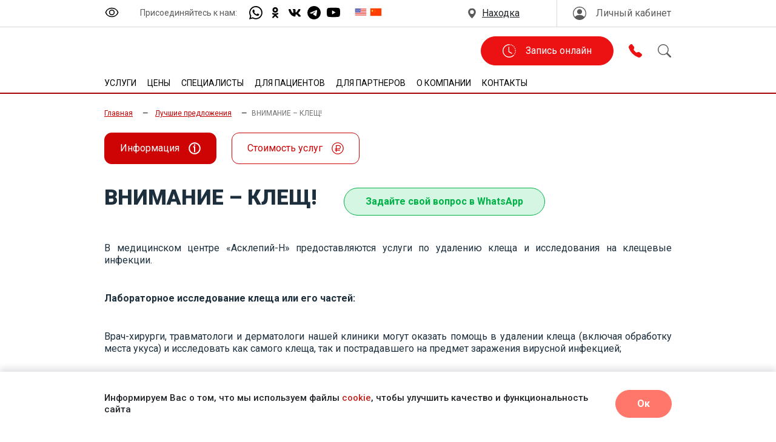

--- FILE ---
content_type: text/html; charset=utf-8
request_url: https://n.asklepiy-dv.ru/luchshie_predlozheniya/vnimanie-klew/
body_size: 15827
content:

<html>
<!--start_content-->

<head>

    <meta http-equiv="X-UA-Compatible" content="IE=edge">
    <meta name="viewport" content="width=device-width, initial-scale=1.0">
    <meta http-equiv="Content-Type" content="text/html; charset=utf-8" />
    <link href="/favicon.png" rel="shortcut icon" type="image/vnd.microsoft.icon" />
    <meta name="keywords" content="" />
    <meta name="description" content="" />
    <title>Медицинский центр - Асклепий в г. Находка ВНИМАНИЕ – КЛЕЩ!</title>
    <link rel="canonical" href="https://n.asklepiy-dv.ru/luchshie_predlozheniya/vnimanie-klew/" />    <meta property="og:title" content="Медицинский центр - Асклепий в г. Находка ВНИМАНИЕ – КЛЕЩ!" />
    <meta property="og:description" content="" />
    <meta property="og:image" content="https://asklepiy-dv.ru/img/logo.png ">
    <meta property="og:type" content="website" />
    <meta property="og:url" content="https://n.asklepiy-dv.ru/luchshie_predlozheniya/vnimanie-klew/" />


    <meta name="yandex-verification" content="3bfed95362a65a60" />
    <meta name="google-site-verification" content="_4MB1VM12Gt9DMBGj-ICqNMnN5VNmVu-V1e9kh6mo7g" />
    <link rel="stylesheet" href="/templates/demodizzy-n/style/css/chosen.css">





    <link rel="stylesheet" href="/templates/demodizzy-n/style/libs/OwlCarousel2-2.2.0/assets/owl.carousel.min.css">
    <link rel="stylesheet" href="/templates/demodizzy-n/style/libs/OwlCarousel2-2.2.0/assets/owl.theme.default.min.css">
    <link rel="stylesheet" href="/templates/demodizzy-n/style/libs/magnific/magnific-popup.css?v=1768700428">
    <link rel="stylesheet"
        href="/templates/demodizzy-n/style/libs/jquery-ui-datepicker/jquery-ui.min.css?v=1768700428">

    <link rel="stylesheet" href="/templates/demodizzy-n/style/css/main.css?v=1768700428">
    <link rel="stylesheet" href="/templates/demodizzy-n/style/css/media.css?v=1768700428">
    <link rel="stylesheet" href="/templates/demodizzy-n/style/css/reject.css?v=1768700428">
    <link rel="stylesheet" href="/templates/demodizzy-n/style/css/custom.css?v=1768700428">

    <link rel="preload" href="/templates/demodizzy-n/style2022/_next/static/css/accec2df2b522e8f.css" as="style" />
    <link rel="stylesheet" href="/templates/demodizzy-n/style2022/_next/static/css/accec2df2b522e8f.css" data-n-g="" />
    <link rel="preload" href="/templates/demodizzy-n/style2022/_next/static/css/114430a23a8f4054.css" as="style" />
    <link rel="stylesheet" href="/templates/demodizzy-n/style2022/_next/static/css/114430a23a8f4054.css" data-n-p="" />
    <link rel="stylesheet" href="/templates/demodizzy-n/style2022/costume.css?v=1146680621"  />
    <script src="/templates/demodizzy-n/style2022/modernizr.custom.js"></script>



    <script src="/templates/demodizzy-n/style2022/vendor/jquery-3.5.0.js"></script>
    <script src="/templates/demodizzy-n/style/libs/OwlCarousel2-2.2.0/owl.carousel.min.js"></script>
    <script src="/templates/demodizzy-n/style/libs/magnific/jquery.magnific-popup.min.js"></script>
    <script src="/templates/demodizzy-n/style/libs/jquery-ui-datepicker/jquery-ui.min.js"></script>
    <script src="/templates/demodizzy-n/style/libs/jquery-json/jquery.json.min.js"></script>
    <script
        src="https://api-maps.yandex.ru/2.1?apikey=b4f4f564-c5f7-4765-a33c-018ca1c71cd4&lang=ru_RU&load=package.full&mode=debug"
        type="text/javascript"></script>
    <script src="/templates/demodizzy-n/style/js/common.js?v=1768700428"></script>
    <script src="/templates/demodizzy-n/style/js/chosen.jquery.min.js" type="text/javascript"></script>
    <script src="/templates/demodizzy-n/js/__common.js?v=1768700428"></script>
    <script src="/templates/demodizzy-n/style/js/reject.js?v=1768700428"></script>
    <script src="/templates/demodizzy-n/style/js/custom.js?v=1768700428" type="text/javascript"></script>
    <script src="/templates/demodizzy-n/style2022/vendor/uhpv-full.min.js"></script>
    <script src="/templates/demodizzy-n/js/jquery.cookie.js"></script>
    <script src="/templates/demodizzy-n/style/js/mask.js" type="text/javascript"></script>
    <script src="/templates/demodizzy-n/style2022/vendor/swiper-bundle.min.js"></script>
    <meta name="yandex-verification" content="3bfed95362a65a60" />
    <!-- Yandex.Metrika counter -->
    <script type="text/javascript">
    (function(m, e, t, r, i, k, a) {
        m[i] = m[i] || function() {
            (m[i].a = m[i].a || []).push(arguments)
        };
        m[i].l = 1 * new Date();
        for (var j = 0; j < document.scripts.length; j++) {
            if (document.scripts[j].src === r) {
                return;
            }
        }
        k = e.createElement(t), a = e.getElementsByTagName(t)[0], k.async = 1, k.src = r, a.parentNode.insertBefore(
            k, a)
    })
    (window, document, "script", "https://mc.yandex.ru/metrika/tag.js", "ym");

    ym(54328539, "init", {
        clickmap: true,
        trackLinks: true,
        accurateTrackBounce: true,
        webvisor: true,
        ecommerce: "dataLayer"
    });
    </script>
    <noscript>
        <div><img src="https://mc.yandex.ru/watch/54328539" style="position:absolute; left:-9999px;" alt="" /></div>
    </noscript>
    <!-- /Yandex.Metrika counter -->
     <link rel="stylesheet" href="//maxcdn.bootstrapcdn.com/font-awesome/4.3.0/css/font-awesome.min.css"></link>
    <script src="/templates/demodizzy-n/style2022/costume.js?v=1296897178" defer=""> 
</head>





<body>


    <div id="__next">

        <script type="text/javascript">
        window.dataLayer = window.dataLayer || [];
        </script>

        <header>
            <div class="Header_inner__NQ2x5">
                <div class="Header_top__EMzXg">
                    <div class="container">
                        <div class="Header_row__w60Pp row">
                            <div class="d-none d-lg-flex align-items-start  col">
                                <div class="row">
                                    <div class="col-auto">
                                        <div class="specialversion">
                                            <img id="specialButton" style="cursor:pointer;" src="/files/eye.svg"
                                                alt="ВЕРСИЯ ДЛЯ СЛАБОВИДЯЩИХ" title="ВЕРСИЯ ДЛЯ СЛАБОВИДЯЩИХ" />
                                        </div>
                                    </div>
                                    <div class="col-auto">
                                        <div class="Socials_wrapper__ajY2R">
                                            <p>Присоединяйтесь к нам: </p>
                                            <ul>
                                                <li><a target="_blank" href="https://wa.me/79147022749"
                                                        class="Social_social__rftZ6"><svg>
                                                            <use xlink:href="/templates/demodizzy-n/style2022/images/svg/sprites.svg#whats-app">
                                                            </use>
                                                        </svg></a></li>
                                                <li><a target="_blank" href="https://ok.ru/group/61091812933778"
                                                        class="Social_social__rftZ6">
                                                        <svg xmlns="http://www.w3.org/2000/svg" data-name="Layer 45"
                                                            height="24" id="Layer_45" viewBox="0 0 24 24" width="24">
                                                            <title />
                                                            <path
                                                                d="M12,5a2,2,0,1,1-2,2,2.00227,2.00227,0,0,1,2-2m0-3a5,5,0,1,0,5,5,5,5,0,0,0-5-5Z" />
                                                            <path
                                                                d="M12,16.25a9.39173,9.39173,0,0,1-4.83008-1.334,1.40038,1.40038,0,0,1,1.44141-2.40137,6.71562,6.71562,0,0,0,6.88281-.064,1.39994,1.39994,0,1,1,1.48438,2.374A9.37761,9.37761,0,0,1,12,16.25Z" />
                                                            <path
                                                                d="M16,21.6001a1.396,1.396,0,0,1-.99023-.41016L12,18.18018,8.99023,21.18994a1.40006,1.40006,0,1,1-1.98047-1.97949L12,14.22021l4.99023,4.99023A1.3999,1.3999,0,0,1,16,21.6001Z" />
                                                        </svg>
                                                    </a></li>
                                                <li><a target="_blank" href="http://vk.com/asklepiynhk"
                                                        class="Social_social__rftZ6"><svg>
                                                            <use
                                                                xlink:href="/templates/demodizzy-n/style2022/images/svg/sprites.svg#vk">
                                                            </use>
                                                        </svg></a></li>
                                                <li><a target="_blank" href="https://t.me/asklepiyn"
                                                        class="Social_social__rftZ6"><svg>
                                                            <use
                                                                xlink:href="/templates/demodizzy-n/style2022/images/svg/sprites.svg#telegram">
                                                            </use>
                                                        </svg></a></li>
                                                <li><a target="_blank"
                                                        href="https://www.youtube.com/channel/UCY6U5vxztPnS49WyF-cVxrg"
                                                        class="Social_social__rftZ6"><svg>
                                                            <use
                                                                xlink:href="/templates/demodizzy-n/style2022/images/svg/sprites.svg#youtube">
                                                            </use>
                                                        </svg></a></li>
                                            </ul>
                                        </div>
                                    </div>
                                    <div class="col-auto">
                                        <ul class="LangSwitch_switch__wSbbA">
                                            <li><a href="https://asklepiy-dv.ru/en/"><svg>
                                                        <use
                                                            xlink:href="/templates/demodizzy-n/style2022/images/svg/sprites.svg#flag-en">
                                                        </use>
                                                    </svg></a></li>
                                            <li><a href="https://asklepiy-dv.ru/cn/"><svg>
                                                        <use
                                                            xlink:href="/templates/demodizzy-n/style2022/images/svg/sprites.svg#flag-ch">
                                                        </use>
                                                    </svg></a></li>
                                        </ul>
                                    </div>
                                </div>
                            </div>
                            <div class="col-md-auto">
                                <div class="Header_split__KmyVB">
                                    <div>
                                        <div class="Select_wrapper__eBmPz Select_variant_inline__M0mIm undefined">
                                            <span><svg>
                                                    <use
                                                        xlink:href="/templates/demodizzy-n/style2022/images/svg/sprites.svg#location">
                                                    </use>
                                                </svg></span><select id="town"
                                                class="form-select Select_inlineImg__OsCl_">
                                                <option value="nh">Находка
                                                    <!-- -->
                                                </option>
                                                <option value="us">Уссурийск
                                                    <!-- -->
                                                </option>
                                                <option value="vl">Владивосток
                                                    <!-- -->
                                                </option>
                                            </select>
                                        </div>
                                    </div>
                                    <div class="d-none d-md-block"><a href="/auth/"
                                            class="Button_button__jaMr_ Button_size_inline__aOYvs Button_variant_gray__ofz5b"><svg>
                                                <use
                                                    xlink:href="/templates/demodizzy-n/style2022/images/svg/sprites.svg#user">
                                                </use>
                                            </svg>

                                            Личный кабинет                                            <!-- -->
                                        </a></div>
                                </div>
                            </div>
                        </div>
                    </div>
                </div> 
                <div class="Header_middle__tb4Bg">
                    <div class="container">
                        <div class="justify-content-between align-items-center gx-2 gx-sm-4 row">
                            <div class="col-auto">
                                <div class="justify-content-between align-items-center gx-2 gx-sm-4 row">
                                    <div class="col-auto"><a class="Header_logo__SAQTw" href="/"><img
                                                src="/images/logo_krug.svg"
                                                alt="/templates/demodizzy-n/style2022/images/logo.png" /></a></div>
                                    <div class="d-none d-xl-block col-auto">
                                        <div class="Header_contact__EkQLY"><svg>
                                                <use
                                                    xlink:href="/templates/demodizzy-n/style2022/images/svg/sprites.svg#tel">
                                                </use>
                                            </svg>
                                            <div><a href="tel:84236750085">8(423)675-00-85</a><span>Единая
                                                    справочная
                                                    служба</span></div>
                                        </div>
                                    </div>
                                </div>
                            </div>
                            <div class="col-auto fix-menu">
                                
<ul id="topmenu" class="list Nav_list__yz4l0">
    
    <li class="menu_li page_2511">
        <a href="/services/" class="menu_item">Услуги</a>

                <ul class="menu_drop">
                        <li class="menu_drop_li">
                <a href="#" class="menu_item_drop">Диагностика</a>

                                <ul class="menu_drop2">
                                        <li class="menu_drop_li">
                        <a href="/services/uzi/"
                            class="menu_item_drop">УЗИ</a>
                    </li>
                                        <li class="menu_drop_li">
                        <a href="/services/x-ray/"
                            class="menu_item_drop">Рентген</a>
                    </li>
                                        <li class="menu_drop_li">
                        <a href="/services/complex/"
                            class="menu_item_drop">Программы Комплексного обследования</a>
                    </li>
                                        <li class="menu_drop_li">
                        <a href="/services/polyclinic/funkcionalnaya-diagnostika/"
                            class="menu_item_drop">Отделение функциональной диагностики</a>
                    </li>
                                    </ul>
                
            </li>
                        <li class="menu_drop_li">
                <a href="#" class="menu_item_drop">Направления</a>

                                <ul class="menu_drop2">
                                        <li class="menu_drop_li">
                        <a href="/services/womens-center/"
                            class="menu_item_drop">Гинекология</a>
                    </li>
                                        <li class="menu_drop_li">
                        <a href="/services/mens-center/"
                            class="menu_item_drop">Урология</a>
                    </li>
                                        <li class="menu_drop_li">
                        <a href="/services/medical-commission/"
                            class="menu_item_drop">Медицинская Комиссия</a>
                    </li>
                                        <li class="menu_drop_li">
                        <a href="/services/department-of-rehabilitation/"
                            class="menu_item_drop">Отделение реабилитации и восстановления</a>
                    </li>
                                        <li class="menu_drop_li">
                        <a href="/services/polyclinic/department-of-surgery/"
                            class="menu_item_drop">Отделение хирургии</a>
                    </li>
                                        <li class="menu_drop_li">
                        <a href="/services/department-of-dermatovenereology/"
                            class="menu_item_drop">Отделение дерматовенерологии</a>
                    </li>
                                        <li class="menu_drop_li">
                        <a href="/services/polyclinic/"
                            class="menu_item_drop">Поликлинические врачи</a>
                    </li>
                                    </ul>
                
            </li>
            </ul>
    </li>
    
    <li class="menu_li page_61553">
        <a href="/price/" class="menu_item">Цены</a>

        
    </li>
    
    <li class="menu_li page_3900">
        <a href="/specialists/" class="menu_item">Специалисты</a>

        
    </li>
    
    <li class="menu_li page_6713">
        <a href="/for-patients/" class="menu_item">Для пациентов</a>

                <ul class="menu_drop">
                        <li class="menu_drop_li">
                <a href="/for-patients/help/" class="menu_item_drop">Справочная информация</a>

                
            </li>
                        <li class="menu_drop_li">
                <a href="/for-patients/oformlenie-spravok-v-nalogovye-organy/" class="menu_item_drop">Оформление справок в налоговые органы</a>

                
            </li>
                        <li class="menu_drop_li">
                <a href="/for-patients/o-programme-loyalnosti/" class="menu_item_drop">О программе лояльности</a>

                
            </li>
                        <li class="menu_drop_li">
                <a href="/for-patients/obsluzhivanie-po-dms/" class="menu_item_drop">Обслуживание по ДМС</a>

                
            </li>
                        <li class="menu_drop_li">
                <a href="/for-patients/vse-o-vashem-zdorove/" class="menu_item_drop">Все о Вашем здоровье</a>

                
            </li>
                        <li class="menu_drop_li">
                <a href="/for-patients/sluzhba-kontrolya-kachestva-servisa/" class="menu_item_drop">Служба контроля качества сервиса</a>

                
            </li>
                        <li class="menu_drop_li">
                <a href="/reviews-old/" class="menu_item_drop">Отзывы</a>

                
            </li>
            </ul>
    </li>
    
    <li class="menu_li page_52071">
        <a href="/for-partners/" class="menu_item">Для партнеров</a>

                <ul class="menu_drop">
                        <li class="menu_drop_li">
                <a href="/for-partners/dlya-vrachej-lpu/" class="menu_item_drop">Для врачей ЛПУ</a>

                
            </li>
                        <li class="menu_drop_li">
                <a href="/for-partners/dlya-storonnih/" class="menu_item_drop">Для сторонних партнеров</a>

                
            </li>
            </ul>
    </li>
    
    <li class="menu_li page_6724">
        <a href="/about/" class="menu_item">О компании</a>

                <ul class="menu_drop">
                        <li class="menu_drop_li">
                <a href="/about/nasha-missiya-i-cennosti/" class="menu_item_drop">Наша миссия и ценности </a>

                
            </li>
                        <li class="menu_drop_li">
                <a href="/about/fotogalereya/" class="menu_item_drop">Фотогалерея</a>

                
            </li>
                        <li class="menu_drop_li">
                <a href="/about/sluzhba-kontrolya-kachestva-servisa1/" class="menu_item_drop">Служба контроля качества сервиса</a>

                
            </li>
                        <li class="menu_drop_li">
                <a href="/about/partnery/" class="menu_item_drop">Партнеры</a>

                
            </li>
                        <li class="menu_drop_li">
                <a href="/about/vakansii/" class="menu_item_drop">Вакансии</a>

                
            </li>
                        <li class="menu_drop_li">
                <a href="/about/yuridicheskaya-informaciya/" class="menu_item_drop">Юридическая информация</a>

                
            </li>
                        <li class="menu_drop_li">
                <a href="/about/korporativnyj-zhurnal/" class="menu_item_drop">Корпоративный журнал</a>

                
            </li>
                        <li class="menu_drop_li">
                <a href="/about/klinika-v-smi/" class="menu_item_drop">Клиника в сми </a>

                
            </li>
                        <li class="menu_drop_li">
                <a href="/about/blagotvoritelnost/" class="menu_item_drop">Благотворительность</a>

                
            </li>
            </ul>
    </li>
    
    <li class="menu_li page_2508">
        <a href="/contacts/" class="menu_item">Контакты</a>

        
    </li>
    </ul>                            </div>
                            <div class="col-auto">

                                <div class="justify-content-between align-items-center gx-3 gx-sm-4 row">
                                    <button id="show-search"
                                        class="Button_button__jaMr_ Button_size_inline__aOYvs Button_variant_red__e6dov d-none d-md-block col-auto"><svg
                                            class="fix-search">
                                            <use
                                                xlink:href="/templates/demodizzy-n/style2022/images/svg/sprites.svg#search">
                                            </use>
                                        </svg>
                                        <!-- -->
                                    </button>
                                   
                                    <div class="col-auto">
                                        <div class="Header_btn__5X1QK"><a
                                                href="/booking/"
                                                class="Button_button__jaMr_ Button_size_default__o9vFY Button_variant_red-fill__r8lXW"><svg>
                                                    <use
                                                        xlink:href="/templates/demodizzy-n/style2022/images/svg/sprites.svg#clock">
                                                    </use>
                                                </svg>Запись онлайн
                                               
                                            </a></div>
                                    </div>

                                    <div class="d-xl-none col-auto"><button id="contact-panel-show"
                                            class="Button_button__jaMr_ Button_size_icon__RCcu7 Button_variant_red__e6dov"><svg>
                                                <use
                                                    xlink:href="/templates/demodizzy-n/style2022/images/svg/sprites.svg#tel">
                                                </use>
                                            </svg></button></div>
                                    <div class="d-xl-none col-auto"><button id="show_search_mobile"
                                            class="Button_button__jaMr_ Button_size_icon__RCcu7 Button_variant_gray__ofz5b"><svg>
                                                <use
                                                    xlink:href="/templates/demodizzy-n/style2022/images/svg/sprites.svg#search">
                                                </use>
                                            </svg></button></div>
                                    <div class="d-xl-none col-auto dl-trigger"><button id="burger"
                                            class="Button_button__jaMr_ Button_size_icon__RCcu7 Button_variant_gray__ofz5b"><svg>
                                                <use
                                                    xlink:href="/templates/demodizzy-n/style2022/images/svg/sprites.svg#menu">
                                                </use>
                                            </svg></button></div>
                                </div>
                            </div>
                        </div>

                    </div>
                    <div id="mobile-contacts" style="display: none;">
                        <div class="container">
                            <div>
                                <p>Единый контактный центр</p>
                                <p><a href="tel:+74232790000" class="phone">8(423)279-0000</a></p>
                                <p class="time">Пн-Пт – 7.30 – 21.00<br />Сб-Вс – 8.00-21.00</p>
                            </div>
                            <div>
                                <svg>
                                    <use xlink:href="/templates/demodizzy-n/style2022/images/svg/sprites.svg#whats-app">
                                    </use>
                                </svg>
                                <p><a href="https://wa.me/79147022749" class="phone">+7-914-692-32-74</a></p>
                                <p>Задайте нам вопрос по Whats App в рабочее время центра:</p>
                                <p class="time">Пн-Пт – 7.30 – 20.00<br />Сб – 8.00-20.00<br />Вс - 8.00 - 18.00</p>
                            </div>
                        </div>
                    </div>
                    <div id="mobile-menu">
                        

<div id="dl-menu" class="dl-menuwrapper">
    <ul class="dl-menu">
                <li class="">
            <a href="/services/" class="menu_item">Услуги</a>

                        <ul class="dl-submenu">
                                <li class="">
                    <a href="#" class="menu_item_drop">Диагностика</a>

                                        <ul class="dl-submenu">
                                                <li class="">
                            <a href="/services/uzi/"
                                class="menu_item_drop">УЗИ</a>
                        </li>
                                                <li class="">
                            <a href="/services/x-ray/"
                                class="menu_item_drop">Рентген</a>
                        </li>
                                                <li class="">
                            <a href="/services/complex/"
                                class="menu_item_drop">Программы Комплексного обследования</a>
                        </li>
                                                <li class="">
                            <a href="/services/polyclinic/funkcionalnaya-diagnostika/"
                                class="menu_item_drop">Отделение функциональной диагностики</a>
                        </li>
                                            </ul>
                    
                </li>

                                <li class="">
                    <a href="#" class="menu_item_drop">Направления</a>

                                        <ul class="dl-submenu">
                                                <li class="">
                            <a href="/services/womens-center/"
                                class="menu_item_drop">Гинекология</a>
                        </li>
                                                <li class="">
                            <a href="/services/mens-center/"
                                class="menu_item_drop">Урология</a>
                        </li>
                                                <li class="">
                            <a href="/services/medical-commission/"
                                class="menu_item_drop">Медицинская Комиссия</a>
                        </li>
                                                <li class="">
                            <a href="/services/department-of-rehabilitation/"
                                class="menu_item_drop">Отделение реабилитации и восстановления</a>
                        </li>
                                                <li class="">
                            <a href="/services/polyclinic/department-of-surgery/"
                                class="menu_item_drop">Отделение хирургии</a>
                        </li>
                                                <li class="">
                            <a href="/services/department-of-dermatovenereology/"
                                class="menu_item_drop">Отделение дерматовенерологии</a>
                        </li>
                                                <li class="">
                            <a href="/services/polyclinic/"
                                class="menu_item_drop">Поликлинические врачи</a>
                        </li>
                                            </ul>
                    
                </li>

                </ul>
        </li>
                <li class="">
            <a href="/price/" class="menu_item">Цены</a>

            
        </li>
                <li class="">
            <a href="/specialists/" class="menu_item">Специалисты</a>

            
        </li>
                <li class="">
            <a href="/for-patients/" class="menu_item">Для пациентов</a>

                        <ul class="dl-submenu">
                                <li class="">
                    <a href="/for-patients/help/" class="menu_item_drop">Справочная информация</a>

                    
                </li>

                                <li class="">
                    <a href="/for-patients/oformlenie-spravok-v-nalogovye-organy/" class="menu_item_drop">Оформление справок в налоговые органы</a>

                    
                </li>

                                <li class="">
                    <a href="/for-patients/o-programme-loyalnosti/" class="menu_item_drop">О программе лояльности</a>

                    
                </li>

                                <li class="">
                    <a href="/for-patients/obsluzhivanie-po-dms/" class="menu_item_drop">Обслуживание по ДМС</a>

                    
                </li>

                                <li class="">
                    <a href="/for-patients/vse-o-vashem-zdorove/" class="menu_item_drop">Все о Вашем здоровье</a>

                    
                </li>

                                <li class="">
                    <a href="/for-patients/sluzhba-kontrolya-kachestva-servisa/" class="menu_item_drop">Служба контроля качества сервиса</a>

                    
                </li>

                                <li class="">
                    <a href="/reviews-old/" class="menu_item_drop">Отзывы</a>

                    
                </li>

                </ul>
        </li>
                <li class="">
            <a href="/for-partners/" class="menu_item">Для партнеров</a>

                        <ul class="dl-submenu">
                                <li class="">
                    <a href="/for-partners/dlya-vrachej-lpu/" class="menu_item_drop">Для врачей ЛПУ</a>

                    
                </li>

                                <li class="">
                    <a href="/for-partners/dlya-storonnih/" class="menu_item_drop">Для сторонних партнеров</a>

                    
                </li>

                </ul>
        </li>
                <li class="">
            <a href="/about/" class="menu_item">О компании</a>

                        <ul class="dl-submenu">
                                <li class="">
                    <a href="/about/nasha-missiya-i-cennosti/" class="menu_item_drop">Наша миссия и ценности </a>

                    
                </li>

                                <li class="">
                    <a href="/about/fotogalereya/" class="menu_item_drop">Фотогалерея</a>

                    
                </li>

                                <li class="">
                    <a href="/about/sluzhba-kontrolya-kachestva-servisa1/" class="menu_item_drop">Служба контроля качества сервиса</a>

                    
                </li>

                                <li class="">
                    <a href="/about/partnery/" class="menu_item_drop">Партнеры</a>

                    
                </li>

                                <li class="">
                    <a href="/about/vakansii/" class="menu_item_drop">Вакансии</a>

                    
                </li>

                                <li class="">
                    <a href="/about/yuridicheskaya-informaciya/" class="menu_item_drop">Юридическая информация</a>

                    
                </li>

                                <li class="">
                    <a href="/about/korporativnyj-zhurnal/" class="menu_item_drop">Корпоративный журнал</a>

                    
                </li>

                                <li class="">
                    <a href="/about/klinika-v-smi/" class="menu_item_drop">Клиника в сми </a>

                    
                </li>

                                <li class="">
                    <a href="/about/blagotvoritelnost/" class="menu_item_drop">Благотворительность</a>

                    
                </li>

                </ul>
        </li>
                <li class="">
            <a href="/contacts/" class="menu_item">Контакты</a>

            
        </li>
            </ul>
</div>                    </div>
                </div>
                <div class="Header_bottom__mJFM3">

                    <div class="container">
                        <div class="justify-content-between align-items-center row">
                            <div class="col-auto">
                                
<ul id="topmenu" class="list Nav_list__yz4l0">
    
    <li class="menu_li page_2511">
        <a href="/services/" class="menu_item">Услуги</a>

                <ul class="menu_drop">
                        <li class="menu_drop_li">
                <a href="#" class="menu_item_drop">Диагностика</a>

                                <ul class="menu_drop2">
                                        <li class="menu_drop_li">
                        <a href="/services/uzi/"
                            class="menu_item_drop">УЗИ</a>
                    </li>
                                        <li class="menu_drop_li">
                        <a href="/services/x-ray/"
                            class="menu_item_drop">Рентген</a>
                    </li>
                                        <li class="menu_drop_li">
                        <a href="/services/complex/"
                            class="menu_item_drop">Программы Комплексного обследования</a>
                    </li>
                                        <li class="menu_drop_li">
                        <a href="/services/polyclinic/funkcionalnaya-diagnostika/"
                            class="menu_item_drop">Отделение функциональной диагностики</a>
                    </li>
                                    </ul>
                
            </li>
                        <li class="menu_drop_li">
                <a href="#" class="menu_item_drop">Направления</a>

                                <ul class="menu_drop2">
                                        <li class="menu_drop_li">
                        <a href="/services/womens-center/"
                            class="menu_item_drop">Гинекология</a>
                    </li>
                                        <li class="menu_drop_li">
                        <a href="/services/mens-center/"
                            class="menu_item_drop">Урология</a>
                    </li>
                                        <li class="menu_drop_li">
                        <a href="/services/medical-commission/"
                            class="menu_item_drop">Медицинская Комиссия</a>
                    </li>
                                        <li class="menu_drop_li">
                        <a href="/services/department-of-rehabilitation/"
                            class="menu_item_drop">Отделение реабилитации и восстановления</a>
                    </li>
                                        <li class="menu_drop_li">
                        <a href="/services/polyclinic/department-of-surgery/"
                            class="menu_item_drop">Отделение хирургии</a>
                    </li>
                                        <li class="menu_drop_li">
                        <a href="/services/department-of-dermatovenereology/"
                            class="menu_item_drop">Отделение дерматовенерологии</a>
                    </li>
                                        <li class="menu_drop_li">
                        <a href="/services/polyclinic/"
                            class="menu_item_drop">Поликлинические врачи</a>
                    </li>
                                    </ul>
                
            </li>
            </ul>
    </li>
    
    <li class="menu_li page_61553">
        <a href="/price/" class="menu_item">Цены</a>

        
    </li>
    
    <li class="menu_li page_3900">
        <a href="/specialists/" class="menu_item">Специалисты</a>

        
    </li>
    
    <li class="menu_li page_6713">
        <a href="/for-patients/" class="menu_item">Для пациентов</a>

                <ul class="menu_drop">
                        <li class="menu_drop_li">
                <a href="/for-patients/help/" class="menu_item_drop">Справочная информация</a>

                
            </li>
                        <li class="menu_drop_li">
                <a href="/for-patients/oformlenie-spravok-v-nalogovye-organy/" class="menu_item_drop">Оформление справок в налоговые органы</a>

                
            </li>
                        <li class="menu_drop_li">
                <a href="/for-patients/o-programme-loyalnosti/" class="menu_item_drop">О программе лояльности</a>

                
            </li>
                        <li class="menu_drop_li">
                <a href="/for-patients/obsluzhivanie-po-dms/" class="menu_item_drop">Обслуживание по ДМС</a>

                
            </li>
                        <li class="menu_drop_li">
                <a href="/for-patients/vse-o-vashem-zdorove/" class="menu_item_drop">Все о Вашем здоровье</a>

                
            </li>
                        <li class="menu_drop_li">
                <a href="/for-patients/sluzhba-kontrolya-kachestva-servisa/" class="menu_item_drop">Служба контроля качества сервиса</a>

                
            </li>
                        <li class="menu_drop_li">
                <a href="/reviews-old/" class="menu_item_drop">Отзывы</a>

                
            </li>
            </ul>
    </li>
    
    <li class="menu_li page_52071">
        <a href="/for-partners/" class="menu_item">Для партнеров</a>

                <ul class="menu_drop">
                        <li class="menu_drop_li">
                <a href="/for-partners/dlya-vrachej-lpu/" class="menu_item_drop">Для врачей ЛПУ</a>

                
            </li>
                        <li class="menu_drop_li">
                <a href="/for-partners/dlya-storonnih/" class="menu_item_drop">Для сторонних партнеров</a>

                
            </li>
            </ul>
    </li>
    
    <li class="menu_li page_6724">
        <a href="/about/" class="menu_item">О компании</a>

                <ul class="menu_drop">
                        <li class="menu_drop_li">
                <a href="/about/nasha-missiya-i-cennosti/" class="menu_item_drop">Наша миссия и ценности </a>

                
            </li>
                        <li class="menu_drop_li">
                <a href="/about/fotogalereya/" class="menu_item_drop">Фотогалерея</a>

                
            </li>
                        <li class="menu_drop_li">
                <a href="/about/sluzhba-kontrolya-kachestva-servisa1/" class="menu_item_drop">Служба контроля качества сервиса</a>

                
            </li>
                        <li class="menu_drop_li">
                <a href="/about/partnery/" class="menu_item_drop">Партнеры</a>

                
            </li>
                        <li class="menu_drop_li">
                <a href="/about/vakansii/" class="menu_item_drop">Вакансии</a>

                
            </li>
                        <li class="menu_drop_li">
                <a href="/about/yuridicheskaya-informaciya/" class="menu_item_drop">Юридическая информация</a>

                
            </li>
                        <li class="menu_drop_li">
                <a href="/about/korporativnyj-zhurnal/" class="menu_item_drop">Корпоративный журнал</a>

                
            </li>
                        <li class="menu_drop_li">
                <a href="/about/klinika-v-smi/" class="menu_item_drop">Клиника в сми </a>

                
            </li>
                        <li class="menu_drop_li">
                <a href="/about/blagotvoritelnost/" class="menu_item_drop">Благотворительность</a>

                
            </li>
            </ul>
    </li>
    
    <li class="menu_li page_2508">
        <a href="/contacts/" class="menu_item">Контакты</a>

        
    </li>
    </ul>                            </div>
                            <div class="col-auto"><span class="Header_line__Wbyqh"></span></div>
                            <div class="col-auto"><button id="show-search"
                                    class="Button_button__jaMr_ Button_size_inline__aOYvs Button_variant_red__e6dov"><svg>
                                        <use
                                            xlink:href="/templates/demodizzy-n/style2022/images/svg/sprites.svg#search">
                                        </use>
                                    </svg>Поиск по сайту
                                    <!-- -->
                                </button></div>
                        </div>
                    </div>
                </div>
            </div>
            <div style="" class="Header_search__y_4oc">
                <div class="Search_search__NigrL">
                    <div class="container">
                        <form action="/search/search_do/">
                            <div class="align-items-center gx-2 row">
                                <div class="col-auto">
                                    <p>Поиск:</p>
                                </div>

                                <div class="col"><input type="text" name="search_string"
                                        class="form-control Search_input__YJIgD" placeholder="Введите ваш запрос" />
                                </div>
                                <div class="col-auto"><button id="show-search"
                                        class="Button_button__jaMr_ Button_size_inline__aOYvs Button_variant_red__e6dov">
                                        <span class="search-bt-text">ИСКАТЬ</span>
                                        <div class="search-bt-icon">
                                            <svg enable-background="new 0 0 32 32" id="Editable-line" version="1.1"
                                                viewBox="0 0 32 32" xml:space="preserve"
                                                xmlns="http://www.w3.org/2000/svg"
                                                xmlns:xlink="http://www.w3.org/1999/xlink">
                                                <circle cx="14" cy="14" fill="none" id="XMLID_42_" r="9"
                                                    stroke="#ec1213" stroke-linecap="round" stroke-linejoin="round"
                                                    stroke-miterlimit="10" stroke-width="2" />
                                                <line fill="none" id="XMLID_44_" stroke="#ec1213" stroke-linecap="round"
                                                    stroke-linejoin="round" stroke-miterlimit="10" stroke-width="2"
                                                    x1="27" x2="20.366" y1="27" y2="20.366" />
                                            </svg>
                                        </div>
                                    </button>
                                </div>
                            </div>
                        </form>
                    </div>
                </div>
            </div>
            <div class="Header_mobile__bHwog">
                <div class="container">
                    <div><a href="/auth/"><svg>
                                <use xlink:href="/templates/demodizzy-n/style2022/images/svg/sprites.svg#user">
                                </use>
                            </svg><span>Кабинет</span></a></div>
                    
                    <div><a href="/"><img src="/templates/demodizzy-n/style2022/images/icons/consultant.png" />
                            </svg><span>Консультант</span></a></div>
                </div>
            </div>
        </header>
        <main>
            


<div class="container container_border">
    <div class="laboratory_content sss">
        <div class="row">
            <div class="col-xs-12">
                

						<div class="breadcrumb">
           	<a href="/" class="breadcrumb_unit">Главная</a>
    <a class='breadcrumb_unit' href='/'>Лучшие предложения</a><a href='#' class='breadcrumb_unit active'>ВНИМАНИЕ – КЛЕЩ!</a>
</div>

            </div>


                        <div class="col-lg-12 col-xs-12">
                <div class="specialized_tab">
                    <div class="specialized_tab_header">
                        <div class="specialized_tab_header_unit active ">

                            <span>Информация </span>
                            <div class="specialized_tab_unit_icon">
                                <svg version="1.1" xmlns="http://www.w3.org/2000/svg"
                                    xmlns:xlink="http://www.w3.org/1999/xlink" x="0px" y="0px" viewBox="0 0 1000 1000"
                                    enable-background="new 0 0 1000 1000" xml:space="preserve">

                                    <g>
                                        <g>
                                            <g>
                                                <path
                                                    d="M846.5,153.5C753.9,61,630.9,10,500,10c-130.9,0-253.9,51-346.5,143.5C61,246.1,10,369.1,10,500c0,130.9,51,253.9,143.5,346.5C246.1,939,369.1,990,500,990c130.9,0,253.9-51,346.5-143.5C939,753.9,990,630.9,990,500C990,369.1,939,246.1,846.5,153.5z M500,890.4c-215.3,0-390.4-175.2-390.4-390.4c0-215.3,175.2-390.4,390.4-390.4c215.3,0,390.4,175.2,390.4,390.4C890.4,715.3,715.3,890.4,500,890.4z" />
                                                <path
                                                    d="M500,323.3h-77c-27.5,0-49.8,22.3-49.8,49.8c0,27.5,22.3,49.8,49.8,49.8h27.2v355.9c0,27.5,22.3,49.8,49.8,49.8c27.5,0,49.8-22.3,49.8-49.8V373C549.8,345.5,527.5,323.3,500,323.3z" />
                                                <circle cx="500" cy="229.2" r="61.1" />
                                            </g>
                                        </g>
                                        <g></g>
                                        <g></g>
                                        <g></g>
                                        <g></g>
                                        <g></g>
                                        <g></g>
                                        <g></g>
                                        <g></g>
                                        <g></g>
                                        <g></g>
                                        <g></g>
                                        <g></g>
                                        <g></g>
                                        <g></g>
                                        <g></g>
                                    </g>
                                </svg>
                            </div>
                        </div>
                                                <div class="specialized_tab_header_unit ">

                            <span>Стоимость услуг </span>
                            <div class="specialized_tab_unit_icon">
                                <svg version="1.1" xmlns="http://www.w3.org/2000/svg"
                                    xmlns:xlink="http://www.w3.org/1999/xlink" x="0px" y="0px" viewBox="0 0 1000 1000"
                                    enable-background="new 0 0 1000 1000" xml:space="preserve">

                                    <g>
                                        <g transform="translate(0.000000,511.000000) scale(0.100000,-0.100000)">
                                            <path
                                                d="M4558.7,4990.4C2657.1,4812.5,961.3,3453.3,346.1,1616.1C-234.9-116.1,230.3-2022,1557.3-3344.7c763.2-763.2,1708.6-1239.1,2787-1406.3c300.1-47.2,969-53.6,1254.1-10.7c1444.9,210.1,2673.3,981.9,3481.6,2188.8c593.8,887.5,870.4,1888.7,812.5,2956.3c-57.9,1123.3-540.3,2223.1-1348.4,3076.4C7506.4,4555.2,6016.5,5127.6,4558.7,4990.4z M5628.4,4360.2c1895.1-248.7,3385.1-1757.9,3635.9-3680.9c242.2-1878-733.2-3689.5-2411.8-4467.7C5864.2-4249.4,4672.3-4318,3619.7-3975c-285.1,92.2-765.3,328-1022.6,497.4c-977.6,649.6-1625,1655-1835.1,2844.8c-70.7,400.9-70.7,1078.3,0,1479.2C1115.7,2850.9,2727.9,4283,4762.3,4403C4966,4413.7,5362.6,4394.4,5628.4,4360.2z" />
                                            <path
                                                d="M3486.8,1382.4V21.1h-343h-343v-300.1v-300.1h343h343v-278.7v-278.7h-343h-343v-300.1v-300.1h343h343v-503.8v-503.8h300.1H4087v503.8v503.8h1468.5h1468.5v300.1v300.1H5555.5H4087V-860v278.7l1024.7,6.4c986.2,8.6,1029,10.7,1183.4,57.9c467.3,139.4,881.1,490.9,1093.3,930.4c300.1,621.7,167.2,1324.9-345.1,1833c-238,238-480.2,377.3-788.9,456.7c-147.9,38.6-248.7,40.7-1464.2,40.7H3486.8V1382.4z M6149.4,2119.9c360.2-77.2,638.9-330.2,746-677.5c53.6-177.9,57.9-503.8,8.6-673.1c-107.2-360.2-332.3-583.1-705.3-698.9C6080.8,36.1,5980,31.8,5083.9,31.8h-986.2l-6.4,1056.9l-4.3,1054.8h973.3C5705.6,2143.4,6074.3,2134.9,6149.4,2119.9z" />
                                        </g>
                                    </g>
                                </svg>

                            </div>
                        </div>
                        
                    </div>
                    <div class="specialized_tab_body ">
                        <div class="specialized_tab_body_unit active content_block ">
                            <div class="specialized_tab_body_description mt-4 mb-4" style="display: flex'">
                                <h1>ВНИМАНИЕ – КЛЕЩ!</h1>
                                <a href="https://wa.me/79147022749" target="_blank"
                                    class=" Button_button__jaMr_ Button_size_default__o9vFY Button_variant_red-light-fill__AGeJe walink"><span
                                        class="fw-bold">Задайте свой вопрос в WhatsApp</span></a>
                            </div>


                            <!--<div class="specialized_tab_video_wrapper">
										<div class="research_video_title bold text_center">Видео об УЗИ в медицинском центре «Асклепий»</div>
										<div class="research_video"><img src="/img/video.png" alt="alt" class="img-responsive"></div>
									</div>    !-->

                            
                            


                            <p>В медицинском центре &laquo;Асклепий-Н&raquo; предоставляются услуги по удалению клеща и исследования на клещевые инфекции.</p>
<p><strong>Лабораторное исследование клеща или его частей:</strong></p>
<p>Врач-хирурги, травматологи и дерматологи нашей клиники могут оказать помощь в удалении клеща (включая обработку места укуса) и исследовать как самого клеща, так и пострадавшего на предмет заражения вирусной инфекцией;</p>
<p style="text-align: center;"><a href="https://wa.me/79147022749" class="Button_button__jaMr_ Button_size_default__o9vFY Button_variant_red-light-fill__AGeJe" target="_blank" rel="noopener"> <span>Записаться на прием и удаление клеща</span> <span class="icon_order_research"><img class="img-responsive" src="/img/arrow_white.png" alt="alt" /></span> </a></p>
<p><strong>Забор и анализ крови;</strong></p>
<p><strong>В медицинском центре &laquo;Асклепий&raquo; вы можете пройти исследование на:</strong></p>
<p style="text-align: center;"><a href="/services/laboratory/pcr-diagnostika/56-klewevye-infekcii/56-4/" class="Button_button__jaMr_ Button_size_default__o9vFY Button_variant_red-light-fill__AGeJe"> <span>Комплекс клещевых инфекций </span> <span class="icon_order_research"><img class="img-responsive" src="/img/arrow_white.png" alt="alt" /></span> </a></p>
<p style="text-align: center;"><a href="/services/laboratory/pcr-diagnostika/56-klewevye-infekcii/56-1/" class="Button_button__jaMr_ Button_size_default__o9vFY Button_variant_red-light-fill__AGeJe"> <span>Вирус клещевого энцефалита в крови</span> <span class="icon_order_research"><img class="img-responsive" src="/img/arrow_white.png" alt="alt" /></span> </a></p>
<p style="text-align: center;"><a href="/services/laboratory/infekcionnaya-ifa-diagnostika-immunohemilyuminescentnyj-analiz/36-yo-bvyo-j-n-zh-d-yov/36-1/" class="Button_button__jaMr_ Button_size_default__o9vFY Button_variant_red-light-fill__AGeJe"> <span>Антитела класса М к клещевому энцефалиту </span> <span class="icon_order_research"><img class="img-responsive" src="/img/arrow_white.png" alt="alt" /></span> </a></p>
<p><strong>Будьте осторожны!</strong></p>
<p>Путешествуйте только в те места, которые были обработаны от клещей, на открытом воздухе, носите закрытую одежду и обрабатывайте открытые части тела репеллентами. Только в этом случае вы будете максимально защищены!</p>
<p>Исследование снятых с людей клещей на зараженность возбудителями клещевого энцефалита, иксодового клещевого боррелиоза, гранулоцитарного анаплазмоза человека и моноцитарного эрлихиоза человека можно провести по следующим адресам:</p>
<p><strong>ООО ДЦ &laquo;Лабораторная диагностика &ndash; Асклепий&raquo; по адресу:</strong></p>
<p>г. Владивосток,</p>
<p>ул. Гамарника, 3-Б. Тел.: (423) 279-00-00. Здесь же проводится удаление клеща и иммуноглобулинотерапия.</p>
<p><strong>Также сдать клеща на исследование можно в филиалах:</strong></p>
<p>г. Владивосток, ул. Светланская, 113. Тел.: 8 (423) 279-00-00<br />г. Находка, ул. Комсомольская, 40. Тел.: 8 (423) 675-00-85<br />г. Уссурийск, ул. Пролетарская, 69. Тел.: 8 (4234) 31-91-60<br />г. Уссурийск, ул. Францева, 2А. Тел.: 8 (914) 730-13-10</p>
<div class="specialized_tab_video_wrapper"><iframe frameborder="0" src="https://www.youtube.com/embed/1h9HgdrvC9E" width="100%" height="600"></iframe></div>
                                
                            

                        </div>
                        <div class="specialized_tab_body_unit  ">
                            <div class="specialized_tab_body_description content_price">
                                <h2>Цены </h2>

                                <div class="sort_price">

                                                            
                        
                                    
<!-- is-hidden !-->
<div class="row price-line ">
    <div class="col-2 col-md-1 mt-4 mb-4">
        759    </div>
    <div class="col-10 col-md-6 mt-4 mb-4">
        <span class="name">Комплекс клещевых инфекций (ВКЭ, Anaplasma phagocytophilum, Ehrlichia muris/ Ehrlichia chaffeensis, Borrelia spp. (burgdof.+garinii+afzelii, Borrelia miyamotoi, Rickettsia spp., Babesia spp.)</a><br />
            Биологический материал: Клещ, СМЖ, венозная кровь - Ф<br />
                                                <span style="color: red; font-size: 12px;">
                Доступен для забора в клинике и на дому            </span> 
    </div>
    <div class="col-4  col-md-2">
        <span class="price">3000 руб.</span>
    </div>
    <div class="col-2  col-md-1">
        <a href="https://asklepiy-dv.ru/services/laboratory/pcr-diagnostika/56-klewevye-infekcii/56-4/" class="info"><span class="fw-bold"><svg version="1.1"
                    xmlns="http://www.w3.org/2000/svg" xmlns:xlink="http://www.w3.org/1999/xlink" x="0px" y="0px"
                    viewBox="0 0 1000 1000" enable-background="new 0 0 1000 1000" xml:space="preserve">

                    <g>
                        <g>
                            <g>
                                <path
                                    d="M846.5,153.5C753.9,61,630.9,10,500,10c-130.9,0-253.9,51-346.5,143.5C61,246.1,10,369.1,10,500c0,130.9,51,253.9,143.5,346.5C246.1,939,369.1,990,500,990c130.9,0,253.9-51,346.5-143.5C939,753.9,990,630.9,990,500C990,369.1,939,246.1,846.5,153.5z M500,890.4c-215.3,0-390.4-175.2-390.4-390.4c0-215.3,175.2-390.4,390.4-390.4c215.3,0,390.4,175.2,390.4,390.4C890.4,715.3,715.3,890.4,500,890.4z">
                                </path>
                                <path
                                    d="M500,323.3h-77c-27.5,0-49.8,22.3-49.8,49.8c0,27.5,22.3,49.8,49.8,49.8h27.2v355.9c0,27.5,22.3,49.8,49.8,49.8c27.5,0,49.8-22.3,49.8-49.8V373C549.8,345.5,527.5,323.3,500,323.3z">
                                </path>
                                <circle cx="500" cy="229.2" r="61.1"></circle>
                            </g>
                        </g>
                        <g></g>
                        <g></g>
                        <g></g>
                        <g></g>
                        <g></g>
                        <g></g>
                        <g></g>
                        <g></g>
                        <g></g>
                        <g></g>
                        <g></g>
                        <g></g>
                        <g></g>
                        <g></g>
                        <g></g>
                    </g>
                </svg></span></a>
    </div>
    <div class="col-6  col-md-2">


        
            </div>
</div>
<!-- is-hidden !-->
<div class="row price-line ">
    <div class="col-2 col-md-1 mt-4 mb-4">
        756    </div>
    <div class="col-10 col-md-6 mt-4 mb-4">
        <span class="name">Вирус клещевого энцефалита (ВКЭ)</a><br />
            Биологический материал: Клещ, СМЖ, венозная кровь - Ф<br />
                                                <span style="color: red; font-size: 12px;">
                Доступен для забора в клинике и на дому            </span> 
    </div>
    <div class="col-4  col-md-2">
        <span class="price">700 руб.</span>
    </div>
    <div class="col-2  col-md-1">
        <a href="https://asklepiy-dv.ru/services/laboratory/pcr-diagnostika/56-klewevye-infekcii/56-1/" class="info"><span class="fw-bold"><svg version="1.1"
                    xmlns="http://www.w3.org/2000/svg" xmlns:xlink="http://www.w3.org/1999/xlink" x="0px" y="0px"
                    viewBox="0 0 1000 1000" enable-background="new 0 0 1000 1000" xml:space="preserve">

                    <g>
                        <g>
                            <g>
                                <path
                                    d="M846.5,153.5C753.9,61,630.9,10,500,10c-130.9,0-253.9,51-346.5,143.5C61,246.1,10,369.1,10,500c0,130.9,51,253.9,143.5,346.5C246.1,939,369.1,990,500,990c130.9,0,253.9-51,346.5-143.5C939,753.9,990,630.9,990,500C990,369.1,939,246.1,846.5,153.5z M500,890.4c-215.3,0-390.4-175.2-390.4-390.4c0-215.3,175.2-390.4,390.4-390.4c215.3,0,390.4,175.2,390.4,390.4C890.4,715.3,715.3,890.4,500,890.4z">
                                </path>
                                <path
                                    d="M500,323.3h-77c-27.5,0-49.8,22.3-49.8,49.8c0,27.5,22.3,49.8,49.8,49.8h27.2v355.9c0,27.5,22.3,49.8,49.8,49.8c27.5,0,49.8-22.3,49.8-49.8V373C549.8,345.5,527.5,323.3,500,323.3z">
                                </path>
                                <circle cx="500" cy="229.2" r="61.1"></circle>
                            </g>
                        </g>
                        <g></g>
                        <g></g>
                        <g></g>
                        <g></g>
                        <g></g>
                        <g></g>
                        <g></g>
                        <g></g>
                        <g></g>
                        <g></g>
                        <g></g>
                        <g></g>
                        <g></g>
                        <g></g>
                        <g></g>
                    </g>
                </svg></span></a>
    </div>
    <div class="col-6  col-md-2">


        
            </div>
</div>
<!-- is-hidden !-->
<div class="row price-line ">
    <div class="col-2 col-md-1 mt-4 mb-4">
        757    </div>
    <div class="col-10 col-md-6 mt-4 mb-4">
        <span class="name">Выявление ДНК  Боррелия spp. (Borrelia afzelii, Borrelia garinii, Borrelia burgdorferi sensu strictо)</a><br />
            Биологический материал: Клещ, СМЖ, венозная кровь - Ф<br />
                                                <span style="color: red; font-size: 12px;">
                Доступен для забора в клинике и на дому            </span> 
    </div>
    <div class="col-4  col-md-2">
        <span class="price">700 руб.</span>
    </div>
    <div class="col-2  col-md-1">
        <a href="https://asklepiy-dv.ru/services/laboratory/pcr-diagnostika/56-klewevye-infekcii/56-2/" class="info"><span class="fw-bold"><svg version="1.1"
                    xmlns="http://www.w3.org/2000/svg" xmlns:xlink="http://www.w3.org/1999/xlink" x="0px" y="0px"
                    viewBox="0 0 1000 1000" enable-background="new 0 0 1000 1000" xml:space="preserve">

                    <g>
                        <g>
                            <g>
                                <path
                                    d="M846.5,153.5C753.9,61,630.9,10,500,10c-130.9,0-253.9,51-346.5,143.5C61,246.1,10,369.1,10,500c0,130.9,51,253.9,143.5,346.5C246.1,939,369.1,990,500,990c130.9,0,253.9-51,346.5-143.5C939,753.9,990,630.9,990,500C990,369.1,939,246.1,846.5,153.5z M500,890.4c-215.3,0-390.4-175.2-390.4-390.4c0-215.3,175.2-390.4,390.4-390.4c215.3,0,390.4,175.2,390.4,390.4C890.4,715.3,715.3,890.4,500,890.4z">
                                </path>
                                <path
                                    d="M500,323.3h-77c-27.5,0-49.8,22.3-49.8,49.8c0,27.5,22.3,49.8,49.8,49.8h27.2v355.9c0,27.5,22.3,49.8,49.8,49.8c27.5,0,49.8-22.3,49.8-49.8V373C549.8,345.5,527.5,323.3,500,323.3z">
                                </path>
                                <circle cx="500" cy="229.2" r="61.1"></circle>
                            </g>
                        </g>
                        <g></g>
                        <g></g>
                        <g></g>
                        <g></g>
                        <g></g>
                        <g></g>
                        <g></g>
                        <g></g>
                        <g></g>
                        <g></g>
                        <g></g>
                        <g></g>
                        <g></g>
                        <g></g>
                        <g></g>
                    </g>
                </svg></span></a>
    </div>
    <div class="col-6  col-md-2">


        
            </div>
</div>
<!-- is-hidden !-->
<div class="row price-line ">
    <div class="col-2 col-md-1 mt-4 mb-4">
        758    </div>
    <div class="col-10 col-md-6 mt-4 mb-4">
        <span class="name">Выявление ДНК Anaplasma phagocytophilum, ДНК Ehrlichia muris и Ehrlichia chaffeensis</a><br />
            Биологический материал: Клещ, СМЖ, венозная кровь - Ф<br />
                                                <span style="color: red; font-size: 12px;">
                Доступен для забора в клинике и на дому            </span> 
    </div>
    <div class="col-4  col-md-2">
        <span class="price">900 руб.</span>
    </div>
    <div class="col-2  col-md-1">
        <a href="https://asklepiy-dv.ru/services/laboratory/pcr-diagnostika/56-klewevye-infekcii/56-3/" class="info"><span class="fw-bold"><svg version="1.1"
                    xmlns="http://www.w3.org/2000/svg" xmlns:xlink="http://www.w3.org/1999/xlink" x="0px" y="0px"
                    viewBox="0 0 1000 1000" enable-background="new 0 0 1000 1000" xml:space="preserve">

                    <g>
                        <g>
                            <g>
                                <path
                                    d="M846.5,153.5C753.9,61,630.9,10,500,10c-130.9,0-253.9,51-346.5,143.5C61,246.1,10,369.1,10,500c0,130.9,51,253.9,143.5,346.5C246.1,939,369.1,990,500,990c130.9,0,253.9-51,346.5-143.5C939,753.9,990,630.9,990,500C990,369.1,939,246.1,846.5,153.5z M500,890.4c-215.3,0-390.4-175.2-390.4-390.4c0-215.3,175.2-390.4,390.4-390.4c215.3,0,390.4,175.2,390.4,390.4C890.4,715.3,715.3,890.4,500,890.4z">
                                </path>
                                <path
                                    d="M500,323.3h-77c-27.5,0-49.8,22.3-49.8,49.8c0,27.5,22.3,49.8,49.8,49.8h27.2v355.9c0,27.5,22.3,49.8,49.8,49.8c27.5,0,49.8-22.3,49.8-49.8V373C549.8,345.5,527.5,323.3,500,323.3z">
                                </path>
                                <circle cx="500" cy="229.2" r="61.1"></circle>
                            </g>
                        </g>
                        <g></g>
                        <g></g>
                        <g></g>
                        <g></g>
                        <g></g>
                        <g></g>
                        <g></g>
                        <g></g>
                        <g></g>
                        <g></g>
                        <g></g>
                        <g></g>
                        <g></g>
                        <g></g>
                        <g></g>
                    </g>
                </svg></span></a>
    </div>
    <div class="col-6  col-md-2">


        
            </div>
</div>
<!-- is-hidden !-->
<div class="row price-line ">
    <div class="col-2 col-md-1 mt-4 mb-4">
        760    </div>
    <div class="col-10 col-md-6 mt-4 mb-4">
        <span class="name">Выявление ДНК  Borrelia miyamotoi</a><br />
            Биологический материал: Клещ, СМЖ, венозная кровь - Ф<br />
                                                <span style="color: red; font-size: 12px;">
                Доступен для забора в клинике и на дому            </span> 
    </div>
    <div class="col-4  col-md-2">
        <span class="price">700 руб.</span>
    </div>
    <div class="col-2  col-md-1">
        <a href="https://asklepiy-dv.ru/services/laboratory/pcr-diagnostika/56-klewevye-infekcii/56-5/" class="info"><span class="fw-bold"><svg version="1.1"
                    xmlns="http://www.w3.org/2000/svg" xmlns:xlink="http://www.w3.org/1999/xlink" x="0px" y="0px"
                    viewBox="0 0 1000 1000" enable-background="new 0 0 1000 1000" xml:space="preserve">

                    <g>
                        <g>
                            <g>
                                <path
                                    d="M846.5,153.5C753.9,61,630.9,10,500,10c-130.9,0-253.9,51-346.5,143.5C61,246.1,10,369.1,10,500c0,130.9,51,253.9,143.5,346.5C246.1,939,369.1,990,500,990c130.9,0,253.9-51,346.5-143.5C939,753.9,990,630.9,990,500C990,369.1,939,246.1,846.5,153.5z M500,890.4c-215.3,0-390.4-175.2-390.4-390.4c0-215.3,175.2-390.4,390.4-390.4c215.3,0,390.4,175.2,390.4,390.4C890.4,715.3,715.3,890.4,500,890.4z">
                                </path>
                                <path
                                    d="M500,323.3h-77c-27.5,0-49.8,22.3-49.8,49.8c0,27.5,22.3,49.8,49.8,49.8h27.2v355.9c0,27.5,22.3,49.8,49.8,49.8c27.5,0,49.8-22.3,49.8-49.8V373C549.8,345.5,527.5,323.3,500,323.3z">
                                </path>
                                <circle cx="500" cy="229.2" r="61.1"></circle>
                            </g>
                        </g>
                        <g></g>
                        <g></g>
                        <g></g>
                        <g></g>
                        <g></g>
                        <g></g>
                        <g></g>
                        <g></g>
                        <g></g>
                        <g></g>
                        <g></g>
                        <g></g>
                        <g></g>
                        <g></g>
                        <g></g>
                    </g>
                </svg></span></a>
    </div>
    <div class="col-6  col-md-2">


        
            </div>
</div>
<!-- is-hidden !-->
<div class="row price-line ">
    <div class="col-2 col-md-1 mt-4 mb-4">
        761    </div>
    <div class="col-10 col-md-6 mt-4 mb-4">
        <span class="name">Выявление ДНК Rickettsia spp.</a><br />
            Биологический материал: Клещ, СМЖ, венозная кровь - Ф<br />
                                                <span style="color: red; font-size: 12px;">
                Доступен только для забора в клинике            </span> 
    </div>
    <div class="col-4  col-md-2">
        <span class="price">700 руб.</span>
    </div>
    <div class="col-2  col-md-1">
        <a href="https://asklepiy-dv.ru/services/laboratory/pcr-diagnostika/56-klewevye-infekcii/rickettsia-spp/" class="info"><span class="fw-bold"><svg version="1.1"
                    xmlns="http://www.w3.org/2000/svg" xmlns:xlink="http://www.w3.org/1999/xlink" x="0px" y="0px"
                    viewBox="0 0 1000 1000" enable-background="new 0 0 1000 1000" xml:space="preserve">

                    <g>
                        <g>
                            <g>
                                <path
                                    d="M846.5,153.5C753.9,61,630.9,10,500,10c-130.9,0-253.9,51-346.5,143.5C61,246.1,10,369.1,10,500c0,130.9,51,253.9,143.5,346.5C246.1,939,369.1,990,500,990c130.9,0,253.9-51,346.5-143.5C939,753.9,990,630.9,990,500C990,369.1,939,246.1,846.5,153.5z M500,890.4c-215.3,0-390.4-175.2-390.4-390.4c0-215.3,175.2-390.4,390.4-390.4c215.3,0,390.4,175.2,390.4,390.4C890.4,715.3,715.3,890.4,500,890.4z">
                                </path>
                                <path
                                    d="M500,323.3h-77c-27.5,0-49.8,22.3-49.8,49.8c0,27.5,22.3,49.8,49.8,49.8h27.2v355.9c0,27.5,22.3,49.8,49.8,49.8c27.5,0,49.8-22.3,49.8-49.8V373C549.8,345.5,527.5,323.3,500,323.3z">
                                </path>
                                <circle cx="500" cy="229.2" r="61.1"></circle>
                            </g>
                        </g>
                        <g></g>
                        <g></g>
                        <g></g>
                        <g></g>
                        <g></g>
                        <g></g>
                        <g></g>
                        <g></g>
                        <g></g>
                        <g></g>
                        <g></g>
                        <g></g>
                        <g></g>
                        <g></g>
                        <g></g>
                    </g>
                </svg></span></a>
    </div>
    <div class="col-6  col-md-2">


        
            </div>
</div>
<!--  !-->
<div class="row price-line ">
    <div class="col-2 col-md-1 mt-4 mb-4">
        840    </div>
    <div class="col-10 col-md-6 mt-4 mb-4">
        <span class="name">Выявление ДНК Babesia spp.</a><br />
            Биологический материал: Клещ, СМЖ, венозная кровь - Ф<br />
                                                <span style="color: red; font-size: 12px;">
                Доступен только для забора в клинике            </span> 
    </div>
    <div class="col-4  col-md-2">
        <span class="price">700 руб.</span>
    </div>
    <div class="col-2  col-md-1">
        <a href="https://asklepiy-dv.ru/services/laboratory/pcr-diagnostika/56-klewevye-infekcii/vyyavlenie-dnk-babesia-spp/" class="info"><span class="fw-bold"><svg version="1.1"
                    xmlns="http://www.w3.org/2000/svg" xmlns:xlink="http://www.w3.org/1999/xlink" x="0px" y="0px"
                    viewBox="0 0 1000 1000" enable-background="new 0 0 1000 1000" xml:space="preserve">

                    <g>
                        <g>
                            <g>
                                <path
                                    d="M846.5,153.5C753.9,61,630.9,10,500,10c-130.9,0-253.9,51-346.5,143.5C61,246.1,10,369.1,10,500c0,130.9,51,253.9,143.5,346.5C246.1,939,369.1,990,500,990c130.9,0,253.9-51,346.5-143.5C939,753.9,990,630.9,990,500C990,369.1,939,246.1,846.5,153.5z M500,890.4c-215.3,0-390.4-175.2-390.4-390.4c0-215.3,175.2-390.4,390.4-390.4c215.3,0,390.4,175.2,390.4,390.4C890.4,715.3,715.3,890.4,500,890.4z">
                                </path>
                                <path
                                    d="M500,323.3h-77c-27.5,0-49.8,22.3-49.8,49.8c0,27.5,22.3,49.8,49.8,49.8h27.2v355.9c0,27.5,22.3,49.8,49.8,49.8c27.5,0,49.8-22.3,49.8-49.8V373C549.8,345.5,527.5,323.3,500,323.3z">
                                </path>
                                <circle cx="500" cy="229.2" r="61.1"></circle>
                            </g>
                        </g>
                        <g></g>
                        <g></g>
                        <g></g>
                        <g></g>
                        <g></g>
                        <g></g>
                        <g></g>
                        <g></g>
                        <g></g>
                        <g></g>
                        <g></g>
                        <g></g>
                        <g></g>
                        <g></g>
                        <g></g>
                    </g>
                </svg></span></a>
    </div>
    <div class="col-6  col-md-2">


        
            </div>
</div>
<!-- is-hidden !-->
<div class="row price-line ">
    <div class="col-2 col-md-1 mt-4 mb-4">
        454    </div>
    <div class="col-10 col-md-6 mt-4 mb-4">
        <span class="name">Антитела к вирусу клещевого энцефалита IgM</a><br />
            Биологический материал: Венозная кровь – КР<br />
                                                <span style="color: red; font-size: 12px;">
                Доступен для забора в клинике и на дому            </span> 
    </div>
    <div class="col-4  col-md-2">
        <span class="price">600 руб.</span>
    </div>
    <div class="col-2  col-md-1">
        <a href="https://asklepiy-dv.ru/services/laboratory/infekcionnaya-ifa-diagnostika-immunohemilyuminescentnyj-analiz/36-yo-bvyo-j-n-zh-d-yov/36-1/" class="info"><span class="fw-bold"><svg version="1.1"
                    xmlns="http://www.w3.org/2000/svg" xmlns:xlink="http://www.w3.org/1999/xlink" x="0px" y="0px"
                    viewBox="0 0 1000 1000" enable-background="new 0 0 1000 1000" xml:space="preserve">

                    <g>
                        <g>
                            <g>
                                <path
                                    d="M846.5,153.5C753.9,61,630.9,10,500,10c-130.9,0-253.9,51-346.5,143.5C61,246.1,10,369.1,10,500c0,130.9,51,253.9,143.5,346.5C246.1,939,369.1,990,500,990c130.9,0,253.9-51,346.5-143.5C939,753.9,990,630.9,990,500C990,369.1,939,246.1,846.5,153.5z M500,890.4c-215.3,0-390.4-175.2-390.4-390.4c0-215.3,175.2-390.4,390.4-390.4c215.3,0,390.4,175.2,390.4,390.4C890.4,715.3,715.3,890.4,500,890.4z">
                                </path>
                                <path
                                    d="M500,323.3h-77c-27.5,0-49.8,22.3-49.8,49.8c0,27.5,22.3,49.8,49.8,49.8h27.2v355.9c0,27.5,22.3,49.8,49.8,49.8c27.5,0,49.8-22.3,49.8-49.8V373C549.8,345.5,527.5,323.3,500,323.3z">
                                </path>
                                <circle cx="500" cy="229.2" r="61.1"></circle>
                            </g>
                        </g>
                        <g></g>
                        <g></g>
                        <g></g>
                        <g></g>
                        <g></g>
                        <g></g>
                        <g></g>
                        <g></g>
                        <g></g>
                        <g></g>
                        <g></g>
                        <g></g>
                        <g></g>
                        <g></g>
                        <g></g>
                    </g>
                </svg></span></a>
    </div>
    <div class="col-6  col-md-2">


        
            </div>
</div>
<!-- is-hidden !-->
<div class="row price-line ">
    <div class="col-2 col-md-1 mt-4 mb-4">
        456    </div>
    <div class="col-10 col-md-6 mt-4 mb-4">
        <span class="name">Комплекс: Антитела к вирусу клещевого энцефалита IgM + IgG</a><br />
            Биологический материал: Венозная кровь – КР<br />
                                                <span style="color: red; font-size: 12px;">
                Доступен для забора в клинике и на дому            </span> 
    </div>
    <div class="col-4  col-md-2">
        <span class="price">1100 руб.</span>
    </div>
    <div class="col-2  col-md-1">
        <a href="https://asklepiy-dv.ru/services/laboratory/infekcionnaya-ifa-diagnostika-immunohemilyuminescentnyj-analiz/36-yo-bvyo-j-n-zh-d-yov/36-3/" class="info"><span class="fw-bold"><svg version="1.1"
                    xmlns="http://www.w3.org/2000/svg" xmlns:xlink="http://www.w3.org/1999/xlink" x="0px" y="0px"
                    viewBox="0 0 1000 1000" enable-background="new 0 0 1000 1000" xml:space="preserve">

                    <g>
                        <g>
                            <g>
                                <path
                                    d="M846.5,153.5C753.9,61,630.9,10,500,10c-130.9,0-253.9,51-346.5,143.5C61,246.1,10,369.1,10,500c0,130.9,51,253.9,143.5,346.5C246.1,939,369.1,990,500,990c130.9,0,253.9-51,346.5-143.5C939,753.9,990,630.9,990,500C990,369.1,939,246.1,846.5,153.5z M500,890.4c-215.3,0-390.4-175.2-390.4-390.4c0-215.3,175.2-390.4,390.4-390.4c215.3,0,390.4,175.2,390.4,390.4C890.4,715.3,715.3,890.4,500,890.4z">
                                </path>
                                <path
                                    d="M500,323.3h-77c-27.5,0-49.8,22.3-49.8,49.8c0,27.5,22.3,49.8,49.8,49.8h27.2v355.9c0,27.5,22.3,49.8,49.8,49.8c27.5,0,49.8-22.3,49.8-49.8V373C549.8,345.5,527.5,323.3,500,323.3z">
                                </path>
                                <circle cx="500" cy="229.2" r="61.1"></circle>
                            </g>
                        </g>
                        <g></g>
                        <g></g>
                        <g></g>
                        <g></g>
                        <g></g>
                        <g></g>
                        <g></g>
                        <g></g>
                        <g></g>
                        <g></g>
                        <g></g>
                        <g></g>
                        <g></g>
                        <g></g>
                        <g></g>
                    </g>
                </svg></span></a>
    </div>
    <div class="col-6  col-md-2">


        
            </div>
</div>
<!-- is-hidden !-->
<div class="row price-line ">
    <div class="col-2 col-md-1 mt-4 mb-4">
        455    </div>
    <div class="col-10 col-md-6 mt-4 mb-4">
        <span class="name">Антитела к вирусу клещевого энцефалита IgG</a><br />
            Биологический материал: Венозная кровь – КР<br />
                                                <span style="color: red; font-size: 12px;">
                Доступен для забора в клинике и на дому            </span> 
    </div>
    <div class="col-4  col-md-2">
        <span class="price">600 руб.</span>
    </div>
    <div class="col-2  col-md-1">
        <a href="https://asklepiy-dv.ru/services/laboratory/infekcionnaya-ifa-diagnostika-immunohemilyuminescentnyj-analiz/36-yo-bvyo-j-n-zh-d-yov/36-2/" class="info"><span class="fw-bold"><svg version="1.1"
                    xmlns="http://www.w3.org/2000/svg" xmlns:xlink="http://www.w3.org/1999/xlink" x="0px" y="0px"
                    viewBox="0 0 1000 1000" enable-background="new 0 0 1000 1000" xml:space="preserve">

                    <g>
                        <g>
                            <g>
                                <path
                                    d="M846.5,153.5C753.9,61,630.9,10,500,10c-130.9,0-253.9,51-346.5,143.5C61,246.1,10,369.1,10,500c0,130.9,51,253.9,143.5,346.5C246.1,939,369.1,990,500,990c130.9,0,253.9-51,346.5-143.5C939,753.9,990,630.9,990,500C990,369.1,939,246.1,846.5,153.5z M500,890.4c-215.3,0-390.4-175.2-390.4-390.4c0-215.3,175.2-390.4,390.4-390.4c215.3,0,390.4,175.2,390.4,390.4C890.4,715.3,715.3,890.4,500,890.4z">
                                </path>
                                <path
                                    d="M500,323.3h-77c-27.5,0-49.8,22.3-49.8,49.8c0,27.5,22.3,49.8,49.8,49.8h27.2v355.9c0,27.5,22.3,49.8,49.8,49.8c27.5,0,49.8-22.3,49.8-49.8V373C549.8,345.5,527.5,323.3,500,323.3z">
                                </path>
                                <circle cx="500" cy="229.2" r="61.1"></circle>
                            </g>
                        </g>
                        <g></g>
                        <g></g>
                        <g></g>
                        <g></g>
                        <g></g>
                        <g></g>
                        <g></g>
                        <g></g>
                        <g></g>
                        <g></g>
                        <g></g>
                        <g></g>
                        <g></g>
                        <g></g>
                        <g></g>
                    </g>
                </svg></span></a>
    </div>
    <div class="col-6  col-md-2">


        
            </div>
</div>
<!-- is-hidden !-->
<div class="row price-line ">
    <div class="col-2 col-md-1 mt-4 mb-4">
        465    </div>
    <div class="col-10 col-md-6 mt-4 mb-4">
        <span class="name">Антитела к возбудителю боррелиоза IgМ</a><br />
            Биологический материал: Венозная кровь – КР<br />
                                                <span style="color: red; font-size: 12px;">
                Доступен для забора в клинике и на дому            </span> 
    </div>
    <div class="col-4  col-md-2">
        <span class="price">600 руб.</span>
    </div>
    <div class="col-2  col-md-1">
        <a href="https://asklepiy-dv.ru/services/laboratory/infekcionnaya-ifa-diagnostika-immunohemilyuminescentnyj-analiz/36-yo-bvyo-j-n-zh-d-yov/37-9/" class="info"><span class="fw-bold"><svg version="1.1"
                    xmlns="http://www.w3.org/2000/svg" xmlns:xlink="http://www.w3.org/1999/xlink" x="0px" y="0px"
                    viewBox="0 0 1000 1000" enable-background="new 0 0 1000 1000" xml:space="preserve">

                    <g>
                        <g>
                            <g>
                                <path
                                    d="M846.5,153.5C753.9,61,630.9,10,500,10c-130.9,0-253.9,51-346.5,143.5C61,246.1,10,369.1,10,500c0,130.9,51,253.9,143.5,346.5C246.1,939,369.1,990,500,990c130.9,0,253.9-51,346.5-143.5C939,753.9,990,630.9,990,500C990,369.1,939,246.1,846.5,153.5z M500,890.4c-215.3,0-390.4-175.2-390.4-390.4c0-215.3,175.2-390.4,390.4-390.4c215.3,0,390.4,175.2,390.4,390.4C890.4,715.3,715.3,890.4,500,890.4z">
                                </path>
                                <path
                                    d="M500,323.3h-77c-27.5,0-49.8,22.3-49.8,49.8c0,27.5,22.3,49.8,49.8,49.8h27.2v355.9c0,27.5,22.3,49.8,49.8,49.8c27.5,0,49.8-22.3,49.8-49.8V373C549.8,345.5,527.5,323.3,500,323.3z">
                                </path>
                                <circle cx="500" cy="229.2" r="61.1"></circle>
                            </g>
                        </g>
                        <g></g>
                        <g></g>
                        <g></g>
                        <g></g>
                        <g></g>
                        <g></g>
                        <g></g>
                        <g></g>
                        <g></g>
                        <g></g>
                        <g></g>
                        <g></g>
                        <g></g>
                        <g></g>
                        <g></g>
                    </g>
                </svg></span></a>
    </div>
    <div class="col-6  col-md-2">


        
            </div>
</div>
<!-- is-hidden !-->
<div class="row price-line ">
    <div class="col-2 col-md-1 mt-4 mb-4">
        466    </div>
    <div class="col-10 col-md-6 mt-4 mb-4">
        <span class="name">Антитела к возбудителю боррелиоза IgG</a><br />
            Биологический материал: Венозная кровь – КР<br />
                                                <span style="color: red; font-size: 12px;">
                Доступен для забора в клинике и на дому            </span> 
    </div>
    <div class="col-4  col-md-2">
        <span class="price">600 руб.</span>
    </div>
    <div class="col-2  col-md-1">
        <a href="https://asklepiy-dv.ru/services/laboratory/infekcionnaya-ifa-diagnostika-immunohemilyuminescentnyj-analiz/36-yo-bvyo-j-n-zh-d-yov/37-10/" class="info"><span class="fw-bold"><svg version="1.1"
                    xmlns="http://www.w3.org/2000/svg" xmlns:xlink="http://www.w3.org/1999/xlink" x="0px" y="0px"
                    viewBox="0 0 1000 1000" enable-background="new 0 0 1000 1000" xml:space="preserve">

                    <g>
                        <g>
                            <g>
                                <path
                                    d="M846.5,153.5C753.9,61,630.9,10,500,10c-130.9,0-253.9,51-346.5,143.5C61,246.1,10,369.1,10,500c0,130.9,51,253.9,143.5,346.5C246.1,939,369.1,990,500,990c130.9,0,253.9-51,346.5-143.5C939,753.9,990,630.9,990,500C990,369.1,939,246.1,846.5,153.5z M500,890.4c-215.3,0-390.4-175.2-390.4-390.4c0-215.3,175.2-390.4,390.4-390.4c215.3,0,390.4,175.2,390.4,390.4C890.4,715.3,715.3,890.4,500,890.4z">
                                </path>
                                <path
                                    d="M500,323.3h-77c-27.5,0-49.8,22.3-49.8,49.8c0,27.5,22.3,49.8,49.8,49.8h27.2v355.9c0,27.5,22.3,49.8,49.8,49.8c27.5,0,49.8-22.3,49.8-49.8V373C549.8,345.5,527.5,323.3,500,323.3z">
                                </path>
                                <circle cx="500" cy="229.2" r="61.1"></circle>
                            </g>
                        </g>
                        <g></g>
                        <g></g>
                        <g></g>
                        <g></g>
                        <g></g>
                        <g></g>
                        <g></g>
                        <g></g>
                        <g></g>
                        <g></g>
                        <g></g>
                        <g></g>
                        <g></g>
                        <g></g>
                        <g></g>
                    </g>
                </svg></span></a>
    </div>
    <div class="col-6  col-md-2">


        
            </div>
</div>
<!-- is-hidden !-->
<div class="row price-line ">
    <div class="col-2 col-md-1 mt-4 mb-4">
        467    </div>
    <div class="col-10 col-md-6 mt-4 mb-4">
        <span class="name">Комплекс: антитела к возбудителю боррелиоза Ig М + IgG</a><br />
            Биологический материал: Венозная кровь – КР<br />
                                                <span style="color: red; font-size: 12px;">
                Доступен для забора в клинике и на дому            </span> 
    </div>
    <div class="col-4  col-md-2">
        <span class="price">1100 руб.</span>
    </div>
    <div class="col-2  col-md-1">
        <a href="https://asklepiy-dv.ru/services/laboratory/infekcionnaya-ifa-diagnostika-immunohemilyuminescentnyj-analiz/36-yo-bvyo-j-n-zh-d-yov/37-11/" class="info"><span class="fw-bold"><svg version="1.1"
                    xmlns="http://www.w3.org/2000/svg" xmlns:xlink="http://www.w3.org/1999/xlink" x="0px" y="0px"
                    viewBox="0 0 1000 1000" enable-background="new 0 0 1000 1000" xml:space="preserve">

                    <g>
                        <g>
                            <g>
                                <path
                                    d="M846.5,153.5C753.9,61,630.9,10,500,10c-130.9,0-253.9,51-346.5,143.5C61,246.1,10,369.1,10,500c0,130.9,51,253.9,143.5,346.5C246.1,939,369.1,990,500,990c130.9,0,253.9-51,346.5-143.5C939,753.9,990,630.9,990,500C990,369.1,939,246.1,846.5,153.5z M500,890.4c-215.3,0-390.4-175.2-390.4-390.4c0-215.3,175.2-390.4,390.4-390.4c215.3,0,390.4,175.2,390.4,390.4C890.4,715.3,715.3,890.4,500,890.4z">
                                </path>
                                <path
                                    d="M500,323.3h-77c-27.5,0-49.8,22.3-49.8,49.8c0,27.5,22.3,49.8,49.8,49.8h27.2v355.9c0,27.5,22.3,49.8,49.8,49.8c27.5,0,49.8-22.3,49.8-49.8V373C549.8,345.5,527.5,323.3,500,323.3z">
                                </path>
                                <circle cx="500" cy="229.2" r="61.1"></circle>
                            </g>
                        </g>
                        <g></g>
                        <g></g>
                        <g></g>
                        <g></g>
                        <g></g>
                        <g></g>
                        <g></g>
                        <g></g>
                        <g></g>
                        <g></g>
                        <g></g>
                        <g></g>
                        <g></g>
                        <g></g>
                        <g></g>
                    </g>
                </svg></span></a>
    </div>
    <div class="col-6  col-md-2">


        
            </div>
</div>                                    <div class="row">

                                        <button id="showall"
                                            class="Button_button__jaMr_ Button_size_default__o9vFY Button_variant_red-light-fill__AGeJe"><span
                                                class="fw-bold">Показать все</span> (13)</button>
                                    </div>
                                </div>
                            </div>
                        </div>
                    </div>
                </div>
                <!--   !-->
            </div>


            
            
            
            
            


        </div>
    </div>
</div>
<div class="bg_red bg_red_program"></div>





        </main>
        <footer class="Footer_footer__Q5T55">
            <div class="Footer_top__qEiyn">
                <div class="container">
                    <div class="align-items-center justify-content-between flex-column-reverse flex-sm-row row">
                        <div class="col-auto">
                            <div class="align-items-center gx-lg-5 row">
                                <div class="col-auto">
                                    <ul>

                                        <li><a href="https://wa.me/79147022749" target="_blank"
                                                class="Social_social__rftZ6"><svg>
                                                    <use
                                                        xlink:href="/templates/demodizzy-n/style2022/images/svg/sprites.svg#whats-app">
                                                    </use>
                                                </svg></a></li>
                                        <li><a target="_blank" href="https://ok.ru/group/61091812933778"
                                                class="Social_social__rftZ6">
                                                <svg xmlns="http://www.w3.org/2000/svg" data-name="Layer 45" height="24"
                                                    id="Layer_45" viewBox="0 0 24 24" width="24">
                                                    <title />
                                                    <path
                                                        d="M12,5a2,2,0,1,1-2,2,2.00227,2.00227,0,0,1,2-2m0-3a5,5,0,1,0,5,5,5,5,0,0,0-5-5Z" />
                                                    <path
                                                        d="M12,16.25a9.39173,9.39173,0,0,1-4.83008-1.334,1.40038,1.40038,0,0,1,1.44141-2.40137,6.71562,6.71562,0,0,0,6.88281-.064,1.39994,1.39994,0,1,1,1.48438,2.374A9.37761,9.37761,0,0,1,12,16.25Z" />
                                                    <path
                                                        d="M16,21.6001a1.396,1.396,0,0,1-.99023-.41016L12,18.18018,8.99023,21.18994a1.40006,1.40006,0,1,1-1.98047-1.97949L12,14.22021l4.99023,4.99023A1.3999,1.3999,0,0,1,16,21.6001Z" />
                                                </svg>
                                            </a></li>
                                        <li><a href="http://vk.com/asklepiynhk" target="_blank"
                                                class="Social_social__rftZ6"><svg>
                                                    <use
                                                        xlink:href="/templates/demodizzy-n/style2022/images/svg/sprites.svg#vk">
                                                    </use>
                                                </svg></a></li>
                                        <li><a href="https://t.me/asklepiyn" target="_blank"
                                                class="Social_social__rftZ6"><svg>
                                                    <use
                                                        xlink:href="/templates/demodizzy-n/style2022/images/svg/sprites.svg#telegram">
                                                    </use>
                                                </svg></a></li>
                                        <li><a target="_blank"
                                                href="https://www.youtube.com/channel/UCY6U5vxztPnS49WyF-cVxrg"
                                                class="Social_social__rftZ6"><svg>
                                                    <use
                                                        xlink:href="/templates/demodizzy-n/style2022/images/svg/sprites.svg#youtube">
                                                    </use>
                                                </svg></a></li>
                                    </ul>
                                </div>
                                <div class="d-none d-md-block col-auto">
                                    <div class="Footer_contact__M1krk"><svg>
                                            <use
                                                xlink:href="/templates/demodizzy-n/style2022/images/svg/sprites.svg#tel">
                                            </use>
                                        </svg>
                                        <div><a class="fw-bold" href="tel:84236750085">8(423)675-00-85</a><span
                                                class="fw-bold">Единая справочная служба</span><span>г. Находка, ул.
                                                Комсомольская, 40</span></div>
                                    </div>
                                </div>
                            </div>
                        </div>
                        <div class="col-auto">
                            <div class="align-items-center gx-lg-5 row">
                                <div class="d-none d-lg-block col-auto"><a
                                        href="https://prodoctorov.ru/nahodka/lpu/41590-asklepiy/" target="_blank"><img
                                            src="/templates/demodizzy-n/style2022/images/pro-doctorov.png" alt="" /></a>
                                </div>
                               <div class="col-auto"><a href="/reviews/"
                                            class="Button_button__jaMr_ Button_size_default__o9vFY Button_variant_red-fill__r8lXW ">Оставить отзыв
                                        </a></div>
                            </div>
                        </div>
                    </div>
                </div>
            </div>
            <div class="Footer_middle__TJMce">
                <div class="container">
                    <ul>
                        <li><a href="https://asklepiy-dv.ru/about/nasha-missiya-i-cennosti/">О клинике</a></li>
                        <li><a href="https://asklepiy-dv.ru/services/">Услуги и цены</a></li>
                        <li><a href="https://asklepiy-dv.ru/specialists/">Врачи</a></li>
                        <li><a href="https://asklepiy-dv.ru/reviews/">Отзывы</a></li>
                        <li><a href="https://asklepiy-dv.ru/karta-sajta/">Карта сайта</a></li>
                    </ul>
                </div>
            </div>
            <div class="Footer_bottom__C0noJ">
                <div class="container">
                    <p>Уважаемые пациенты, для получения подробной информации о наличии и стоимости указанных услуг,
                        пожалуйста, обращайтесь к менеджеру сайта с помощью специальной формы связи или по телефону
                        во Владивостоке: +7 423 279-0000. vk 373</p>
                </div>
            </div>
        </footer>
    </div>
    </div>
    <script 
        src="/templates/demodizzy-n/style2022/_next/static/chunks/polyfills-5cd94c89d3acac5f.js">
    </script>


    </script>
    <script src="/templates/demodizzy-n/style2022/jquery.dlmenu.js"></script>
    <script>
    $(function() {
        $('#dl-menu').dlmenu();
    });
    $('#town').change(function () {
        console.log('#town');
    var data = $(this).val();
    if (data == 'us') {
        window.location.replace("https://u.asklepiy-dv.ru/");
    }
    if (data == 'nh') {
        window.location.replace("https://n.asklepiy-dv.ru/");
    }
    if (data == 'vl') {
        window.location.replace("https://asklepiy-dv.ru/");
    }
});
    </script>

    

    <div class="hide">
        <div id="need_login" class="container container_border purchase">
            <div class="laboratory_content">
                <div class="row">
                    <div class="col-xs-12">
                        <h4>Для оформления заказа необходимо зарегистрироваться</h4>
                        <a href="/auth/registration" class="button_order_research center_content_bt">
                            <span>Зарегистрироваться</span> <span class="icon_order_research"><img
                                    class="img-responsive" src="/img/arrow_white.png" alt="alt"></span> </a>
                        <a href="/auth/" class="button_order_research center_content_bt"> <span>Вход на сайт</span>
                            <span class="icon_order_research"><img class="img-responsive" src="/img/arrow_white.png"
                                    alt="alt"></span> </a>

                    </div>
                </div>
            </div>
        </div>


        <div itemprop="description" class="popup_form enrol_research" id="popap_more_52019">
            <p><strong style="color: #af0003;">Уважаемые пациенты! </strong></p>
            <div style="margin-bottom: 10px;">
                <p>Если на вашем устройстве отсутствует программа <a href="https://www.skype.com/ru/" target="_blank"
                        rel="noopener">Skype</a>, пожалуйста, установите её.</p>
                <p>Скачать программу вы можете на официальном сайте: <a href="https://www.skype.com/ru/" target="_blank"
                        rel="noopener"><strong>https://www.skype.com/ru/</strong></a></p>
                <p>Если по каким-то причинам вам все же не удается установить программу Skype на ваше
                    устройство, вы всегда можете обратиться к службе технической поддержки медицинского
                    центра &laquo;Асклепий&raquo;. Наши специалисты с радостью ответят на все ваши вопросы и
                    помогут с установкой.</p>
                <p>Телефон службы технической поддержки МЦ &laquo;Асклепий&raquo;:
                    <strong>+7(984)190-03-64</strong>
                </p>
                <p><strong>Служба работает круглосуточно.</strong></p>
            </div>
        </div>



        <div id="success_add_cart" class="container container_border purchase">
            <div class="laboratory_content">
                <div class="row">
                    <div class="col-xs-12">
                        <h4>Услуга добавлена к заказу</h4>
                        <a href="/emarket/cart/" class="button_order_research center_content_bt"> <span>Оформить
                                заказ</span> <span class="icon_order_research"><img class="img-responsive"
                                    src="/img/arrow_white.png" alt="alt"></span> </a>
                        <a href="" id="close" class="button_order_research center_content_bt close">
                            <span>Продолжить
                                покупки</span> <span class="icon_order_research"><img class="img-responsive"
                                    src="/img/arrow_white.png" alt="alt"></span> </a>

                    </div>
                </div>
            </div>
        </div>

        <div id="success_add_cart_cabinet" class="container container_border purchase">
            <div class="laboratory_content">
                <div class="row">
                    <div class="col-xs-12">
                        <h4>Услуга добавлена к заказу</h4>
                        <a href="/emarket/cart/" class="button_order_research center_content_bt"> <span>Оформить
                                заказ</span> <span class="icon_order_research"><img class="img-responsive"
                                    src="/img/arrow_white.png" alt="alt"></span> </a>
                        <a href="/" id="close" class="button_order_research center_content_bt close">
                            <span>Продолжить
                                покупки</span> <span class="icon_order_research"><img class="img-responsive"
                                    src="/img/arrow_white.png" alt="alt"></span> </a>

                    </div>
                </div>
            </div>
        </div>


        <form class="popup_form enrol_research" id="enrol_research">

            
                        
            
            
                                    



            <div>
                <label for="input1" class="label_reviews"><span class="text_red label_reviews_star">*</span>
                    ФИО:</label>
                <input name="full_name" id="input1" type="text" class="input_search_sveral" required>
            </div>
            <div>
                <label for="input2" class="label_reviews"><span class="text_red label_reviews_star">*</span>
                    Телефон:</label>
                <input name="phone" id="input2" type="text" class="input_search_sveral" required>
            </div>


                        



            
            
            




            <div class="enrol_research_date clearfix">
                <div class="enrol_research_date_unit">
                    <label for="input3" class="label_reviews"><span class="text_red label_reviews_star">*</span>
                        Дата
                        с:</label>
                    <input name="date_min" id="input3" type="text" class="input_search_sveral input_search_sveral_date"
                        required="">
                </div>
                <div class="enrol_research_date_unit">
                    <label for="input4" class="label_reviews"><span class="text_red label_reviews_star">*</span>
                        Дата
                        по:</label>
                    <input name="date_max" id="input4" type="text" class="input_search_sveral input_search_sveral_date"
                        required="">
                </div>
            </div>
            <div>
                <select name="time_day" id="select1" class="select_main">
                    <option>Время:</option>
                    <option value="до обеда">до обеда</option>
                    <option value="после обеда">после обеда</option>
                </select>
            </div>
            <div class="enrol_research_checkbox_wrapper">
                <input type="checkbox" class="enrol_research_checkbox" id="enrol_research_checkbox1" required checked>
                <label class="enrol_research_label" for="enrol_research_checkbox1">Я согласен(на) с <a target="_blank"
                        href="/about/yuridicheskaya-informaciya/politika-v-otnoshenii-obrabotki-i-obespechniya-bezopasnosti-personalnyh-dannyh/">условиями
                        на обработку моих персональных данных</a> (персональных данных лица, законным представителем
                    которого я являюсь)</label>
            </div>
            <input name="necessary_research_array" type="hidden" class="input_necessary_research">
            <button class="button_rectangle_red button_rectangle_red_reviews">Отправить</button>
        </form>
        <form class="popup_form message_director" id="message_director">


            <input name="recepient" type="hidden" value="lakovaleva@askl-dv.ru" />
            <div>
                <label for="input5" class="label_reviews"><span class="text_red label_reviews_star">*</span>
                    ФИО:</label>
                <input name="full_name_for_director" id="input5" type="text" class="input_search_sveral" required="">
            </div>
            <div>
                <label for="input9" class="label_reviews"><span class="text_red label_reviews_star">*</span>
                    Email:</label>
                <input name="email_for_director" id="input9" type="text" class="input_search_sveral" required="">
            </div>
            <div>
                <label for="input6" class="label_reviews"><span class="text_red label_reviews_star">*</span>
                    Телефон:</label>
                <input name="phone_for_director" id="input6" type="text" class="input_search_sveral" required="">
            </div>
            <div>
                <label for="textarea1" class="label_reviews">Письмо:</label>
                <textarea name="mail_for_director" class="textare_main textare_main_mail_director"
                    id="textarea1"></textarea>
            </div>
            <div class="enrol_research_checkbox_wrapper">
                <input type="checkbox" class="enrol_research_checkbox" id="enrol_research_checkbox2" required checked>
                <label class="enrol_research_label" for="enrol_research_checkbox2">Я согласен(на) с <a target="_blank"
                        href="/about/yuridicheskaya-informaciya/politika-v-otnoshenii-obrabotki-i-obespechniya-bezopasnosti-personalnyh-dannyh/">условиями
                        на обработку моих персональных данных</a> (персональных данных лица, законным представителем
                    которого я являюсь)</label>
            </div>
            <button class="button_rectangle_red button_rectangle_red_reviews">Отправить</button>
        </form>
        <form class="popup_form enrol_main" id="enrol_main">
            <input name="recepient" type="hidden" value="asklepyi.pr@mail.ru" />
            <div>
                <label for="input7" class="label_reviews"><span class="text_red label_reviews_star">*</span>
                    ФИО:</label>
                <input name="full_name_main" id="input7" type="text" class="input_search_sveral" required>
            </div>
            <div>
                <label for="input8" class="label_reviews"><span class="text_red label_reviews_star">*</span>
                    Телефон:</label>
                <input name="phone_main" id="input8" type="text" class="input_search_sveral" required>
            </div>
            <div class="enrol_research_date clearfix">
                <div class="enrol_research_date_unit">
                    <label for="input9" class="label_reviews"><span class="text_red label_reviews_star">*</span>
                        Дата
                        с:</label>
                    <input name="date_min_main" id="input9" type="text"
                        class="input_search_sveral input_search_sveral_date" required="">
                </div>
                <div class="enrol_research_date_unit">
                    <label for="input10" class="label_reviews"><span class="text_red label_reviews_star">*</span>
                        Дата
                        по:</label>
                    <input name="date_max_main" id="input10" type="text"
                        class="input_search_sveral input_search_sveral_date" required="">
                </div>
            </div>
            <div>
                <select name="time_day_main" class="select_main">
                    <option>Время:</option>
                    <option value="до обеда">до обеда</option>
                    <option value="после обеда">после обеда</option>
                </select>
            </div>
            <div class="enrol_research_checkbox_wrapper">
                <input type="checkbox" class="enrol_research_checkbox" id="enrol_research_checkbox3" required checked>
                <label class="enrol_research_label" for="enrol_research_checkbox3">Я согласен(на) с <a target="_blank"
                        href="/about/yuridicheskaya-informaciya/politika-v-otnoshenii-obrabotki-i-obespechniya-bezopasnosti-personalnyh-dannyh/">условиями
                        на обработку моих персональных данных</a> (персональных данных лица, законным представителем
                    которого я являюсь)</label>
            </div>
            <input name="href_page" type="hidden" class="input_href_page">
            <button class="button_rectangle_red button_rectangle_red_reviews">Отправить</button>
        </form>

        <div class="popup_tanks" id="popup_tanks">
            <h3 class="h3_popup_tanks">Спасибо за заявку!</h3>
            <div>Мы Вам перезвоним в ближайшее время!</div>
        </div>

        <div class="popup_tanks" id="popup_tanks_order">
            <h3 class="h3_popup_tanks">Услуга добавлена к заказу!</h3>
            <div><a href="/emarket/cart/">Оформить заказ</a></div>
            <div><a href="#">Продолжить выбор</a></div>
        </div>


        <div class="popup_map" id="popup_map1">
            <div id="map1" class="map_content">
                <iframe
                    src="https://yandex.ru/map-widget/v1/?um=constructor%3A11f07d772fc381d43ca609ccd72ca63bee365f83600153ecd5a311bdbe49f6a4&amp;source=constructor"
                    width="100%" height="400" frameborder="0"></iframe>
            </div>
        </div>
        <div class="popup_map" id="popup_map2">
            <div id="map2" class="map_content">
                <iframe
                    src="https://yandex.ru/map-widget/v1/?um=constructor%3A5132f946881289af19eded787d7dfa573a51a3ee1e0cda81e8cccb05d7dae1f6&amp;source=constructor"
                    width="100%" height="400" frameborder="0"></iframe>
            </div>
        </div>
        <div class="popup_map" id="popup_map3">
            <div id="map3" class="map_content">
                <iframe
                    src="https://yandex.ru/map-widget/v1/?um=constructor%3Aea42adcb04db19aae7a04f312cd525829c95d0bc62dbe17a7c69fc3263eeff4a&amp;source=constructor"
                    width="100%" height="400" frameborder="0"></iframe>
            </div>
        </div>
        <div class="popup_map" id="popup_map4">
            <div id="map4" class="map_content">
                <iframe
                    src="https://yandex.ru/map-widget/v1/?um=constructor%3Ac5f79534eccf30246142d21b8e441d259c6c467102be92b08844f5642c305abf&amp;source=constructor"
                    width="100%" height="400" frameborder="0"></iframe>
            </div>
        </div>
        <div class="popup_map" id="popup_map5">
            <div id="map5" class="map_content">
                <iframe
                    src="https://yandex.ru/map-widget/v1/?um=constructor%3A047934723f29b63eab7c209e301367d8dec5e6cc9963c582d0c15b50f62f0f2c&amp;source=constructor"
                    width="100%" height="400" frameborder="0"></iframe>
            </div>
        </div>

        <div class="popup_form enrol_research" id="popap_more">
            В стадии заполнения
        </div>
    </div>



    <a href="#0" class="cd-top js-cd-top">наверх</a>


    


    <style>
    #specialversion2 {
        position: absolute !important;
    }
    </style>



    <div style="display: none;" itemscope itemtype="http://schema.org/LocalBusiness">
        <meta itemprop="name" content="Медицинский центр Асклепий" />
        <div itemprop="address" itemscope itemtype="http://schema.org/PostalAddress">
            <meta itemprop="streetAddress" content="ул. Гамарника, 3-Б" />
            <meta itemprop="addressLocality" content="Владивосток" />
            <meta itemprop="addressRegion" content="Приморский край" />
            <meta itemprop="postalCode" content="690033" />
        </div>
        <meta itemprop="logo" src="https://asklepiy-dv.ru/img/logo.png" alt="Asklepiy logo" />
        <meta itemprop="image" src="https://asklepiy-dv.ru/img/logo.png" alt="Asklepiy logo" />
        <meta itemprop="telephone" content="" />
        <div itemprop="geo" itemscope itemtype="http://schema.org/GeoCoordinates">
            <meta itemprop="latitude" content="43.1643667" />
            <meta itemprop="longitude" content="131.9191084" />
        </div>
    </div>
    </div>

    <div class="coockies_noties">
        <div class="container">
            <div class="flex">
                <div class="_noties">Информируем Вас о том, что мы используем файлы <span>cookie</span>, чтобы улучшить
                    качество и
                    функциональность сайта</div>
                <div>
                    <button id="access_coockies"
                        class="Button_button__jaMr_ Button_size_default__o9vFY Button_variant_red-light-fill__AGeJe"><span
                            class="fw-bold">Ок</span></button>
                </div>
            </div>
        </div>
    </div>
</body>
<!--end_content-->



</html>
<!-- This page generated in 0.246131 secs by PHP, SITE MODE -->

--- FILE ---
content_type: text/css
request_url: https://n.asklepiy-dv.ru/templates/demodizzy-n/style2022/_next/static/css/114430a23a8f4054.css
body_size: 5177
content:
@font-face{font-family:swiper-icons;src:url("data:application/font-woff;charset=utf-8;base64, [base64]//wADZ2x5ZgAAAywAAADMAAAD2MHtryVoZWFkAAABbAAAADAAAAA2E2+eoWhoZWEAAAGcAAAAHwAAACQC9gDzaG10eAAAAigAAAAZAAAArgJkABFsb2NhAAAC0AAAAFoAAABaFQAUGG1heHAAAAG8AAAAHwAAACAAcABAbmFtZQAAA/gAAAE5AAACXvFdBwlwb3N0AAAFNAAAAGIAAACE5s74hXjaY2BkYGAAYpf5Hu/j+W2+MnAzMYDAzaX6QjD6/4//Bxj5GA8AuRwMYGkAPywL13jaY2BkYGA88P8Agx4j+/8fQDYfA1AEBWgDAIB2BOoAeNpjYGRgYNBh4GdgYgABEMnIABJzYNADCQAACWgAsQB42mNgYfzCOIGBlYGB0YcxjYGBwR1Kf2WQZGhhYGBiYGVmgAFGBiQQkOaawtDAoMBQxXjg/wEGPcYDDA4wNUA2CCgwsAAAO4EL6gAAeNpj2M0gyAACqxgGNWBkZ2D4/wMA+xkDdgAAAHjaY2BgYGaAYBkGRgYQiAHyGMF8FgYHIM3DwMHABGQrMOgyWDLEM1T9/w8UBfEMgLzE////P/5//f/V/xv+r4eaAAeMbAxwIUYmIMHEgKYAYjUcsDAwsLKxc3BycfPw8jEQA/[base64]/uznmfPFBNODM2K7MTQ45YEAZqGP81AmGGcF3iPqOop0r1SPTaTbVkfUe4HXj97wYE+yNwWYxwWu4v1ugWHgo3S1XdZEVqWM7ET0cfnLGxWfkgR42o2PvWrDMBSFj/IHLaF0zKjRgdiVMwScNRAoWUoH78Y2icB/yIY09An6AH2Bdu/UB+yxopYshQiEvnvu0dURgDt8QeC8PDw7Fpji3fEA4z/PEJ6YOB5hKh4dj3EvXhxPqH/SKUY3rJ7srZ4FZnh1PMAtPhwP6fl2PMJMPDgeQ4rY8YT6Gzao0eAEA409DuggmTnFnOcSCiEiLMgxCiTI6Cq5DZUd3Qmp10vO0LaLTd2cjN4fOumlc7lUYbSQcZFkutRG7g6JKZKy0RmdLY680CDnEJ+UMkpFFe1RN7nxdVpXrC4aTtnaurOnYercZg2YVmLN/d/gczfEimrE/fs/bOuq29Zmn8tloORaXgZgGa78yO9/cnXm2BpaGvq25Dv9S4E9+5SIc9PqupJKhYFSSl47+Qcr1mYNAAAAeNptw0cKwkAAAMDZJA8Q7OUJvkLsPfZ6zFVERPy8qHh2YER+3i/BP83vIBLLySsoKimrqKqpa2hp6+jq6RsYGhmbmJqZSy0sraxtbO3sHRydnEMU4uR6yx7JJXveP7WrDycAAAAAAAH//wACeNpjYGRgYOABYhkgZgJCZgZNBkYGLQZtIJsFLMYAAAw3ALgAeNolizEKgDAQBCchRbC2sFER0YD6qVQiBCv/H9ezGI6Z5XBAw8CBK/m5iQQVauVbXLnOrMZv2oLdKFa8Pjuru2hJzGabmOSLzNMzvutpB3N42mNgZGBg4GKQYzBhYMxJLMlj4GBgAYow/P/PAJJhLM6sSoWKfWCAAwDAjgbRAAB42mNgYGBkAIIbCZo5IPrmUn0hGA0AO8EFTQAA");font-weight:400;font-style:normal}:root{--swiper-theme-color:#007aff}.swiper{margin-left:auto;margin-right:auto;position:relative;overflow:hidden;list-style:none;padding:0;z-index:1}.swiper-vertical>.swiper-wrapper{flex-direction:column}.swiper-wrapper{position:relative;width:100%;height:100%;z-index:1;display:flex;transition-property:transform;box-sizing:content-box}.swiper-android .swiper-slide,.swiper-wrapper{transform:translateZ(0)}.swiper-pointer-events{touch-action:pan-y}.swiper-pointer-events.swiper-vertical{touch-action:pan-x}.swiper-slide{flex-shrink:0;width:100%;height:100%;position:relative;transition-property:transform}.swiper-slide-invisible-blank{visibility:hidden}.swiper-autoheight,.swiper-autoheight .swiper-slide{height:auto}.swiper-autoheight .swiper-wrapper{align-items:flex-start;transition-property:transform,height}.swiper-backface-hidden .swiper-slide{transform:translateZ(0);-webkit-backface-visibility:hidden;backface-visibility:hidden}.swiper-3d,.swiper-3d.swiper-css-mode .swiper-wrapper{perspective:1200px}.swiper-3d .swiper-cube-shadow,.swiper-3d .swiper-slide,.swiper-3d .swiper-slide-shadow,.swiper-3d .swiper-slide-shadow-bottom,.swiper-3d .swiper-slide-shadow-left,.swiper-3d .swiper-slide-shadow-right,.swiper-3d .swiper-slide-shadow-top,.swiper-3d .swiper-wrapper{transform-style:preserve-3d}.swiper-3d .swiper-slide-shadow,.swiper-3d .swiper-slide-shadow-bottom,.swiper-3d .swiper-slide-shadow-left,.swiper-3d .swiper-slide-shadow-right,.swiper-3d .swiper-slide-shadow-top{position:absolute;left:0;top:0;width:100%;height:100%;pointer-events:none;z-index:10}.swiper-3d .swiper-slide-shadow{background:rgba(0,0,0,.15)}.swiper-3d .swiper-slide-shadow-left{background-image:linear-gradient(270deg,rgba(0,0,0,.5),transparent)}.swiper-3d .swiper-slide-shadow-right{background-image:linear-gradient(90deg,rgba(0,0,0,.5),transparent)}.swiper-3d .swiper-slide-shadow-top{background-image:linear-gradient(0deg,rgba(0,0,0,.5),transparent)}.swiper-3d .swiper-slide-shadow-bottom{background-image:linear-gradient(180deg,rgba(0,0,0,.5),transparent)}.swiper-css-mode>.swiper-wrapper{overflow:auto;scrollbar-width:none;-ms-overflow-style:none}.swiper-css-mode>.swiper-wrapper::-webkit-scrollbar{display:none}.swiper-css-mode>.swiper-wrapper>.swiper-slide{scroll-snap-align:start start}.swiper-horizontal.swiper-css-mode>.swiper-wrapper{-ms-scroll-snap-type:x mandatory;scroll-snap-type:x mandatory}.swiper-vertical.swiper-css-mode>.swiper-wrapper{-ms-scroll-snap-type:y mandatory;scroll-snap-type:y mandatory}.swiper-centered>.swiper-wrapper:before{content:"";flex-shrink:0;order:9999}.swiper-centered.swiper-horizontal>.swiper-wrapper>.swiper-slide:first-child{-webkit-margin-start:var(--swiper-centered-offset-before);margin-inline-start:var(--swiper-centered-offset-before)}.swiper-centered.swiper-horizontal>.swiper-wrapper:before{height:100%;min-height:1px;width:var(--swiper-centered-offset-after)}.swiper-centered.swiper-vertical>.swiper-wrapper>.swiper-slide:first-child{-webkit-margin-before:var(--swiper-centered-offset-before);margin-block-start:var(--swiper-centered-offset-before)}.swiper-centered.swiper-vertical>.swiper-wrapper:before{width:100%;min-width:1px;height:var(--swiper-centered-offset-after)}.swiper-centered>.swiper-wrapper>.swiper-slide{scroll-snap-align:center center}.swiper-pagination{position:absolute;text-align:center;transition:opacity .3s;transform:translateZ(0);z-index:10}.swiper-pagination.swiper-pagination-hidden{opacity:0}.swiper-pagination-disabled>.swiper-pagination,.swiper-pagination.swiper-pagination-disabled{display:none!important}.swiper-horizontal>.swiper-pagination-bullets,.swiper-pagination-bullets.swiper-pagination-horizontal,.swiper-pagination-custom,.swiper-pagination-fraction{bottom:10px;left:0;width:100%}.swiper-pagination-bullets-dynamic{overflow:hidden;font-size:0}.swiper-pagination-bullets-dynamic .swiper-pagination-bullet{transform:scale(.33);position:relative}.swiper-pagination-bullets-dynamic .swiper-pagination-bullet-active,.swiper-pagination-bullets-dynamic .swiper-pagination-bullet-active-main{transform:scale(1)}.swiper-pagination-bullets-dynamic .swiper-pagination-bullet-active-prev{transform:scale(.66)}.swiper-pagination-bullets-dynamic .swiper-pagination-bullet-active-prev-prev{transform:scale(.33)}.swiper-pagination-bullets-dynamic .swiper-pagination-bullet-active-next{transform:scale(.66)}.swiper-pagination-bullets-dynamic .swiper-pagination-bullet-active-next-next{transform:scale(.33)}.swiper-pagination-bullet{width:var(--swiper-pagination-bullet-width,var(--swiper-pagination-bullet-size,8px));height:var(--swiper-pagination-bullet-height,var(--swiper-pagination-bullet-size,8px));display:inline-block;border-radius:50%;background:var(--swiper-pagination-bullet-inactive-color,#000);opacity:var(--swiper-pagination-bullet-inactive-opacity,.2)}button.swiper-pagination-bullet{border:none;margin:0;padding:0;box-shadow:none;-webkit-appearance:none;-moz-appearance:none;appearance:none}.swiper-pagination-clickable .swiper-pagination-bullet{cursor:pointer}.swiper-pagination-bullet:only-child{display:none!important}.swiper-pagination-bullet-active{opacity:var(--swiper-pagination-bullet-opacity,1);background:var(--swiper-pagination-color,var(--swiper-theme-color))}.swiper-pagination-vertical.swiper-pagination-bullets,.swiper-vertical>.swiper-pagination-bullets{right:10px;top:50%;transform:translate3d(0,-50%,0)}.swiper-pagination-vertical.swiper-pagination-bullets .swiper-pagination-bullet,.swiper-vertical>.swiper-pagination-bullets .swiper-pagination-bullet{margin:var(--swiper-pagination-bullet-vertical-gap,6px) 0;display:block}.swiper-pagination-vertical.swiper-pagination-bullets.swiper-pagination-bullets-dynamic,.swiper-vertical>.swiper-pagination-bullets.swiper-pagination-bullets-dynamic{top:50%;transform:translateY(-50%);width:8px}.swiper-pagination-vertical.swiper-pagination-bullets.swiper-pagination-bullets-dynamic .swiper-pagination-bullet,.swiper-vertical>.swiper-pagination-bullets.swiper-pagination-bullets-dynamic .swiper-pagination-bullet{display:inline-block;transition:transform .2s,top .2s}.swiper-horizontal>.swiper-pagination-bullets .swiper-pagination-bullet,.swiper-pagination-horizontal.swiper-pagination-bullets .swiper-pagination-bullet{margin:0 var(--swiper-pagination-bullet-horizontal-gap,4px)}.swiper-horizontal>.swiper-pagination-bullets.swiper-pagination-bullets-dynamic,.swiper-pagination-horizontal.swiper-pagination-bullets.swiper-pagination-bullets-dynamic{left:50%;transform:translateX(-50%);white-space:nowrap}.swiper-horizontal>.swiper-pagination-bullets.swiper-pagination-bullets-dynamic .swiper-pagination-bullet,.swiper-pagination-horizontal.swiper-pagination-bullets.swiper-pagination-bullets-dynamic .swiper-pagination-bullet{transition:transform .2s,left .2s}.swiper-horizontal.swiper-rtl>.swiper-pagination-bullets-dynamic .swiper-pagination-bullet{transition:transform .2s,right .2s}.swiper-pagination-progressbar{background:rgba(0,0,0,.25);position:absolute}.swiper-pagination-progressbar .swiper-pagination-progressbar-fill{background:var(--swiper-pagination-color,var(--swiper-theme-color));position:absolute;left:0;top:0;width:100%;height:100%;transform:scale(0);transform-origin:left top}.swiper-rtl .swiper-pagination-progressbar .swiper-pagination-progressbar-fill{transform-origin:right top}.swiper-horizontal>.swiper-pagination-progressbar,.swiper-pagination-progressbar.swiper-pagination-horizontal,.swiper-pagination-progressbar.swiper-pagination-vertical.swiper-pagination-progressbar-opposite,.swiper-vertical>.swiper-pagination-progressbar.swiper-pagination-progressbar-opposite{width:100%;height:4px;left:0;top:0}.swiper-horizontal>.swiper-pagination-progressbar.swiper-pagination-progressbar-opposite,.swiper-pagination-progressbar.swiper-pagination-horizontal.swiper-pagination-progressbar-opposite,.swiper-pagination-progressbar.swiper-pagination-vertical,.swiper-vertical>.swiper-pagination-progressbar{width:4px;height:100%;left:0;top:0}.swiper-pagination-lock{display:none}.Toggle_toggle__4Q8ZY{width:auto;border:1px solid #ff776a;border-radius:100px;overflow:hidden}.Toggle_item__tyxAe{width:100%;transition:ease-in;color:#ff776a;padding:10px 35px;text-align:center;cursor:pointer}.Toggle_item__tyxAe.Toggle_active__yEUdl{background-color:#ff776a;color:#fff}.Dropdown_toggle__Kl_iB{display:inline-flex;position:relative}.Dropdown_toggle__Kl_iB.Dropdown_visible__8ORlG svg{transform:translateY(-50%) rotate(180deg)}.Dropdown_toggle__Kl_iB svg{width:16px;height:16px;position:absolute;top:50%;right:13px;fill:#fff;transform:translateY(-50%);transition:.2s ease-in}.AddressItem_item__Kb_yo{font-size:18px}@media(max-width:767.98px){.AddressItem_item__Kb_yo{font-size:14px}}.AddressItem_station__YeKB6,.AddressItem_title__Kt506{font-weight:700;color:#ff776a}.AddressItem_phone__KHx4s{margin-top:5px}.AddressItem_phone__KHx4s a{color:#000}.AddressItem_station__YeKB6{display:flex;align-items:center;margin:20px 0 25px}@media(max-width:767.98px){.AddressItem_station__YeKB6{margin-bottom:0}}.AddressItem_station__YeKB6 img{margin-right:5px}.AddressMap_wrapper__31dBy{display:flex;overflow:hidden;border-radius:10px;box-shadow:1.219px 9.925px 10px hsla(240,7%,46%,.2)}@media(max-width:767.98px){.AddressMap_wrapper__31dBy{box-shadow:none}}.AddressMap_wrapper__31dBy>div:first-child,.AddressMap_wrapper__31dBy>div:last-child{flex-basis:calc(50% - 5px)}@media(max-width:991.98px){.AddressMap_wrapper__31dBy>div:first-child,.AddressMap_wrapper__31dBy>div:last-child{flex-basis:100%}}.AddressMap_list___6CMk{margin:0 25px}@media(max-width:767.98px){.AddressMap_list___6CMk{margin:0}}.AddressMap_list___6CMk li{padding:20px 0;position:relative;border-bottom:1px solid rgba(94,105,113,.557)}.AddressMap_list___6CMk li.AddressMap_active__9M3qF:after{opacity:1}.AddressMap_list___6CMk li:last-child{border-bottom:none}.AddressMap_list___6CMk li:after{content:"";position:absolute;right:-35px;top:0;height:100%;width:10px;background:#ff776a;border-radius:100px;opacity:0;transform:.2s ease-in-out}.AddressMap_bar__56e1E{width:10px;flex-basis:10px;background-color:#e3e6e8}@media(max-width:991.98px){.AddressMap_bar__56e1E{display:none}}.AddressMap_map__qJ_A7{width:100%;height:100%;background:rgba(0,0,0,.219)}.CardInfo_card__ku71i{z-index:5;height:100%;overflow:hidden;min-height:260px;position:relative;border-radius:10px;padding:30px 25px 40px}@media(max-width:1399.98px){.CardInfo_card__ku71i{padding:30px 15px 45px}}.CardInfo_card__ku71i:after{position:absolute;content:"";left:0;top:0;width:100%;height:100%;z-index:8;background:#fff5f3;background:linear-gradient(90deg,#fff5f3 45%,hsla(0,0%,100%,0) 100%,hsla(0,0%,100%,0) 0)}.CardInfo_card__ku71i>div{max-width:60%;height:100%;display:flex;flex-direction:column;justify-content:space-between;position:relative;z-index:10}@media(max-width:575.98px){.CardInfo_card__ku71i>div{max-width:100%}}.CardInfo_title__uKBxi{font-size:31px;font-weight:700}@media(max-width:767.98px){.CardInfo_title__uKBxi{font-size:25px}}.CardInfo_description__7XCQ4{margin:10px 0 15px}.CardNews_img__HQOld{border-radius:10px;overflow:hidden}.CardNews_img__HQOld img{width:100%;height:100%;-o-object-fit:cover;object-fit:cover}.CardNews_date__XmFP_{margin-top:15px;color:#757c83}.CardNews_title__n8REC{margin-top:5px;font-size:19px;font-weight:700}.CardService_card__jnMxP{height:100%;display:flex;cursor:pointer;align-items:center;padding:18px 20px;border-radius:10px;transition:.2s ease-in-out;background:linear-gradient(0deg,#f1f1f1,#fafafa)}@media(max-width:575.98px){.CardService_card__jnMxP{padding:9px 14px;box-shadow:2px 3.464px 3px rgba(0,0,0,.06);background:linear-gradient(0deg,#f3f3f3,#fafafa)}}.CardService_card__jnMxP:hover{background:linear-gradient(0deg,#e4e4e4,#f5f5f5)}.CardService_card__jnMxP p{font-size:18px}@media(max-width:575.98px){.CardService_card__jnMxP p{font-size:12px}}.CardService_card__jnMxP img{margin-right:18px}@media(max-width:575.98px){.CardService_card__jnMxP img{margin-right:14px}}.About_wrapper__VvOtw>div>p{font-size:20px}@media(max-width:991.98px){.About_wrapper__VvOtw>div>p{font-size:18px}}.About_wrapper__VvOtw>div>p:first-child{font-weight:700}.About_wrapper__VvOtw>div>p:last-child span{color:#ff776a}.About_item__wzMZQ{font-size:15px}.About_item__wzMZQ>div{display:flex;align-items:center;font-weight:700;font-size:23px;margin-bottom:9px}.About_item__wzMZQ>div img{margin-right:13px}.Input_input__JHUf6{border:none;border-radius:100px;font-size:22px;padding:7px 25px}@media(max-width:991.98px){.Input_input__JHUf6{font-size:17px}}.Subscriber_wrapper__X1zS7{padding:50px 40px;background:#fdd5cf;border-radius:10px;position:relative;background:linear-gradient(90deg,#fdd5cf 50%,#fef1ec)}@media(max-width:991.98px){.Subscriber_wrapper__X1zS7{padding:20px 25px}}.Subscriber_title__w8DyF{font-size:30px;font-weight:700;margin-bottom:15px}@media(max-width:991.98px){.Subscriber_title__w8DyF{font-size:19px;margin-bottom:10px}}.Subscriber_img__u4Tod{position:absolute;top:15px;right:15px}@media(max-width:991.98px){.Subscriber_img__u4Tod{top:10px;right:10px;max-width:30px}}.Subscriber_text__AlmUP{margin-bottom:45px}@media(max-width:991.98px){.Subscriber_text__AlmUP{margin-bottom:20px}}

--- FILE ---
content_type: text/css
request_url: https://n.asklepiy-dv.ru/templates/demodizzy-n/style/css/main.css?v=1768700428
body_size: 21304
content:
* {
	box-sizing: border-box;
}

body {
	margin: 0;

	font-size: 17px;
	color: #1d2f3c;
	line-height: 1.2;
}

.purchase form div {
	margin-bottom: 10px;
}

.purchase form label span {
	min-width: 120px;
	display: inline-block;
}

.purchase form input,
.purchase form select {
	font-size: 17px;
	background: linear-gradient(to bottom, #fcfcfc, #f7f7f7);
	border: 1px solid #c1c1c1;
	border-radius: 6px;
	padding: 5px 8px;
	min-width: 50px;
	max-width: 450px;
	margin: 5 0px;
}

input[type="date"] {
	display: block;
	-webkit-appearance: textfield;
	-moz-appearance: textfield;
	min-height: 1.2em;
}

#check_result {
	margin-bottom: 10px;
	color: red;
}

#border-red a {
	color: red !important;
}

a.info_uzi {
	border-radius: 50%;
	position: relative;
	right: -40;
	top: -30;
	padding: 3px 11px;
}

a.info_skype {
	max-width: 26px;
	right: 60px;
	top: -35px;
}

table.schedule {
	width: 100%;
	margin: 5px 0 10px 0;
}

table.schedule tr th,
table.schedule tr td {
	text-align: center;
	padding: 5px;
	border: 1px solid #eee;
}

table.schedule tr th {
	background-color: #f7f7f7;
	color: red;
}

table.schedule tr th:first-child {
	color: #000;
	width: 50%;
}

.purchase form input[type="submit"].dis {
	border: none;
	display: inline-block;
	font-size: 17px;
	background: none;
	background-color: #f2f2f2;
	border-radius: 20px;
	padding: 12px 20px;
	color: #000;
	margin: 0 5px;
	opacity: 0.6;
}

.purchase form input[type="submit"] {
	border: none;
	display: inline-block;
	font-size: 17px;
	background: linear-gradient(to right, #f7393c, #b00001);
	border-radius: 20px;
	padding: 12px 20px;
	color: #fff;
	margin: 0 5px;
	opacity: 1;
}

.purchase form input[type="submit"]:hover,
.link_note_big:hover,
.link_message_director:hover,
.purchase form input[type="submit"]:focus,
.link_note_big:focus,
.link_message_director:focus {
	background: #b00001;
	color: #fff;
}

header,
footer {
	font-size: 14px;
}

input,
button {
	outline: none;
	border: none;
}

a {
	color: #000;
	outline: none !important;
}

a:hover,
a:focus {
	color: #000;
	text-decoration: none;
}

h3 {
	margin-top: 0;
	font-size: 22px;

}

.clearfix:before,
.clearfix:after,
.container:before,
.container:after {
	content: "";
	clear: both;
	display: table;
}

.hidden {
	display: none;
}

.img_full_width {
	width: 100%;
	display: inline-block;
	vertical-align: middle;
}

.container_border {}

.unit_center {
	display: block;
	position: absolute;
	top: 0;
	bottom: 0;
	left: 0;
	right: 0;
	margin: auto;
}

.header_top {
	border-bottom: 1px solid #d8d8d8;
	background-color: #fff;
	text-align: right;
}

.socials {
	display: inline-block;
	vertical-align: middle;
	padding: 14px 20px;
}

.socials_title {
	display: inline-block;
	vertical-align: middle;
	margin-right: 2px;
}

.socials_link {
	display: inline-block;
	vertical-align: middle;
	width: 19px;
	height: 19px;
	background-position: center center;
	background-repeat: no-repeat;
	-webkit-background-size: contain;
	background-size: contain;
	margin: 0 4px;
	-webkit-transition: 0.3s;
	-o-transition: 0.3s;
	transition: 0.3s;
}

.socials_link_footer {
	width: 23px;
	height: 23px;
}

.socials_link_inst {
	background-image: url(../img/icon_instagram.png);
}

.socials_link_inst:hover {
	background-image: url(../img/icon_instagram_hover.png);
}

.socials_link_facebook {
	background-image: url(../img/icon_facebook.png);
}

.socials_link_facebook:hover {
	background-image: url(../img/icon_facebook_hover.png);
}

.socials_link_vk {
	background-image: url(../img/icon_vk.png);
}

.socials_link_vk:hover {
	background-image: url(../img/icon_vk_hover.png);
}

.socials_link_youtube {
	background-image: url(../img/icon_youtube.png);
}

.socials_link_youtube:hover {
	background-image: url(../img/icon_youtube_hover.png);
}

.city {
	text-align: left;
	padding: 14px 20px;
	position: relative;
	display: inline-block;
	vertical-align: middle;
	cursor: pointer;
}

.city_icon,
.arrow_icon {
	display: inline-block;
	vertical-align: middle;
}

.arrow_icon {
	width: 8px;
	height: 5px;
	background-image: url(../img/arrow_city.png);
	background-repeat: no-repeat;
	background-position: center center;
	-webkit-transition: 0.3s;
	-o-transition: 0.3s;
	transition: 0.3s;
}

.city:hover .arrow_icon {
	background-image: url(../img/arrow_city_hover.png);
}

.city_icon {
	margin-right: 2px;
}

.drop_city {
	display: none;
	position: absolute;
	top: 40px;
	left: 20px;
	max-width: 261px;
	min-width: max-content;
	margin-top: 10px;
	padding: 7px 15px;
	white-space: nowrap;
	border-radius: 5px;
	border: 1px solid #afafaf;
	box-shadow: 0 -1px 7px -1px #000;
	background-color: #fff;
	color: #000;
	z-index: 1;
}

.drop_city-btn {
	display: block;
	width: 100%;
	min-height: 30px;
	padding: 6px;
	margin: 5px auto;
	border: 1px solid #c5c5c5;
	border-radius: 5px;
	background: #fcfcfc;
	transition: all 0.2s;
}

.drop_city-btn:hover {
	color: #fff;
	border: none;
	background: #d30629;
}

.city_item {
	margin: 5px 0;
}

.city_label {
	display: inline-block;
	cursor: pointer;
	position: relative;
	padding-left: 25px;
	margin-right: 15px;
	font-size: 13px;
}

.city_radio[type="radio"] {
	display: none;
}

.city_label:before {
	content: "";
	display: inline-block;
	width: 15px;
	height: 15px;
	border-radius: 100%;
	margin-right: 10px;
	position: absolute;
	left: 0;
	bottom: 1px;
	background-color: #fff;
	border: 1px solid #afafaf;
}

.city_radio[type="radio"]:checked+.city_label:before {
	content: "\2022";
	color: #be0002;
	font-size: 32px;
	text-align: center;
	line-height: 14px;
}

.user_link {
	vertical-align: middle;
	text-decoration: none;
	color: #000;
	padding: 14px 20px;
	border-left: 1px solid #d8d8d8;
	-webkit-transition: 0.3s;
	-o-transition: 0.3s;
	transition: 0.3s;
	font-weight: 700;
}

.city:hover,
.user_link:hover {
	text-decoration: underline;
	color: #bc0002;
}

.user_icon {
	display: inline-block;
	vertical-align: middle;
	margin-right: 3px;
}

.user_icon:hover {
	text-decoration: underline;
}

.heade_main {
	padding: 15px 0 4px;
	border-bottom: 8px solid #f7f7f7;
}

.logo {
	display: block;
	float: left;
}

.heade_main_title {
	float: left;
	font-size: 23px;

	margin: 30px 25px 0;
}

.heade_main_title_en,
.heade_main_title_cn {
	float: left;
	font-size: 19px;

	margin: 35px 25px 0;
}

.color_red {
	color: #d30629;
}

.bold {}

.light {}

.contacts_footer .light {
	text-transform: uppercase;
	color: #d30629;
}

.header_img {
	position: absolute;
	margin: 30px 25px 0;
	right: 220px;
}

.header_img img {}

.phone_number {
	font-size: 22px;
}

.phone_number_big {
	font-size: 26px;
}

.address {
	margin-top: 5px;
	font-size: 15px;
}

.contacts {
	margin-top: 10px;
	float: right;
}



.note_link {
	display: block;
	float: right;
	background-image: url(../img/24_white_bg.png);
	background-position: center center;
	font-size: 17px;
	color: #c90001;
	padding: 7px 20px;
	border: 4px solid #d75253;
	border-radius: 30px;
	margin: 3px 0;
	-webkit-transition: 0.3s;
	-o-transition: 0.3s;
	transition: 0.3s;
}

.note_link:hover {
	background-image: url(../img/24_white_bg_hover.png);
	color: #c90001;
}

.spec_offer_link:hover {
	color: #c90001;
	background: #eae7e7;
}

.note_link_icon {
	display: inline-block;
	vertical-align: middle;
	margin-right: 5px;
}

.menu_line {
	margin: 0 0 3px;
	height: 2px;
	background-color: #fff;
	border: none;
	width: 100%;
}

.main_content {
	padding: 30px 0;
}

.services_link_wrapper {}

.services_link {
	position: relative;
	display: block;
	float: left;
	padding: 10px 8px;
	margin: 10px;
	width: 230px;
	height: 70px;
	border-radius: 15px;
	border: 1px solid #c5c5c5;
	color: #000;
	background: linear-gradient(to bottom, #fcfcfc, #f7f7f7);
	font-size: 13px;
	cursor: pointer;
	-webkit-transition: 0.3s;
	-o-transition: 0.3s;
	transition: 0.3s;
}

.services_link.lab {
	color: #fff;
	background: linear-gradient(to bottom, #890306, #d20204);
}

.services_link_wrapper {}

.services_link {
	position: relative;
	display: block;
	float: left;
	padding: 10px;
	margin: 10px;
	width: 230px;
	height: 70px;
	border-radius: 15px;
	border: 1px solid #c5c5c5;
	color: #000;
	background: linear-gradient(to bottom, #fcfcfc, #f7f7f7);
	font-size: 13px;
	cursor: pointer;
	-webkit-transition: 0.3s;
	-o-transition: 0.3s;
	transition: 0.3s;
}

.services_link.lab {
	color: #fff;
	background: linear-gradient(to bottom, #890306, #d20204);
}

.services_link.online {
	color: #fff;
	background: linear-gradient(to bottom, #890306, #d20204);
}

.services_link.from_home {
	color: #fff;
	background: linear-gradient(to bottom, #890306, #d20204);
}

/**.mainpage .services_link:nth-child(1) {
	width: 728px;
}**/
.mainpage .services_link:nth-child(1),
.mainpage .services_link:nth-child(2),
.mainpage .services_link:nth-child(3),
.mainpage .services_link:nth-child(4) {
	width: 47.33%;
}

.services_link:hover {
	background: #e9e6e6;
}

.services_link.lab:hover {
	color: #000;
}

.services_link.online:hover {
	color: #000;
}

.services_link.covid {
	background: linear-gradient(to bottom, #bbcc51, #47b131);
	color: #fff;
	/*  -webkit-animation: pulse 1s infinite;  /* Safari 4+ */
	/*  -moz-animation: pulse 1s infinite;  /* Fx 5+ */
	/*  -o-animation: pulse 1s infinite;  /* Opera 12+ */
	/*  animation: pulse 1s infinite;  /* IE 10+, Fx 29+ */
}

.services_link.covid2 {
	background: linear-gradient(to bottom, #f88a50, #f66302);
	color: #fff;
	-webkit-animation: pulse 1s infinite;
	/* Safari 4+ */
	-moz-animation: pulse 1s infinite;
	/* Fx 5+ */
	-o-animation: pulse 1s infinite;
	/* Opera 12+ */
	animation: pulse 1s infinite;
	/* IE 10+, Fx 29+ */
}

@-webkit-keyframes pulse {

	0%,
	49% {
		background: linear-gradient(to bottom, #f88a50, #f66302);
		color: #fff;
	}

	50%,
	100% {
		background: #e9e6e6;
		color: #000;
	}
}

.services_unit_img {
	position: relative;
	display: inline-block;
	vertical-align: middle;
	margin-right: 2px;
	width: 45px;
	height: 100%;
}

.services_unit_img img {
	position: absolute;
	top: 0;
	bottom: 0;
	left: 0;
	right: 0;
	margin: auto;
}

.services_link.online .services_unit_img img {
	position: absolute;
	top: -15;
	bottom: 0;
	left: 0;
	right: 0;
	width: 84px;
	max-width: 84px;
	margin: auto;
}

.services_unit_text {
	display: inline-block;
	vertical-align: middle;
	width: calc(100% - 80px);
}

.services_link.covid .services_unit_text,
.services_link.covid2 .services_unit_text,
.services_link.lab .services_unit_text {
	width: calc(100% - 115px);
	padding-left: 30px;
	font-size: 20px;
}

.services_link.online .services_unit_text {
	width: calc(100% - 85px);
	padding-left: 40px;
	font-size: 20px;
}

.center_content_bt {
	color: #fff !important;
	width: 380px !important;
	margin: 10px auto;
}

.services_arrow {
	position: absolute;
	display: inline-block;
	top: calc((100% - 15px) / 2);
	right: 15px;
	-webkit-transition: 0.4s;
	-o-transition: 0.4s;
	transition: 0.4s;
}

.services_link:hover .services_arrow {
	right: 10px;
}

.form_search {
	position: relative;
	margin: 10px 0;
}

.input_search {
	display: block;
	width: 100%;
	font-size: 18px;
	background: linear-gradient(to bottom, #fcfcfc, #f7f7f7);
	border: 2px solid #ddd;
	border-radius: 20px;
	padding: 15px 50px 15px 34px;
}

.input_search:focus,
.input_callback:focus {
	background: #fff;
	border-color: #d30629;
}

.input_search_icon {
	position: absolute;
	top: 25px;
	right: 20px;
	padding: 0;
	background-color: transparent;
}

.sidebar_unit {
	position: relative;
	margin: 15px 0;
	padding: 10px;
}

.sidebar_unit:last-child {
	margin-bottom: 0;
}

.block_link {
	display: block;
}

.search_mobile,
.health_mobile,
.forum_mobile {
	display: none;
	vertical-align: middle;
	text-align: center;
	background-color: transparent;
	border: none;
	padding: 0;
}

.search_mobile_text,
.health_text {
	margin-top: 3px;
	color: #ff7575;
	width: 80px;
	height: 40px;
}

.forum_mobile_text {
	margin-top: 3px;
	color: #86d0f1;
	height: 40px;
}

.health_img {
	border: none;
}

.inline_block {
	display: inline-block;
	vertical-align: middle;
}

.bg_red {
	background: #fb5b5d;
}

.sidebar_unit_icon {
	position: relative;
	margin-right: 10px;
	width: 52px;
	height: 52px;
	border: 3px solid;
	border-radius: 100%;
	background-color: #fff;
	padding: 5px;
}

.sidebar_unit_icon_mobile {
	margin-right: 0;
}

.bd_red {
	border-color: #ff0000;
}

.bd_blue {
	border-color: #d0edfa;
}

.sidebar_unit_icon img {
	position: absolute;
	top: 0;
	bottom: 0;
	left: 0;
	right: 0;
	margin: auto;
}

.sidebar_unit_text {
	color: #fff;
}

.sidebar_unit_title {
	font-size: 21px;
	margin-bottom: 5px;
}

.text_center {
	text-align: center;
}

.sidebar_link {
	color: #fff;
}

.sidebar_vertical_line {
	margin: 0 10px;
	font-size: 18px;
}

.sidebar_link:hover {
	color: #fff;
	text-decoration: underline;
}

.sidebar_arrow {
	position: absolute;
	top: 15px;
	display: block;
	width: 52px;
	height: 52px;
	background-color: #fff;
	background-image: url(../img/arrow_black.png);
	background-repeat: no-repeat;
	background-position: center center;
	text-align: center;
	border-radius: 100%;
	-webkit-box-shadow: 0 0 7px 0 rgba(0, 0, 0, 0.3);
	box-shadow: 0 0 7px 0 rgba(0, 0, 0, 0.3);
	-webkit-transition: 0.3s;
	-o-transition: 0.3s;
	transition: 0.3s;
}

.block_link:hover .sidebar_arrow,
.sidebar_arrow:hover {
	background-image: url(../img/arrow_black_hover.png);
}

.sidebar_arrow_right {
	top: 10px;
	right: 15px;
}

.sidebar_arrow img {
	position: absolute;
	top: 0;
	bottom: 0;
	left: 0;
	right: 0;
	margin: auto;
}

.bg_blue {
	background-color: #a5def4;
}

.text_right {
	text-align: right;
}

.sidebar_img {
	position: relative;
	margin: 15px 0;
}

.sidebar_img:last-child {
	margin-bottom: 0;
}

.sidebar_arrow_left {
	left: 15px;
}

.spec_offer {
	position: relative;
}

.spec_offer_link {
	position: absolute;
	top: 20px;
	left: 15px;
	color: #000;
	font-size: 16px;
	padding: 12px 15px;
	background-color: #fff;
	text-align: center;
	border-radius: 18px;
	-webkit-box-shadow: 0 0 7px 0 rgba(0, 0, 0, 0.3);
	box-shadow: 0 0 7px 0 rgba(0, 0, 0, 0.3);
	-webkit-transition: 0.3s;
	-o-transition: 0.3s;
	transition: 0.3s;
	min-width: 200px;
}

.spec_offer_link:hover {
	color: #000;
}

.spec_offer_text {
	width: calc(100% - 25px);
	text-align: left;
}

.spec_offer_img {
	-webkit-transition: 0.5s;
	-o-transition: 0.5s;
	transition: 0.5s;
}

.spec_offer_link:hover .spec_offer_img {
	margin-left: 5px;
	margin-right: -5px;
}

.news_unit {
	margin: 10px 0;
}

.news_unit_date {
	font-size: 13px;
	color: #d60000;
	margin-bottom: 4px;
}

.news_unit_img {
	overflow: hidden;
}

.news_unit_img .img_full_width {
	-webkit-transition: 1s;
	-o-transition: 1s;
	transition: 1s;
}

.news_unit:hover .img_full_width {
	transform: scale(1.1);
}

.news_unit_link {
	display: inline-block;
	text-decoration: underline;
	font-size: 16px;
	margin: 5px 0;
	min-height: 50px;
}

.link_all_news {
	display: inline-block;
	margin-top: 20px;
	font-size: 17px;
	color: #ce0304;
}

.link_all_news:hover {
	text-decoration: underline;
	color: #ce0304;
}

.info {
	padding: 30px 0;
	border-top: 2px solid #f54f51;
}

.video {
	margin-top: 68px;
}

.link_all_video {
	display: block;
	color: #fff;
	font-size: 16px;
	text-align: center;
	width: 240px;
	margin: 20px auto 0;
	background-color: #cb0000;
	padding: 11px 0;
	border-radius: 20px;
	-webkit-transition: 0.3s;
	-o-transition: 0.3s;
	transition: 0.3s;
}

.link_all_video:hover {
	color: #fff;
	background-color: #f00303;
}

#instaLink_0 {
	height: 95% !important;
}

.d-flex {
	display: flex;
	flex-wrap: wrap;
}

.spec_offer_wrapper {
	margin-top: 68px;
}

@media screen and (max-width: 1199px) {
	.spec_offer_wrapper {
		margin-top: 10px !important;
	}
}

.contact_us {
	padding: 30px 0;
	border-top: 3px solid #ddd;
	border-bottom: 3px solid #ddd;
}

.h3_contacts_hs {
	margin-bottom: 30px;
}

.map {
	display: none;
}

.map.active {
	display: block;
}

.form_callback {
	margin-bottom: 17px;
}

.input_callback {
	display: inline-block;
	font-size: 17px;
	background: linear-gradient(to bottom, #fcfcfc, #f7f7f7);
	border: 1px solid #c1c1c1;
	border-radius: 20px;
	padding: 11px 20px;
	width: 200px;
	margin: 0 5px;
}

.button_callback_icon {
	display: inline-block;
	vertical-align: middle;
}

.button_callback {
	border: none;
	display: inline-block;
	font-size: 17px;
	background: linear-gradient(to right, #f7393c, #b00001);
	border-radius: 20px;
	padding: 12px 20px;
	color: #fff;
	margin: 0 5px;
}

.button_callback:hover,
.link_note_big:hover,
.link_message_director:hover,
.button_callback:focus,
.link_note_big:focus,
.link_message_director:focus {
	background: #b00001;
	color: #fff;
}

.mode {
	font-size: 17px;
	margin: 10px 0;
	max-width: 282px;
}

.mode_border_top {
	border-top: 1px dashed #d6d6d6;
}

.mode_unit.active,
.mode_unit:hover {
	text-decoration: underline;
	color: #ce0203;
	cursor: pointer;
}

.mode_unit {
	padding-top: 10px;
	color: #86d0f1;
	cursor: pointer;
}

.link_note_big {
	display: block;
	font-size: 27px;
	background: linear-gradient(to right, #f7393c, #b00001);
	border-radius: 40px;
	padding: 12px 36px;
	color: #fff;
	margin-top: 17px;
}

.link_note_big_time {
	margin-right: 5px;
}

.link_note_big_text {
	margin-right: 5px;
	width: calc(100% - 118px);
	line-height: 1.5;
}

.link_note_big_arrow {
	-webkit-transition: 0.3s;
	-o-transition: 0.3s;
	transition: 0.3s;
}

.link_note_big:hover .link_note_big_arrow {
	margin-left: 10px;
	margin-right: -10px;
}

.parners {
	padding: 30px 0;
}

.parners_slider.owl-carousel.owl-theme {
	display: inline-block;
	vertical-align: middle;
	width: calc(100% - 140px);
}

.partner_unit {
	margin-right: 47px;
}

.partners_all {
	font-size: 13px;
	-webkit-transition: 0.3s;
	-o-transition: 0.3s;
	transition: 0.3s;
}

.partners_all:hover {
	color: #cb0000;
}

.parners_slider {}

.partners_all_icon {
	margin-left: 5px;
	width: 41px;
	height: 41px;
	background-image: url(../img/partners_arrow.png);
	background-repeat: no-repeat;
	background-position: center center;
	-webkit-transition: 0.3s;
	-o-transition: 0.3s;
	transition: 0.3s;
}

.partners_all:hover .partners_all_icon {
	background-image: url(../img/partners_arrow_hover.png);
	margin-left: 10px;
	margin-right: -5px;
}

.subscribe {
	padding: 46px 0;
	background-image: url(../img/subscribe_bg.png);
	background-repeat: no-repeat;
	-webkit-background-size: cover;
	background-size: cover;
	background-position: center center;
}

.subscribe_title {
	color: #fff;
	font-size: 24px;
	float: left;
	margin: 9px 0;
}

.input_subscribe {
	display: inline-block;
	font-size: 17px;
	background-color: #fff;
	border: 1px solid #c1c1c1;
	border-radius: 35px;
	padding: 14px 30px;
	width: 400px;
	margin-right: 30px;
	color: #d40d0e;
	border: 2px solid transparent;
}

.input_subscribe:focus {
	border-color: #d30629;
}

.input_subscribe::-webkit-input-placeholder {
	color: #d40d0e;
}

.input_subscribe::-moz-placeholder {
	color: #d40d0e;
	opacity: 1;
}

.input_subscribe:-moz-placeholder {
	color: #d40d0e;
	opacity: 1;
}

.input_subscribe:-ms-input-placeholder {
	color: #d40d0e;
}

.button_subscribe {
	border: none;
	display: inline-block;
	font-size: 17px;
	background-color: #fff;
	border: 1px solid #c1c1c1;
	border-radius: 35px;
	padding: 14px 30px;
	color: #d40d0e;
	-webkit-transition: 0.3s;
	-o-transition: 0.3s;
	transition: 0.3s;
}

.button_subscribe:hover {
	background: #eae7e7;
}

.form_subscribe {
	float: right;
}

.footer_main {
	padding: 50px 0 20px;
}

.menu_footer {
	list-style-type: none;
	margin: 0;
	padding: 0;
}

.menu_footer_li {
	display: inline-block;
}

.menu_footer_item {
	font-size: 17px;
	text-decoration: underline;
	margin-right: 15px;
}

.menu_footer_item:hover {
	text-decoration: underline;
	color: #d00506;
}

.link_message_director {
	display: block;
	background: linear-gradient(to right, #f7393c, #b00001);
	border-radius: 40px;
	padding: 12px 36px;
	color: #fff;
	font-size: 17px;
}

.link_message_director_icon {
	margin-right: 5px;
}

.link_message_director_text {
	margin-top: 3px;
}

.socials_footer {
	padding: 0;
	text-align: center;
}

.socials_title_footer {
	margin-bottom: 10px;
}

.footer_bottom {
	padding: 15px 0;
	background-color: #f7f7f7;
}

@-webkit-keyframes swing {
	15% {
		-webkit-transform: translateX(9px);
		transform: translateX(9px);
	}

	30% {
		-webkit-transform: translateX(-9px);
		transform: translateX(-9px);
	}

	40% {
		-webkit-transform: translateX(6px);
		transform: translateX(6px);
	}

	50% {
		-webkit-transform: translateX(-6px);
		transform: translateX(-6px);
	}

	65% {
		-webkit-transform: translateX(3px);
		transform: translateX(3px);
	}

	100% {
		-webkit-transform: translateX(0);
		transform: translateX(0);
	}
}

@keyframes swing {
	15% {
		-webkit-transform: translateX(9px);
		transform: translateX(9px);
	}

	30% {
		-webkit-transform: translateX(-9px);
		transform: translateX(-9px);
	}

	40% {
		-webkit-transform: translateX(6px);
		transform: translateX(6px);
	}

	50% {
		-webkit-transform: translateX(-6px);
		transform: translateX(-6px);
	}

	65% {
		-webkit-transform: translateX(3px);
		transform: translateX(3px);
	}

	100% {
		-webkit-transform: translateX(0);
		transform: translateX(0);
	}
}

.swing:hover,
.block_link:hover .swing {
	-webkit-animation: swing 1.2s ease;
	animation: swing 1.2s ease;
	-webkit-animation-iteration-count: 1;
	animation-iteration-count: 1;
}

.baner {
	background-repeat: no-repeat;
	background-position: center center;
	-webkit-background-size: cover;
	background-size: cover;
	min-height: 460px;
}

.baner_uzi {
	background-image: url(../img/bg_baner_uzi.png);
}

.baner_text {
	max-width: 1100px;
	margin-left: auto;
	margin-right: auto;
	padding: 32px 64px;
	font-size: 24px;
	background-color: rgba(255, 255, 255, 0.84);
}

.baner_text_uzi {
	margin-top: 80px;
	margin-bottom: 80px;
}

.advantages_range {
	max-width: 860px;
	margin-left: auto;
	margin-right: auto;
	color: #fff;
	font-size: 17px;
	text-align: center;
	background: linear-gradient(to right, #fc5c5e, #cd0001);
	border-radius: 7px;
}

.advantages_range_uzi {
	margin-top: -50px;
	margin-bottom: 30px;
}

.advantages_unit {
	position: relative;
	display: inline-block;
	padding: 22px;
	vertical-align: middle;
	text-align: left;
}

.advantages_unit:nth-child(2):before,
.advantages_unit:nth-child(2):after {
	content: "";
	width: 2px;
	height: 72px;
	position: absolute;
	top: calc((100% - 72px) / 2);
	left: 0;
	background-color: #c00b0d;
}

.advantages_unit:nth-child(2):after {
	right: 0;
	left: auto;
}

.advantages_unit_icon {
	display: inline-block;
	vertical-align: middle;
	margin-right: 12px;
}

.advantages_unit_text {
	display: inline-block;
	vertical-align: middle;
}

.uzi_service_range {
	text-align: center;
}

.uzi_service {
	padding-bottom: 80px;
}

.uzi_service_unit {
	position: relative;
	display: inline-block;
	vertical-align: middle;
	width: calc(25% - 18px);
	margin: 5px 7px;
	text-align: left;
	cursor: pointer;
}

.uzi_service_unit_bg {
	position: relative;
	z-index: -1;
	opacity: 0.8;
	-webkit-transition: 0.3s;
	-o-transition: 0.3s;
	transition: 0.3s;
}

.uzi_service_content {
	position: absolute;
	top: 0;
	left: 0;
	width: 100%;
	height: 100%;
	padding: 12px 15px;
}

.uzi_service_unit:hover .uzi_service_unit_bg {
	opacity: 1;
}

.uzi_service_unit_bg img {
	width: 100%;
}

.uzi_service_unit_icon {
	max-width: 142px;
}

.uzi_service_unit_title {
	margin-top: 15px;
	font-size: 22px;
}

.uzi_service_unit_title_color1 {
	color: #4c373c;
}

.uzi_service_unit_title_color2 {
	color: #5b97a6;
}

.uzi_service_unit_title_color3 {
	color: #476344;
}

.uzi_service_unit_title_color4 {
	color: #392727;
}

.uzi_service_unit_title_color5 {
	color: #9a6874;
}

.uzi_service_unit_title_color6 {
	color: #7b7254;
}

.uzi_service_unit_title_color7 {
	color: #6f4d71;
}

.uzi_service_unit_title_color8 {
	color: #770016;
}

.research {
	position: relative;
	padding: 50px;
}

.research:before {
	content: "";
	position: absolute;
	top: 0;
	left: -15px;
	height: 4px;
	width: calc(100% + 30px);
	background-color: #c00b0d;
}

.research_tab_content_unit,
.body_area_tab_content_unit {
	display: none;
}

.body_area_tab_content_unit.active {
	display: block;
	margin-top: 15px;
}

.research_tab_content_unit:nth-child(1) {
	display: block;
}

.research_title {
	display: inline-block;
	font-size: 24px;
}

.another_research {
	display: inline-block;
	color: #c00b0d;
	text-decoration: underline;
	font-size: 18px;
	margin-left: 15px;
}

.another_research:hover {
	color: #c00b0d;
}

.how_prepare {
	margin-top: 30px;
}

.research_service {
	display: inline-block;
	vertical-align: top;
	position: relative;
}

.how_prepare_right {
	display: inline-block;
	vertical-align: top;
	margin-left: 40px;
	width: calc(100% - 338px);
	font-size: 17px;
}

.how_prepare_title {
	display: inline-block;
	margin-top: 40px;
	max-width: 396px;
	padding-bottom: 12px;
	position: relative;
	font-size: 24px;
}

.how_prepare_title:after {
	content: "";
	position: absolute;
	bottom: 0;
	left: 0;
	height: 4px;
	width: 100%;
	background: linear-gradient(to right, #fc5c5e, #cd0001);
}

.how_prepare_main {
	padding: 26px 26px 0;
	font-size: 18px;
}

.recommendation_procedure {
	margin-top: 30px;
}

.how_prepare_main div {
	position: relative;
	padding-left: 20px;
	margin-top: 12px;
}

.how_prepare_main div:before {
	content: "";
	width: 6px;
	height: 10px;
	position: absolute;
	top: 7px;
	left: 0;
	background-image: url(../img/arrow_red.png);
	background-repeat: no-repeat;
}

.recommendation_procedure_unit {
	position: relative;
	padding-left: 20px;
	margin-top: 12px;
}

.recommendation_procedure_unit:before {
	content: "";
	width: 6px;
	height: 10px;
	position: absolute;
	top: 7px;
	left: 0;
	background-image: url(../img/arrow_red.png);
	background-repeat: no-repeat;
}

.price_research {
	margin-top: 30px;
}

.price_research_title {
	position: relative;
	text-align: center;
}

.price_research_title:before {
	content: "";
	position: absolute;
	top: 13px;
	left: 0;
	width: 100%;
	height: 3px;
	background-color: #c6c6c6;
	z-index: -1;
}

.price_research_title_text {
	display: inline-block;
	padding-left: 20px;
	padding-right: 20px;
	background-color: #fff;
	font-size: 22px;
}

.chose_research_title {
	margin: 20px 0;
	color: #c80001;
	font-size: 21px;
	text-align: center;
}

.chose_research_accordion {
	text-align: left;
}

.chose_research_accordion_header,
.chose_mrt_research_unit {
	position: relative;
	padding: 12px 200px;
	font-size: 18px;
	cursor: pointer;
	background-color: #f6f6f6;
	border: 1px solid #c6c6c6;
	margin-bottom: -1px;
}

.chose_research_accordion_header:nth-child(3),
.chose_research_accordion_header:nth-child(7),
.chose_mrt_research_unit:nth-child(even) {
	background-color: #e9e9e9;
}

.chose_research_accordion_header:nth-child(3) .chose_research_label_left,
.chose_research_accordion_header:nth-child(7) .chose_research_label_left,
.chose_mrt_research_unit:nth-child(even) .chose_research_label_left,
.chose_research_accordion_header:nth-child(3) .chose_research_label_right,
.chose_research_accordion_header:nth-child(7) .chose_research_label_right,
.chose_mrt_research_unit:nth-child(even) .chose_research_label_right {
	background-color: #e9e9e9;
}

.chose_research_accordion_header:before {
	content: "";
	width: 10px;
	height: 10px;
	position: absolute;
	top: 18px;
	left: 170px;
	background-image: url(../img/arrow_accordion_black.png);
	background-position: center center;
	background-repeat: no-repeat;
	transform: rotate(0);
	-webkit-transition: 0.3s;
	-o-transition: 0.3s;
	transition: 0.3s;
}

.chose_research_accordion_header.active:before {
	background-image: url(../img/arrow_red.png);
	transform: rotate(90deg);
}

.chose_research_accordion_header.active {
	color: #c80001;
}

.chose_research_accordion_main {
	display: none;
	padding: 4px 100px;
	background-color: #f8f8f8;
	border-left: 1px solid #c6c6c6;
	border-right: 1px solid #c6c6c6;
}

.chose_research_accordion_main.active {
	display: block;
}

.chose_research_checkbox {
	display: none;
}

.chose_research_label {
	position: relative;
	display: inline-block;
	width: 100%;
	margin: 8px 0;
	font-size: 18px;
	cursor: pointer;
}

.chose_research_checkbox:checked+.chose_research_label {
	color: #cc0001;
}

/*.chose_research_label:before {

}
.chose_research_checkbox:checked + .chose_research_label:before {
	background-image: url(../img/icon_checked_red.png);
}*/
.chose_research_label:after {
	content: "";
	position: absolute;
	bottom: 4px;
	left: 0;
	width: 100%;
	height: 1px;
	border-bottom: 1px dashed #000;
}

.chose_research_checkbox:checked+.chose_research_label:after {
	border-color: #cc0001;
}

.chose_research_label_left {
	display: block;
	float: left;
	background-color: #f6f6f6;
	position: relative;
	z-index: 1;
	padding: 0 2px;
}

.chose_research_label_right {
	display: block;
	float: right;
	background-color: #f6f6f6;
	position: relative;
	z-index: 1;
	padding: 0 2px;
}

.button_price_research {
	display: block;
	width: 100%;
	max-width: 590px;
	margin-left: auto;
	margin-right: auto;
	margin-top: 30px;
}

.slider_doctors {
	margin-top: 20px;
	text-align: center;
	padding-left: 20px;
	padding-right: 20px;
}

.slider_doctors_unit {
	display: inline-block;
	width: 250px;
	margin: 20px;
	overflow: hidden;
	text-align: center;
	background-color: #fff;
	-webkit-box-shadow: 0 0 15px 0px rgb(187 184 184);
	box-shadow: 0 0 15px 0px rgb(187 184 184);
	border-radius: 5px;
}

.slider_doctors_foto {
	width: 100%;
	height: auto;
	margin: 0px;
	border-radius: none;
	overflow: hidden;
	border: none;
}

.slider_doctors_title,
.specialist2_title {
	font-size: 18px;
	color: #000000;
	min-height: 42px;
	font-weight: 700;
	margin: 25px 10px 0px 10px;
	min-height: 46px;

}

.slider_doctors_subtitle,
.specialist2_title_subtitle {
	font-size: 13px;
	color: #5b6474;
	margin: 16px 10px 0px 10px;
}

.slider_doctors_subtitle {
	margin: 16px 10px 16px 10px;
	min-height: 33px;
}

.slider_doctors_experience {
	font-size: 16px;
	color: #495762;
	background: #fff;
	text-transform: uppercase;
	display: -webkit-flex;
	display: flex;
	justify-content: center;
	align-items: center;
	background-color: #f9f9fb;
	padding: 8px;
	min-height: 52px;
}

.slider_doctors_experience svg {
	height: 35px;
	width: 35px;
	fill: #495762;
	margin-right: 15px;
}

.lab_partners.pc {
	display: block;
}

.lab_partners.mobile_partners {
	display: none;
}

.slider_comment.owl-theme .owl-nav [class*="owl-"],
.lab_partners.owl-theme .owl-nav [class*="owl-"],
.slider_doctors.owl-theme .owl-nav [class*="owl-"],
.device_slider.owl-theme .owl-nav [class*="owl-"],
.research_reviews_slider.owl-theme .owl-nav [class*="owl-"],
.slider_doctors_laboratory.owl-theme .owl-nav [class*="owl-"],
.swiper-button-prev,
.swiper-button-next {
	position: absolute;
	top: calc((100% - 52px) / 2);
	width: 52px;
	height: 52px;
	background-color: #fff;
	background-image: url(../img/arrow_black.png);
	background-repeat: no-repeat;
	background-position: center center;
	-webkit-background-size: auto;
	background-size: auto;
	text-align: center;
	border-radius: 100%;
	-webkit-box-shadow: 0 0 7px 0 rgba(0, 0, 0, 0.3);
	box-shadow: 0 0 7px 0 rgba(0, 0, 0, 0.3);
	-webkit-transition: 0.3s;
	-o-transition: 0.3s;
	transition: 0.3s;
}

.slider_comment.owl-theme .owl-nav [class*="owl-"]:hover,
.lab_partners.owl-theme .owl-nav [class*="owl-"]:hover,
.slider_doctors.owl-theme .owl-nav [class*="owl-"]:hover,
.device_slider.owl-theme .owl-nav [class*="owl-"]:hover,
.research_reviews_slider.owl-theme .owl-nav [class*="owl-"]:hover,
.slider_doctors_laboratory.owl-theme .owl-nav [class*="owl-"]:hover,
.swiper-button-prev:hover,
.swiper-button-next:hover {
	background-color: #fff;
	background-image: url(../img/arrow_black_hover.png);
	background-repeat: no-repeat;
	background-position: center center;
}

.lab_partners .owl-stage-outer {
	margin-left: 80px;
	margin-right: 80px;
}

.slider_comment.owl-theme .owl-nav .owl-prev,
.lab_partners.owl-theme .owl-nav .owl-prev,
.slider_doctors.owl-theme .owl-nav .owl-prev,
.device_slider.owl-theme .owl-nav .owl-prev,
.research_reviews_slider.owl-theme .owl-nav .owl-prev,
.slider_doctors_laboratory.owl-theme .owl-nav .owl-prev,
.swiper-button-prev {
	transform: rotate(-180deg);
}

.slider_doctors.owl-theme .owl-nav .owl-prev {
	left: -48px;
}

.slider_doctors.owl-theme .owl-nav .owl-next {
	right: -48px;
}

.slider_comment.owl-theme .owl-nav .owl-prev {
	left: -48px;
}

.slider_comment.owl-theme .owl-nav .owl-next {
	right: -48px;
}

.bg_red {
	background: linear-gradient(to right, #b00001, #f7393c);
}

.bg_red_research {
	height: 164px;
}

.device_slider {
	margin-top: -110px;
}

.device_slider_unit {
	max-width: 1050px;
	margin: 25px auto;
	padding: 15px 30px 30px;
	overflow: hidden;
	background-color: #fff;
	-webkit-box-shadow: 0 0 14px -4px rgba(0, 0, 0, 5);
	box-shadow: 0 0 14px -4px rgba(0, 0, 0, 5);
	border-radius: 10px;
}

.device_slider_title {
	position: relative;
	padding-bottom: 12px;
	margin-bottom: 20px;
	font-size: 24px;
	font-weight: bold;
}

.device_slider_title:after {
	content: "";
	position: absolute;
	bottom: 0;
	left: 0;
	height: 6px;
	width: 100%;
	background: linear-gradient(to right, #fc5c5e, #cd0001);
}

.device_slider_img {
	display: inline-block;
	vertical-align: top;
	width: 322px;
	text-align: center;
}

.device_slider.owl-carousel .owl-item img {
	display: inline-block;
	max-width: 100%;
	width: auto;
}

.device_slider_description {
	display: inline-block;
	vertical-align: top;
	margin-left: 54px;
	width: calc(100% - 382px);
}

.device_slider_description_name {
	font-size: 20px;
	color: #c20002;
}

.device_slider_description_unit {
	position: relative;
	padding-left: 30px;
	margin-top: 18px;
	font-size: 17px;
}

.device_slider_description_unit:before {
	content: "";
	position: absolute;
	top: 0;
	left: 0;
	width: 23px;
	height: 23px;
	background-image: url(../img/icon_checked_green.png);
}

.device_slider.owl-theme .owl-nav .owl-prev {
	left: 11px;
}

.device_slider.owl-theme .owl-nav .owl-next {
	right: 11px;
}

.lab_partners.owl-theme .owl-nav .owl-prev {
	left: 0px;
}

.lab_partners.owl-theme .owl-nav .owl-next {
	right: 0px;
}

.lab_partners.owl-theme .owl-dots,
.owl-theme .owl-nav {
	max-width: 280px;
	margin: 20px 0 5px;
}

.lab_partners.owl-theme .owl-dots .owl-dot span {
	border: 2px solid #b7c2cf;
	width: 15px;
	height: 15px;
	background-color: #fff;
}

.lab_partners.owl-theme .owl-dots .owl-dot.active span,
.lab_partners.owl-theme .owl-dots .owl-dot:hover span {
	background-color: #b7c2cf;
}

.research_video_wrapper {
	background-color: #f6f6f6;
	/*	margin-left: -15px;
	margin-right: -15px; */
	padding: 60px 15px;
}

.research_video_wrapper.new {
	padding: 0px;
	border: 1px solid #c6c6c6;
	margin-top: 50px;
	display: flex;
}

.research_video_title {
	font-size: 24px;
	margin-bottom: 25px;
}

.research_video {
	max-width: 800px;
	margin-left: auto;
	margin-right: auto;
}

.research_video.play {
	display: inline-block;
	width: 50%;
	border-right: 1px solid #c6c6c6;
	padding: 15px;
}

.research_video.text {
	width: calc(50% - 1px);
	display: inline-block;
}

.research_question {
	padding: 50px 15px;
}

.research_question_title {
	margin-bottom: 30px;
}

.research_question_accordion {
	width: 644px;
	display: inline-block;
	vertical-align: top;
}

.research_question_accordion_unit {
	margin-top: 5px;
	font-size: 16px;
	-webkit-transition: 0.3s;
	-o-transition: 0.3s;
	transition: 0.3s;
	border-bottom: 3px solid transparent;
	-webkit-transition: 0.3s;
	-o-transition: 0.3s;
	transition: 0.3s;
}

.research_question_accordion_unit:first-child {
	margin-top: 0;
}

.research_question_accordion_unit:hover {
	background-color: #f6f6f6;
}

.research_question_accordion_unit.active {
	background-color: #f6f6f6;
	border-color: #ff0000;
}

.research_question_accordion_header {
	position: relative;
	padding: 12px 34px;
	cursor: pointer;
}

.research_question_accordion_header:before {
	content: "+";
	position: absolute;
	top: 10px;
	left: 10px;
	color: #eb0000;

	font-size: 20px;
	-webkit-transition: 0.3s;
	-o-transition: 0.3s;
	transition: 0.3s;
}

.research_question_accordion_header.active:before {
	content: "-";
}

.research_question_accordion_main {
	display: none;
	padding: 0 34px 20px;
}

.research_question_accordion_main.active {
	display: block;
}

.set_question {
	display: inline-block;
	vertical-align: middle;
	width: 408px;
	-webkit-box-shadow: 0 0 14px -4px rgba(0, 0, 0, 1);
	box-shadow: 0 0 14px -4px rgba(0, 0, 0, 1);
	margin-left: 48px;
}

.set_question_top {
	position: relative;
	padding: 15px 15px 15px 90px;
	border-bottom: 4px solid #86d0f1;
	background: linear-gradient(to right, #b7e6f6, #86d0f1);
	color: #fff;
}

.set_question_title {
	font-size: 25px;
}

.set_question_description {
	font-size: 18px;
}

.set_question_icon {
	position: absolute;
	bottom: -34px;
	left: 15px;
	width: 64px;
	height: 64px;
	border-radius: 100%;
	border: 4px solid #86d0f1;
	background-color: #fff;
	z-index: 1;
}

.set_question_icon:before {
	content: "";
	position: absolute;
	top: -62px;
	left: 26px;
	width: 35px;
	height: 61px;
	background-image: url(../img/set_question_icon_before.png);
	background-repeat: no-repeat;
	-webkit-background-size: cover;
	background-size: cover;
}

.set_question_icon_img {
	position: absolute;
	top: 3px;
	bottom: 0;
	left: 0;
	right: 0;
	margin: auto;
}

.set_question_bottom {
	position: relative;
	background-color: #fff;
	padding: 15px 50px;
	color: #566375;
}

.set_question_bottom_name {
	margin-top: 30px;
	margin-bottom: 5px;
	font-size: 16px;
	text-transform: uppercase;

}

.set_question_bottom_text {
	line-height: 1.3;
}

.set_question_read_more {
	color: #566375;
	text-decoration: underline;
}

.set_question_read_more:hover {
	text-decoration: none;
}

.button_set_question {
	position: absolute;
	top: 15px;
	right: 15px;
	padding: 13px 40px;
	border-radius: 30px;
	font-size: 16px;
	text-transform: uppercase;
	color: #fff;

	background-color: #86d0f1;
	-webkit-transition: 0.3s;
	-o-transition: 0.3s;
	transition: 0.3s;
}

.button_set_question:hover {
	color: #fff;
	background-color: #63c0e9;
}

.research_help_reviews {
	background: linear-gradient(to right, #b00001, #f7393c);
	padding: 60px 0;
}

.research_help {
	position: relative;
	float: left;
	width: 500px;
	background-color: #fff;
	padding: 20px 60px;
	border-radius: 5px;
}

.research_help_header {
	position: relative;
}

.research_help_header:after {
	content: "";
	width: 100%;
	height: 3px;
	background-color: #d6dce4;
	position: absolute;
	top: 0;
	bottom: 0;
	left: 0;
	right: 0;
	margin: auto;
}

.research_help_icon {
	position: relative;
	width: 74px;
	height: 74px;
	margin-left: auto;
	margin-right: auto;
	border-radius: 100%;
	border: 3px solid #d6dce4;
	background-color: #fff;
	z-index: 1;
}

.research_help_icon img {
	position: absolute;
	top: 0;
	bottom: 0;
	left: 0;
	right: 0;
	margin: auto;
}

.research_help_text {
	max-width: 236px;
	margin: 36px auto;
	text-align: center;
	font-size: 30px;

	color: #eda121;
	overflow: hidden;
}

.research_help_question {
	position: absolute;
	font-size: 72px;
	color: #dcdcdc;

}

.research_help_question_top {
	top: 60px;
	left: 60px;
}

.research_help_question_bottom {
	bottom: 24px;
	right: 60px;
}

.button_research {
	display: inline-block;
	font-size: 16px;
	color: #fff;

	padding: 13px 40px;
	border-radius: 30px;
	text-align: center;
}

.button_research:hover {
	color: #fff;
}

.button_research_yellow {
	background: linear-gradient(to right, #eda122, #f0b147);
}

.button_research_yellow:hover {
	background: linear-gradient(to left, #eda122, #f0b147);
}

.research_reviews_header {
	overflow: hidden;
}

.research_reviews {
	position: relative;
	float: left;
	width: 580px;
	margin-left: 20px;
	background-color: #fff;
	padding: 20px 15px;
	border-radius: 5px;
}

.research_reviews_icon {
	position: relative;
	float: left;
	width: 80px;
	height: 80px;
	border-radius: 100%;
	border: 3px solid #d6dce4;
	background-color: #fff;
	z-index: 1;
}

.research_reviews_icon img {
	position: absolute;
	top: 0;
	bottom: 0;
	left: 0;
	right: 0;
	margin: auto;
}

.research_reviews_title {
	float: left;
	padding-left: 5px;
	color: #566375;

	font-size: 19px;
	border-bottom: 3px solid #d6dce4;
	margin: 19px 0;
}

.research_reviews_slider {
	margin-top: -32px;
	overflow: hidden;
}

.research_reviews_unit {
	position: relative;
	padding: 20px 70px;
}

.research_reviews_unit:after {
	content: "";
	position: absolute;
	bottom: 0;
	right: 0;
	width: 70%;
	height: 1px;
	background-color: #d6dce4;
}

.research_reviews_name {
	font-style: italic;
	color: #566375;
	text-align: right;
}

.research_reviews_text {
	margin-top: 10px;
	font-size: 16px;
}

.research_reviews_slider.owl-theme .owl-nav .owl-prev {
	left: 0px;
}

.research_reviews_slider.owl-theme .owl-nav .owl-next {
	right: 0px;
}

.research_reviews_slider.owl-theme .owl-dots,
.owl-theme .owl-nav {
	max-width: 280px;
	margin: 20px 0 5px;
}

.research_reviews_slider.owl-theme .owl-dots .owl-dot span {
	border: 2px solid #b7c2cf;
	width: 15px;
	height: 15px;
	background-color: #fff;
}

.research_reviews_slider.owl-theme .owl-dots .owl-dot.active span,
.research_reviews_slider.owl-theme .owl-dots .owl-dot:hover span {
	background-color: #b7c2cf;
}

.button_research_reviews {
	background: linear-gradient(to right, #9a0004, #f51100);
	position: absolute;
	bottom: 15px;
	right: 65px;
	z-index: 1;
}

.button_research_reviews:hover {
	background: linear-gradient(to right, #9a0004, #cc0001);
}

.research_top_wrapper {
	padding: 30px 20px;
	overflow: hidden;
}

.research_left {
	float: left;
	width: 242px;
}

.research_right {
	float: left;
	margin-left: 35px;
	width: calc(100% - 277px);
}

.services_link_research,
.services_link_research.services_link:nth-child(1),
.services_link_research.services_link:nth-child(2),
.services_link_research.services_link:nth-child(3) {
	width: 100%;
	margin-left: auto;
	margin-right: auto;
}

.services_link_research.services_link:nth-child(1) {
	margin-top: 0;
}

.mrt_title_red {
	margin-top: 50px;
	margin-bottom: 20px;
	font-size: 22px;
	text-align: center;
	color: #bd0002;
}

.advantages_unit_mrt {
	padding: 19px;
}

.price_research_title_body_area {
	margin: 40px 0;
}

.body_area_box {
	float: left;
}

.body_area_unit {
	width: 242px;
	padding: 15px 12px 0;
	margin-top: 8px;
	background-color: #fafafa;
	border: 1px solid #c6c6c6;
	border-radius: 10px;
	font-size: 13px;
	opacity: 0.6;
	-webkit-transition: 0.3s;
	-o-transition: 0.3s;
	transition: 0.3s;
}

.body_area_unit:hover {
	opacity: 1;
}

.body_area_unit:first-child {
	margin-top: 0;
}

.body_area_unit_title {
	margin-bottom: 10px;
	font-size: 18px;
	color: #c20002;

}

.body_area_unit_bottom_links {
	margin-top: 10px;
	border-top: 1px solid #c6c6c6;
}

.body_area_unit_link {
	display: block;
	float: left;
	width: 50%;
	padding: 7px;
	font-size: 15px;
	text-align: center;
	cursor: pointer;
}

.body_area_unit_link:hover {
	color: #c00b0d;
}

.body_area_unit_link:first-child {
	border-right: 1px solid #c6c6c6;
}

.body_area_img {
	float: left;
	text-align: center;
	width: 310px;
	min-height: 506px;
	height: 572px;
	overflow: hidden;
	margin: 0 12px;
}

.body_area_img_unit {
	display: none;
}

.body_area_img_unit.active {
	display: block;
}

.symptom_title {
	margin: 20px 0;
}

.symptom_title_icon {
	display: inline-block;
	vertical-align: middle;
	margin-right: 5px;
}

.symptom_title_text {
	display: inline-block;
	vertical-align: middle;
	color: #fd9f14;
	text-decoration: underline;
	width: calc(100% - 36px);
}

.symptom_box {
	padding-left: 32px;
}

.symptom_unit {
	position: relative;
	margin-top: 15px;
}

.symptom_unit:before {
	content: "— ";
}

.symptom_unit:first-child {
	margin-top: 0;
}

.prepare_info {
	margin-top: 30px;
	padding: 30px;
	overflow: hidden;
	background-color: #fff;
	-webkit-box-shadow: 0 0 14px -4px rgba(0, 0, 0, 1);
	box-shadow: 0 0 14px -4px rgba(0, 0, 0, 1);
	border-radius: 15px;
}

.prepare_info_left {
	position: relative;
	float: left;
	width: 570px;
}

.prepare_info_right {
	float: left;
	width: 360px;
	margin-left: 46px;
}

.how_prepare_title.how_prepare_title_info {
	margin-top: 0;
}

.prepare_info_left:after {
	content: "";
	position: absolute;
	top: 5%;
	right: -13px;
	width: 2px;
	height: 90%;
	background-color: #dddddd;
}

.chose_mrt_research_unit_bg_dark {
	background-color: #e9e9e9;
}

.choose_mrt_research_title {
	margin-top: 50px;
}

.slider_doctors_wrapper {
	max-width: 1050px;
	margin-left: auto;
	margin-right: auto;
}

.container_mrt_sliders {
	background-color: #f6f6f6;
	padding-bottom: 60px;
}

.advantages_mrt_box {
	max-width: 1100px;
	margin: 50px auto 0;
	background-color: #fff;
	-webkit-box-shadow: 0 0 14px -4px rgba(0, 0, 0, 5);
	box-shadow: 0 0 14px -4px rgba(0, 0, 0, 5);
	border-radius: 0 10px 10px 0;
}

.advantages_mrt_video {
	float: left;
	width: 54%;
}

.advantages_mrt_description {
	float: left;
	width: 46%;
	padding: 25px;
}

.button_red {
	display: inline-block;
	vertical-align: middle;
	color: #fff;
	background: linear-gradient(to right, #f7393c, #b00001);
	border-radius: 30px;
	text-align: center;
}

.button_red:hover,
.button_red:focus {
	background: #b00001;
	color: #fff;
}

.icon {
	display: inline-block;
	vertical-align: middle;
}

.button_red_icon_left {
	margin-right: 5px;
}

.advantages_mrt_description_tab_header_unit.active,
.advantages_mrt_description_tab_header_unit:hover {
	padding: 6px 18px;
	color: #fff;
	background: linear-gradient(to right, #f7393c, #b00001);
	border-radius: 30px;
	text-align: center;
}

.advantages_mrt_description_tab_header_unit {
	display: inline-block;
	vertical-align: middle;
	margin-right: 10px;
	font-size: 17px;
	border-bottom: 1px dashed #d00e0f;
	cursor: pointer;
}

.advantages_mrt_description_tab_header_unit:last-child {
	margin-right: 0;
}

.contraindicationns:hover {
	border-bottom-style: solid;
}

.recommendation_procedure_mrt {
	padding-left: 30px;
}

.advantages_mrt_description_tab_body_unit {
	display: none;
}

.advantages_mrt_description_tab_body_unit.active {
	display: block;
}

h2 {
	margin: 50px 0;
	font-size: 27px;
	font-weight: 900;
}

.content_price h2 {
	font-weight: 900;
}

.content_block h2 {
	margin: 30px 0;
	font-weight: 900;
}

.content_block h1 {
	margin-right: 40px;
	display: inline-flex;
	font-size: 35px;
	font-weight: 900;
}

.medcomission-image {
	border-radius: 3px;
	margin: 0px 5px;
	width: calc(100% - 25px);
}

.choose_program_range {
	text-align: center;
	margin-bottom: 80px;
}

.choose_program_unit {
	display: inline-block;
	vertical-align: top;
	width: calc(33.3% - 7px);
	margin: 4px 2px;
	border: 1px solid #c9c9c9;
	border-radius: 10px 10px 0 0;
	text-align: left;
}

.choose_program_unit_description {
	padding: 13px;
}

.choose_program_unit_img,
.choose_program_unit_text {
	display: inline-block;
	vertical-align: middle;
}

.choose_program_unit_text {
	width: calc(100% - 105px);
	margin-left: 11px;
}

.choose_program_unit_link {
	display: block;
	padding: 20px 32px;
	border-top: 1px solid #c9c9c9;
	background-color: #f9f9f9;
	text-align: right;
}

.choose_program_unit_link_arrow {
	margin-left: 15px;
	-webkit-transition: 0.3s;
	-o-transition: 0.3s;
	transition: 0.3s;
}

.choose_program_unit_link:hover .choose_program_unit_link_arrow {
	margin-left: 25px;
	margin-right: -10px;
}

.choose_program_unit_text_color1,
.choose_program_unit_text_color2 {
	color: #334a4e;
}

.choose_program_unit_text_color3 {
	color: #5c5441;
}

.choose_program_unit_text_color4 {
	color: #67496b;
}

.choose_program_unit_text_color5 {
	color: #517275;
}

.choose_program_unit_text_color6 {
	color: #5a3b42;
}

.choose_program_unit_text_color7 {
	color: #342d55;
}

.choose_program_unit_bg1 {
	background: linear-gradient(to bottom, #aaeef9, #d8dfe0);
}

.choose_program_unit_bg1:hover {
	background: linear-gradient(to bottom, #88ebfa, #d8dfe0);
}

.choose_program_unit_bg2 {
	background: linear-gradient(to bottom, #acf9d9, #e6f9ea);
}

.choose_program_unit_bg2:hover {
	background: linear-gradient(to bottom, #89fece, #e6f9ea);
}

.choose_program_unit_bg3 {
	background: linear-gradient(to bottom, #f6e1b5, #fcfeee);
}

.choose_program_unit_bg3:hover {
	background: linear-gradient(to bottom, #fad992, #fcfeee);
}

.choose_program_unit_bg4 {
	background: linear-gradient(to bottom, #f1aaf9, #f8ddf9);
}

.choose_program_unit_bg4:hover {
	background: linear-gradient(to bottom, #ef95fa, #f8ddf9);
}

.choose_program_unit_bg5 {
	background: linear-gradient(to bottom, #adf1f9, #e6f9f1);
}

.choose_program_unit_bg5:hover {
	background: linear-gradient(to bottom, #8ceef9, #e6f9f1);
}

.choose_program_unit_bg6 {
	background: linear-gradient(to bottom, #f6b5c4, #feeef1);
}

.choose_program_unit_bg6:hover {
	background: linear-gradient(to bottom, #f8a2b7, #feeef1);
}

.choose_program_unit_bg7 {
	background: linear-gradient(to bottom, #baacf9, #f1e6f9);
}

.choose_program_unit_bg7:hover {
	background: linear-gradient(to bottom, #9e89fa, #f1e6f9);
}

.bg_red_choose_program {
	height: 56px;
}

.program_description {
	position: relative;
	padding: 35px;
	max-width: 1050px;
	margin: 0 auto;
	-webkit-box-shadow: 0 0 14px -4px rgba(0, 0, 0, 1);
	box-shadow: 0 0 14px -4px rgba(0, 0, 0, 1);
	border-radius: 15px;
}

.program_description:before {
	content: "";
	width: 610px;
	height: 2px;
	position: absolute;
	top: 73px;
	left: 35px;
	background-color: #cccccc;
}

.program_description_unit {
	float: left;
}

.program_description_title {
	color: #969696;
	margin-bottom: 40px;
	padding: 0 42px;
}

.program_description_text {
	position: relative;
	padding: 0 42px;
}

.program_description_number {
	position: absolute;
	top: 0;
	left: 0;
}

.program_description_price {
	color: #b80002;
	margin: 50px 0 0;
}

.button_red_add_basket {
	position: absolute;
	bottom: 35px;
	right: 35px;
	padding: 12px 30px;
}

.h3_program {
	text-align: center;
	margin: 30px 0;
}

.program_research_range {
	max-width: 1076px;
	margin: 0 auto 20px;
}

.program_research_wrapper {
	position: relative;
	float: left;
	width: calc(33.3% - 20px);
	height: 300px;
	margin: 10px;
}

.program_research_wrapper:nth-child(4) {
	width: calc(100% - 20px);
	height: 263px;
}

.program_research_box {
	position: absolute;
	z-index: 1;
	top: 0;
	left: 0;
	width: 100%;

	height: 110%;
	min-height: 300px;
	border: 1px solid #d8d8d8;
	border-radius: 10px;
	padding: 15px 15px 0;
	background-color: #fff;
	overflow: hidden;
	-webkit-transition: 0.5s;
	-o-transition: 0.5s;
	transition: 0.5s;
}

.program_research_box ul {
	margin-bottom: 70px;
}

.program_research_wrapper:nth-child(4) .program_research_box {
	min-height: 263px;
}

.program_research_box_small {
	width: calc(33.3% - 20px);
}

.icon_program_research {
	position: relative;
	width: 44px;
	height: 44px;
	margin-right: 15px;
	border-radius: 100%;
	background-color: #a80003;
}

.program_research_title_text {
	display: inline-block;
	vertical-align: middle;
	width: calc(100% - 64px);
	color: #a80003;
}

.program_research_list {
	list-style-type: none;
	margin: 30px 0;
	padding: 0;
}

.program_research_item {
	margin-top: 20px;
}

.program_research_item:before {
	content: "•  ";
	padding-left: 10px;
}

.program_research_look {
	position: absolute;
	bottom: 0;
	left: 15px;
	width: calc(100% - 30px);
	display: block;
	text-align: center;
	color: #878787;
	border-top: 2px solid #d8d8d8;
	padding: 15px;
	margin-top: 20px;
	background-color: #fff;
	-webkit-transition: 0.3s;
	-o-transition: 0.3s;
	transition: 0.3s;
	cursor: pointer;
}

.program_research_look:hover {
	color: #a80003;
	border-color: #a80003;
}

.program_research_unit {
	width: 50%;
	float: left;
	margin-top: 30px;
}

.program_research_unit:nth-child(odd) {
	padding-right: 45px;
	border-right: 1px solid #d8d8d8;
}

.program_research_unit:nth-child(even) {
	padding-left: 45px;
}

.bg_red_program {
	height: 20px;
}

.wrapper_how_prepare_program {
	max-width: 1050px;
	margin: -60px auto 60px;
}

.how_prepare_program {
	float: left;
	width: calc(100% - 438px);
	padding: 30px;
	-webkit-box-shadow: 0 0 14px -4px rgba(0, 0, 0, 1);
	box-shadow: 0 0 14px -4px rgba(0, 0, 0, 1);
	border-radius: 15px;
	background-color: #fff;
}

.how_prepare_title.how_prepare_title_program {
	margin-top: 0;
}

.set_question_program {
	margin-left: 30px;
}

.baner_program2 {
	background-image: url(../img/bg_baner_program2.png);
}

.program2_service {
	margin-top: -100px;
	position: relative;
	z-index: 1;
}

.h2_your_program2 {
	color: #c20002;
	margin: 0 0 20px;
}

.program2_service_range {
	position: relative;
	z-index: -1;
	max-width: 800px;
	margin: 0 auto;
	padding: 5px;
	background-color: rgba(255, 255, 255, 0.5);
	border-radius: 10px;
}

.uzi_service_unit.uzi_service_unit_program2 {
	width: calc(33.3% - 14px);
	display: block;
	float: left;
}

.links_research_video {
	margin: -100px 0 50px;
}

.links_research_video_unit {
	position: relative;
	display: inline-block;
	vertical-align: middle;
	width: 380px;
	min-height: 72px;
	margin: 0 3px;
	text-align: left;
}

.research_video_wrapper_proggram2 {
	margin-top: 66px;
}

.sidebar_link_for_program {
	display: block;
	margin: 4px 0;
}

.laboratory {
	padding: 54px 0;
}

.lab_links_panel {
	text-align: center;
	margin: 30px auto 45px 80px;
}

.lab_banner {
	margin-left: -15px;
	max-width: 1166px;
}

.lab_banner img {
	max-width: 100%;
}

.lab_partner_unit {
	margin-right: 10px;
}

.search_laboratory_box {
	max-width: 800px;
	padding: 32px 38px;
	margin: 0 auto;
	background: linear-gradient(to bottom, #fff, #cfcfcf);
	border-radius: 30px;
}

.search_laboratory_box_red {
	padding: 15px;
	background-color: #af0003;
	border-radius: 20px;
}

.input_search_laboratory {
	display: inline-block;
	vertical-align: middle;
	width: calc(100% - 140px);
	padding-left: 50px;
	border: 1px solid #eaeaea;
	border-top-left-radius: 6px;
	border-bottom-left-radius: 6px;
	font-size: 16px;
	line-height: 25px;
	color: #656565;
	background-image: url(/images/search/seach_icon.png);
	background-repeat: no-repeat;
	background-position: 10px 20px;
}

.input_search_laboratory::-webkit-input-placeholder {
	color: #adadad;
}

.input_search_laboratory::-moz-placeholder {
	color: #adadad;
}

.input_search_laboratory:-moz-placeholder {
	color: #adadad;
}

.input_search_laboratory:-ms-input-placeholder {
	color: #adadad;
}

.input_search_laboratory:focus::-webkit-input-placeholder {
	color: transparent;
}

.input_search_laboratory:focus::-moz-placeholder {
	color: transparent;
}

.input_search_laboratory:focus:-moz-placeholder {
	color: transparent;
}

.input_search_laboratory:focus:-ms-input-placeholder {
	color: transparent;
}

.button_search_laboratory {
	display: inline-block;
	vertical-align: middle;
	margin-left: 11px;
	background-color: transparent;
}

.button_search_laboratory:hover {
	opacity: 0.7;
}

.button_search_several {
	display: block;
	width: 100%;
	padding: 12px;
	max-width: 320px;
	margin: 15px auto;
	text-align: center;
	font-size: 20px;
	color: #696969;
	line-height: 1;
	border-radius: 22px;
	background: linear-gradient(to bottom, #e0e0e0, #cfcfcf);
}

.button_search_several:hover {
	background: linear-gradient(to top, #e0e0e0, #cfcfcf);
}

.button_search_several_icon {
	display: inline-block;
	vertical-align: top;
	margin-top: 2px;
	margin-right: 5px;
}

.button_laboratory_research_box {
	margin-top: 32px;
}

.row_laboratory {
	margin-left: -9px;
	margin-right: -9px;
}

.col-laboratory {
	padding-left: 9px;
	padding-right: 9px;
}

.button_laboratory_research {
	display: flex;
	width: 100%;
	min-height: 115px;
	padding: 0;
	margin: 10px 0;
	border-radius: 15px;
	border: 1px solid #b9b9b8;
	font-size: 22px;
	background: linear-gradient(to bottom, #fdfdfd, #e5e5e5);
	background-repeat: no-repeat;
	background-position: center center;
	-webkit-background-size: 100% 100%;
	background-size: 100% 100%;
}

.button_laboratory_research_big {
	min-height: 115px;
}

.button_laboratory_research:hover {
	opacity: 0.7;
}

.button_laoratory_research_icon_box {
	position: relative;
	display: block;
	width: 72px;
	height: 72px;
	margin: 20px 15px 15px 15px;
	border-radius: 100%;
	background: radial-gradient(at 50% 50%, #ffffff, #c7c7c7);
	float: left;
	min-width: 72px;
	border: 7px solid #e6e6e7;
}

.search_result_box .info_uzi {
	display: none;
}

.button_laoratory_research_icon_box_left {
	display: inline-block;
	vertical-align: middle;
	margin-right: 10px;
}

.button_laoratory_research_icon {
	position: absolute;
	top: 0;
	bottom: 0;
	left: 0;
	right: 0;
	margin: auto;
}

.search_result_box .info_uzi {
	display: none;
}

.button_laboratory_research .category_title {
	margin: auto 10px;
}

.button_laoratory_research_text_right {
	display: inline-block;
	vertical-align: middle;
	width: calc(100% - 136px);
	text-align: left;
}

.laboratory_description {
	margin: 12px 0 42px;
}

.breadcrumb_unit {
	display: inline-block;
	vertical-align: middle;
	position: relative;
	padding-right: 25px;
	margin-right: 8px;
	font-size: 12px;
	color: #c40002;
	text-decoration: underline;
}

.breadcrumb_unit:after {
	display: block;
	content: "—";
	position: absolute;
	top: 0;
	right: 0;
	color: #000;
	text-decoration: none;
}

.breadcrumb_unit.active:after {
	display: none;
}

.breadcrumb_unit:hover {
	text-decoration: none;
}

.breadcrumb_unit.active,
.breadcrumb_unit.active:hover {
	padding-right: 0;
	margin-right: 0;
	text-decoration: none;
	color: #737373;
}

.breadcrumb {
	margin: 22px 0;
}

.form_search_sveral {
	padding: 26px 24px;
	border: 1px solid #d3d7da;
	border-radius: 10px;
}

.search_sveral_title {
	margin-bottom: 32px;
	font-size: 17px;

}

.input_search_sveral,
.textare_main {
	display: block;
	width: 100%;
	padding: 14px 30px;
	margin-bottom: 15px;
	border: 1px solid #c6c6c6;
	background: linear-gradient(to bottom, #f4f4f4, #e9e9e9);
}

.input_search_sveral:focus,
.textare_main:focus {
	background: #fff;
}

.input_search_sveral::-webkit-input-placeholder {
	color: #696969;
}

.input_search_sveral::-moz-placeholder {
	color: #696969;
}

.input_search_sveral:-moz-placeholder {
	color: #696969;
}

.input_search_sveral:-ms-input-placeholder {
	color: #696969;
}

.textare_main::-webkit-input-placeholder {
	color: #696969;
}

.textare_main::-moz-placeholder {
	color: #696969;
}

.textare_main:-moz-placeholder {
	color: #696969;
}

.textare_main:-ms-input-placeholder {
	color: #696969;
}

.input_search_sveral:focus::-webkit-input-placeholder {
	color: transparent;
}

.input_search_sveral:focus::-moz-placeholder {
	color: transparent;
}

.input_search_sveral:focus:-moz-placeholder {
	color: transparent;
}

.input_search_sveral:focus:-ms-input-placeholder {
	color: transparent;
}

.textare_main:focus::-webkit-input-placeholder {
	color: transparent;
}

.textare_main:focus::-moz-placeholder {
	color: transparent;
}

.textare_main:focus:-moz-placeholder {
	color: transparent;
}

.textare_main:focus:-ms-input-placeholder {
	color: transparent;
}

.input_search_sveral_box {
	margin-bottom: 40px;
}

.slider_doctors_laboratory {
	text-align: center;
}

.slider_doctors_laboratory.owl-theme .owl-nav [class*="owl-"] {
	bottom: 0;
}

.slider_doctors_laboratory.owl-theme .owl-nav .owl-prev {
	left: 0;
}

.slider_doctors_laboratory.owl-theme .owl-nav .owl-next {
	right: 0;
}

.laboratory_sidebar {
	border-radius: 10px 10px 0 0;
	overflow: hidden;
}

.laboratory_sidebar_title {
	padding: 20px 0;
	text-align: center;
	color: #fff;
	font-size: 19px;
	background: linear-gradient(to left, #f7393c, #b00001);
}

.slider_doctors_laboratory {
	margin: 25px 0 20px;
}

.laboratory_sidebar_unit_title {
	font-size: 17px;
	margin-bottom: 5px;
}

.sidebar_unit_text_laboratory {
	display: inline-block;
	vertical-align: middle;
	width: calc(100% - 68px);
}

.sidebar_arrow.sidebar_arrow_laboratory {
	top: calc((100% - 52px) / 2);
}

.laboratory_content {
	padding-bottom: 40px;
}

.search_result_title {
	padding: 0 25px;
	margin-bottom: 12px;
}

.search_result_title_item {
	color: #969696;
}

.search_result_title_item,
.search_result_unit {
	display: inline-block;
	vertical-align: middle;
	margin-right: 15px;
	text-align: left;
}

.search_result_box {
	width: 100%;
	border: 1px solid #d3d7da;
	border-radius: 10px;
	padding: 21px 25px;
	margin: 5px 0;
}

div.search_result_box.status_54 {
	border: 1px solid #ffd400;
}

div.search_result_box.status_51 {
	border: 1px solid #ffd400;
}

div.search_result_box.status_126690 {
	border: 1px solid #d30629 !important;
}

div.search_result_box.status_52 {
	border: 1px solid #0dab21;
}

.search_result_unit:last-child {
	margin-right: 0;
	float: right;
}

.search_result_unit.number,
.search_result_title_item.number {
	width: 50px;
	word-break: break-all;
}

.search_result_unit.name,
.search_result_title_item.name {
	width: 400px;
}

.personal-lab .search_result_unit.name,
.personal-lab .search_result_title_item.name {
	width: 100%;
}

.order-payment {
	text-align: center;
	display: block;
	width: 50%;
	margin: 10px auto;
}

.search_result_unit.material,
.search_result_title_item.material {
	width: 400px;
}

.search_result_unit.price,
.search_result_title_item.price {
	width: 71px;
}

.personal-lab .search_result_unit.price,
.personal-lab .search_result_title_item.price {
	width: 20%;
}

.search_result_unit_title {
	color: #969696;
	display: none;
}

.search_result_unit.number {}

.search_result_unit.price {
	color: #b30003;
}

.button_search_result {
	width: 150px;
	height: 50px;
	padding: 0;
	border-radius: 30px;
	border: 2px solid #e70900;
	background-color: transparent;
	background-image: url(../img/icon_basket_red.png);
	background-repeat: no-repeat;
	background-position: 10px 10px;
}

.button_search_result span {
	padding-top: 12px;
	display: block;
	padding-left: 48px;
	color: #e70900;
}

.button_search_result.active {
	background-color: #e70900;
	background-image: url(../img/icon_checked_search.png);
}

.button_search_result.active span {
	color: #fff;
}

.search_result_bottom {
	text-align: center;
	margin-top: 40px;
}

.button_another_research,
.button_order_research {
	position: relative;
	width: 100%;
	display: inline-block;
	padding: 16px 32px;
	margin: 0 10px;
	border-radius: 30px;
	font-size: 22px;

}

.button_another_research {
	border: 1px solid #c6c6c6;
	background: linear-gradient(to bottom, #f6f6f6, #dfdfdf);
	color: #e20700;
	text-align: right;
}

.button_another_research:hover {
	color: #e20700;
	background: linear-gradient(to top, #f6f6f6, #dfdfdf);
}

.icon_another_research,
.icon_order_research {
	position: absolute;
	top: calc((100% - 11px) / 2);
	-webkit-transition: 0.5s;
	-o-transition: 0.5s;
	transition: 0.5s;
}

.icon_another_research {
	left: 32px;
}

.button_another_research:hover .icon_another_research {
	left: 22px;
}

.button_order_research {
	background: linear-gradient(to right, #990004, #cd0001);
	color: #fff;
	text-align: left;
}

.icon_order_research {
	right: 32px;
}

.button_order_research:hover .icon_order_research {
	right: 22px;
}

.selected_research {
	height: 486px;
	background-color: #d1d1d1;
}

.laboratory_blank_option {
	margin-top: 25px;
}

.laboratory_blank_option_unit {
	padding: 30px 0;
}

.laboratory_blank_option_unit:first-child {
	border-bottom: 3px solid #d1d1d1;
}

.blank_option_button {
	float: left;
	width: 100%;
	max-width: 290px;
	padding: 10px 46px;
	border-radius: 30px;
	text-align: left;
}

.blank_option_button_print {
	background-color: #c00b0d;
	color: #fff;
}

.blank_option_button_print:hover {
	background-color: #df0f11;
}

.blank_option_button_save {
	padding: 7px 46px;
	border: 1px solid #c6c6c6;
	background: linear-gradient(to bottom, #f6f6f6, #dfdfdf);
}

.blank_option_button_save:hover {
	background: linear-gradient(to top, #f6f6f6, #dfdfdf);
}

.blank_option_button_icon_wrap {
	display: inline-block;
	vertical-align: middle;
}

.blank_option_button_text {
	display: inline-block;
	vertical-align: middle;
	width: calc(100% - 62px);
	margin-left: 21px;
}

.laboratory_blank_option_description {
	float: right;
	width: calc(100% - 326px);
}

.baner_mammogrphy {
	background-image: url(../img/bg_banner_mammogrphy.png);
}

.italic {
	font-style: italic;
}

.how_prepare_mammogrphy {
	max-width: 1050px;
	margin: 0 auto 25px;
	padding: 30px;
	-webkit-box-shadow: 0 0 14px -4px rgba(0, 0, 0, 1);
	box-shadow: 0 0 14px -4px rgba(0, 0, 0, 1);
	border-radius: 15px;
	background-color: #fff;
}

.mammogrphy_content_wrapper {
	padding: 0 50px 40px;
}

.order-payment {
	text-align: center;
	display: block;
	width: 50%;
	margin: 10px auto;
}

.specialized_tab_header {
	position: relative;
	border-bottom: none;
	overflow: hidden;
}

.specialized_tab_header:after {}

.specialized_tab_header_unit {
	float: left;
	padding: 15px 25px;
	cursor: pointer;
	color: #ce0304;
	background-color: #fff;
	border: 1px solid #ce0304;
	border-radius: 12px;
	margin-right: 25px;
	display: flex;

}

.specialized_tab_header_unit:hover,
.specialized_tab_header_unit.active {
	position: relative;
	z-index: 1;
	background-color: #ce0304;
	color: #fff;
	border: 1px solid #ce0304;
}

.specialized_tab_unit_icon svg {
	display: inline-block;
	vertical-align: middle;
	margin-left: 15px;
	fill: #ce0304;
	width: 20px;
	height: 20px;

}

.specialized_tab_header_unit:hover svg,
.specialized_tab_header_unit.active svg {
	fill: #ffffff;
}

.specialized_tab_body {
	border: none;
}

.specialized_tab_body_unit {
	display: none;
}

.specialized_tab_body_unit.active {
	display: block;
}

div.all_content a {
	/*color: #bd0b0c;
	text-decoration: underline;*/
}

div.all_content .services_link_wrapper a {
	color: #000;
	text-decoration: underline;
}

div.all_content ul li {
	margin-bottom: 8px;
}

div.all_content table {
	border-collapse: collapse;
	width: 100%;
	text-align: center;
}

div.all_content table thead {
	background: #4ba321;
}

div.all_content table thead tr th {
	font-size: 1em;
	font-weight: bold;
	color: #fff;
	padding: 2.2% 2%;
	border-right: 1px solid #62af3e;
}

div.all_content table thead tr th:first-child {
	text-align: left;
}

div.all_content table tbody tr:nth-child(even) {
	background: #eee;
}

div.all_content table tbody tr td {
	padding: 8px 10px;
	border: 1px solid #f2f2f2;
	color: #444444;
}

div.all_content table tbody tr td:first-child {
	font-size: 1.07692307692em;
	color: #000;
	text-align: left;
}

div.news {
	margin-bottom: 10px;
}

a.back_link {
	margin-bottom: 10px;
}

div.news table {
	border-collapse: collapse;
	width: 100%;
	text-align: center;
}

div.news table thead {
	background: #4ba321;
}

div.news table thead tr th {
	font-size: 1em;
	font-weight: bold;
	color: #fff;
	padding: 2.2% 2%;
	border-right: 1px solid #62af3e;
}

div.news table thead tr th:first-child {
	text-align: left;
}

div.news table tbody tr:nth-child(even) {
	background: #eee;
}

div.news table tbody tr td {
	padding: 8px 10px;
	border: 1px solid #f2f2f2;
	color: #444444;
}

div.news table tbody tr td:first-child {
	font-size: 1.07692307692em;
	color: #000;
	text-align: left;
}

.content_block p {
	padding: 18px 0px 10px;
	text-align: justify;
}

.content_price {
	padding-top: 30px;
}

.content_block ul {
	margin-left: 20px;
	list-style-type: disc;
}

.content_block iframe {}

.specialized_contact {
	max-width: 638px;
	margin: 30px auto;
}

.mode_box {
	margin: 30px 0;
	padding: 20px 0 30px;
	border-bottom: 1px dashed #d3d7da;
	text-align: center;
}

.mode_specialized {
	display: inline-block;
	text-align: left;
	margin: 0 10px;
}

.mode_specialized_link:hover {
	color: #ce0203;
}

.specialized_service_unit {
	padding: 25px;
	border: 1px solid #d3d7da;
	border-radius: 10px;
	margin-bottom: 10px;
}

.name_specialized_service {
	color: #969696;
	margin-bottom: 25px;
}

.specialized_service_unit_left {
	display: inline-block;
	vertical-align: middle;
	width: calc(100% - 342px);
}

.specialized_service_unit_price {
	color: #ab0003;
}

.specialized_service_unit_right {
	display: inline-block;
	vertical-align: middle;
}

.button_price_service_icon {
	display: inline-block;
	vertical-align: middle;
}

.online_cart {
	margin-right: 60px;
}

.button_price_service span {
	display: inline-block;
	vertical-align: middle;
}

.order-block {
	display: inline-block;
	border-radius: 30px;
	color: #222222;
	margin-left: 5px;
	border: 1px solid #d3d7da;
	padding: 5px;
}

.order-block span {
	display: block;
	position: relative;
	top: -10px;
	left: 20px;
	margin-bottom: -25px;
	font-size: 11px;
	color: #222;
	background-color: #fff;
	width: 80px;
}

.order-block .order-block-fv {
	font-size: 14px;
	display: inline-block;
	padding: 5px 8px;
	margin-left: 3px;
}

.button_price_service {
	display: inline-block;
	border-radius: 30px;
	color: #fff;
	margin-left: 5px;
}

.button_price_service:hover {
	color: #fff;
}

.button_price_service_basket {
	padding: 8px 20px;
	background: linear-gradient(to left, #f7393c, #b00001);
}

.button_price_service_basket:hover,
.button_price_service_basket:focus {
	background: linear-gradient(to right, #f7393c, #b00001);
	color: #fff;
}

.button_price_service_info {
	padding: 10px 20px;
	background: linear-gradient(to left, #fec874, #ff8f2a);
}

.button_price_service_info:hover,
.button_price_service_info:focus {
	background: linear-gradient(to right, #fec874, #ff8f2a);
	color: #fff;
}

.button_price_service_info_link {
	padding: 10px 20px;
	background: linear-gradient(to left, #fec874, #ff8f2a);
}

.button_price_service_info_link:hover,
.button_price_service_info_link:focus {
	background: linear-gradient(to right, #fec874, #ff8f2a);
	color: #fff;
}

.h2_red {
	margin: 0 0 24px;
	text-align: left;
	color: #c70001;
}

.vacancies_content {
	padding-bottom: 40px;
}

.vacancies_video_box {
	padding: 34px 15px 62px;
	margin: 0 -15px;
	background-color: #f6f6f6;
}

.vacancies_bottom_content {
	padding: 56px 0;
}

.text_red {
	color: #c70001;
}

.button_rectangle_red {
	display: inline-block;
	width: 100%;
	padding: 15px;
	border-radius: 3px;
	font-size: 18px;

	color: #fff;
	text-align: center;
	background: linear-gradient(to right, #990004, #cd0001);
}

.button_rectangle_red:hover,
.button_rectangle_red:focus {
	background: linear-gradient(to left, #990004, #cd0001);
	color: #fff;
}

.button_rectangle_red_resume {
	display: block;
	max-width: 370px;
	margin: 50px auto 0;
}

.container_border_bottom {
	position: absolute;
	bottom: 0;
	left: 0;
	width: 100%;
	height: 2px;
	background-color: #e5e5e5;
}

.label_main {
	display: block;
	margin: 15px;
	cursor: pointer;
}

.label_main:first-child {
	margin-top: 0;
}

.textare_main {
	resize: none;
	outline: none;
}

.textare_main_resume {
	min-height: 240px;
}

.custom_input_file {
	width: 100px;
	height: 50px;
}

.custom_input_file_box {
	position: relative;
	display: inline-block;
	vertical-align: middle;
}

.custom_input_file_button {
	position: relative;
	z-index: 1;
	display: inline-block;
	padding: 12px;
	min-width: 210px;
	border-radius: 3px;
	color: #fff;
	text-align: center;
	background: linear-gradient(to left, #c2c2c2, #939393);
	cursor: pointer;
}

.custom_input_file_box:hover .custom_input_file_button {
	background: linear-gradient(to right, #c2c2c2, #939393);
}

.custom_input_file_button_icon {
	display: inline-block;
	vertical-align: middle;
	margin-right: 5px;
}

.custom_input_file {
	display: block;
	position: absolute;
	top: 0;
	left: 0;
	width: 100%;
	height: 100%;
	opacity: 0;
}

.choose_file_title {
	display: inline-block;
	vertical-align: middle;
	margin-left: 15px;
	font-size: 13px;
	color: #6c6c6c;
}

.resume_checkbox {
	margin-top: 40px;
	opacity: 0.3;
}

.custom_checkbox_main {
	position: relative;
	margin-top: 15px;
}

.custom_checkbox_input_main {
	width: 21px;
	height: 21px;
	opacity: 0;
	position: absolute;
	top: 0;
	left: 0;
	z-index: -1;
}

.custom_checkbox_label_main {
	cursor: pointer;
}

.custom_checkbox_label_main:before {
	content: "";
	display: inline-block;
	vertical-align: middle;
	width: 21px;
	height: 21px;
	margin-right: 10px;
	border-radius: 5px;
	border: 2px solid #ff0000;
	z-index: 2;
	background-position: center center;
	background-repeat: no-repeat;
}

.custom_checkbox_input_main:checked+.custom_checkbox_label_main:before {
	background-image: url(../img/icon_checked_red.png);
}

.custom_checkbox_link_main {
	text-decoration: underline;
	color: #c70001;
}

.custom_checkbox_link_main:hover {
	text-decoration: none;
	color: #c70001;
}

.custom_checkbox_label_main_text {
	display: inline-block;
	vertical-align: top;
	width: calc(100% - 38px);
}

.button_rectangle_red_resume_submit {
	margin-top: 36px;
	max-width: 208px;
}

.about_health_tab_header_box {
	max-width: 676px;
	margin: 40px auto 0;
	background-color: #fa595b;
	border-radius: 4px;
	text-align: center;
	font-size: 0;
	overflow: hidden;
}

.about_health_tab_header_unit {
	display: inline-block;
	padding: 15px;
	width: 50%;
	font-size: 21px;
	color: #fff;
	cursor: pointer;
	-webkit-transition: 0.3s;
	-o-transition: 0.3s;
	transition: 0.3s;
}

.about_health_tab_header_unit.active,
.about_health_tab_header_unit:hover {
	background-color: #bb0406;

}

.about_health_tab_body_unit {
	margin-top: 24px;
	display: none;
}

.about_health_tab_body_unit.active {
	display: block;
}

.about_health_news_unit {
	max-width: 256px;
	margin: 16px auto;
}

.about_health_tab_header_icon {
	display: inline-block;
	vertical-align: middle;
	margin-right: 5px;
}

.about_health_news_date {
	font-size: 12px;
}

.about_health_news_date_icon {
	display: inline-block;
	vertical-align: middle;
	margin-top: -3px;
	margin-right: 2px;
}

.about_health_news_img_box {
	margin-top: 10px;
}

.about_health_news_link,
.about_health_video_link {
	display: block;
	text-decoration: underline;
	color: #ce0304;
	font-size: 16px;
}

.about_health_news_link {
	margin-top: 12px;
}

.about_health_news_link:hover,
.about_health_video_link:hover {
	text-decoration: none;
	color: #ce0304;
}

.about_health_news_description {
	margin-top: 20px;
	font-size: 14px;
}

.about_health_video_unit,
.foto_albom_unit {
	max-width: 256px;
	margin: 16px auto;
	border: 1px solid #e5e5e5;
	border-radius: 4px;
	overflow: hidden;
	background-color: #fbfbfb;
}

.about_health_video_img_box {
	position: relative;
}

.about_health_video_play {
	display: block;
	width: 52px;
	height: 52px;
	position: absolute;
	top: 0;
	bottom: 0;
	left: 0;
	right: 0;
	margin: auto;
	-webkit-transition: 0.3s;
	-o-transition: 0.3s;
	transition: 0.3s;
}

.about_health_video_play:hover {
	transform: scale(1.1);
}

.about_health_video_link,
.foto_albom_title {
	margin: 15px 10px;
	min-height: 110px;
}

.journal {
	padding-bottom: 40px;
}

.journal_unit {
	max-width: 258px;
	margin: 16px auto;
	border: 1px solid #e5e5e5;
	border-radius: 4px;
	overflow: hidden;
	background-color: #fbfbfb;
}

.journal_unit_bottom {
	display: table;
	width: 100%;
	padding: 15px 10px;
}

.journal_unit_name,
.journal_unit_date {
	display: table-cell;
	vertical-align: middle;
}

.journal_unit_name {
	font-size: 16px;
}

.journal_unit_date,
.foto_albom_date {
	text-align: right;
	font-size: 12px;
	color: #b2b2b2;
}

.journal_unit_date_icon,
.foto_albom_icon {
	display: inline-block;
	vertical-align: middle;
	margin-right: 3px;
}

.contact_box {
	padding-bottom: 40px;
}

.contact_unit {
	margin-top: 60px;
}

.contact_map {
	position: relative;
	max-width: 552px;
	margin: 0 auto;
}

.button_rectangle_red_map {
	max-width: 240px;
	height: 51px;
	position: absolute;
	top: 0;
	bottom: 0;
	left: 0;
	right: 0;
	margin: auto;
}

.license {
	padding-bottom: 62px;
}

.license_unit {
	display: inline-block;
	margin-left: 15px;
	-webkit-transition: 0.3s;
	-o-transition: 0.3s;
	transition: 0.3s;
}

.license_unit:first-child {
	margin-left: 0;
}

.license_unit:hover {
	opacity: 0.6;
}

.license_download_icon {
	display: inline-block;
	vertical-align: middle;
	margin-right: 5px;
	margin-top: -3px;
}

.license_download,
.license_download:focus {
	display: block;
	max-width: 272px;
	padding: 9px;
	margin-top: 30px;
	border-radius: 30px;
	background: linear-gradient(to right, #f5383a, #b90809);
	color: #fff;
	text-align: center;
}

.license_download:hover {
	background: linear-gradient(to left, #f5383a, #b90809);
	color: #fff;
}

.popup_gallery_content .mfp-arrow {
	width: 66px;
	height: 66px;
	border-radius: 100%;
	background-image: url(../img/icon_arrow_license.png);
	background-repeat: no-repeat;
	background-position: center center;
	background-color: rgba(219, 49, 49, 0.6);
	opacity: 1;
	-webkit-transition: 0.3s;
	-o-transition: 0.3s;
	transition: 0.3s;
}

.popup_gallery_content button.mfp-arrow:hover {
	background-color: rgba(219, 49, 49, 1);
}

.popup_gallery_content button.mfp-arrow:after,
.popup_gallery_content button.mfp-arrow:before {
	display: none;
}

.popup_gallery_content .mfp-arrow-left {
	left: 10vw;
}

.popup_gallery_content .mfp-arrow-right {
	background-image: url(../img/icon_arrow_license_right.png);
	right: 10vw;
}

.smi_unit {
	margin: 46px 0;
}

.foto_albom_unit {
	display: block;
	outline: none !important;
}

.foto_albom_date {
	margin-right: 10px;
	margin-bottom: 10px;
}

.label_reviews {
	display: block;
	margin-bottom: 15px;
}

.label_reviews_star {
	font-size: 20px;

}

.button_rectangle_red_reviews {
	display: block;
	max-width: 246px;
	margin-left: auto;
	margin-right: 0;
}

.reviews_box {
	padding: 25px 0 40px;
}

.reviews_unit {
	margin-top: 25px;
	padding: 15px 25px;
	border-top: 8px solid #9f0004;
	border-left: 1px solid #e5e5e5;
	border-right: 1px solid #e5e5e5;
	border-bottom: 1px solid #e5e5e5;
	border-radius: 0 0 4px 4px;
}

.reviews_left {
	display: inline-block;
	vertical-align: top;
	width: calc(100% - 106px);
	margin-right: 15px;
}

.reviews_right {
	display: inline-block;
	vertical-align: top;
	max-width: 86px;
}

.reviews_icon_box {
	margin: 0 auto 15px;
	position: relative;
	width: 80px;
	height: 80px;
	border-radius: 100%;
	background-color: #f3f3f3;
}

.reviews_icon_unit {
	position: absolute;
	top: 0;
	bottom: 0;
	left: 0;
	right: 0;
	margin: auto;
}

.for_partners_top {
	padding-bottom: 25px;
}

.for_partners_bottom {
	padding: 25px 0 40px;
}

.for_partners_form {
	margin-top: 40px;
}

.button_rectangle_red_for_partners {
	margin-top: 38px;
}

.partners {
	padding: 20px 15px;
	margin: 0 -15px;
	border-top: 1px solid #e5e5e5;
	border-bottom: 1px solid #e5e5e5;
	text-align: center;
}

.partner_page_unit {
	display: inline-block;
	margin: 20px 35px;
}

.h2_red_partners {
	text-align: center;
}

.sends {
	padding-bottom: 40px;
}

.search_box {
	margin-top: 10px;
}

.search_unit {
	padding: 10px 0;
	border-bottom: 1px dashed #e5e5e5;
}

.search_unit:last-child {
	border: none;
}

.search_unit_link,
.search_unit_link:focus {
	display: block;
	margin: 15px 0;
	color: #d30000;
	text-decoration: underline;

	font-size: 18px;
}

.search_unit_link:hover {
	text-decoration: none;
	color: #d30000;
}

.pagination {
	margin: 15px 0;
	text-align: center;
}

.pagination_unit {
	display: inline-block;
	vertical-align: middle;
	margin: 0 2px;
	width: 26px;
	height: 26px;
	color: #666;
	text-align: center;
	padding: 3px 0;
	border-radius: 4px;
	background: linear-gradient(to bottom, #fff, #ccc);
}

.pagination_unit:hover {
	-webkit-box-shadow: 0 0 4px -1px rgba(0, 0, 0, 0.8);
	box-shadow: 0 0 4px -1px rgba(0, 0, 0, 0.8);
}

.pagination_unit.active {
	display: inline-block;
	vertical-align: middle;
	margin: 0 2px;
	width: 26px;
	height: 26px;
	color: #fff;
	text-align: center;
	padding: 3px 0;
	border-radius: 4px;
	background: linear-gradient(to bottom, #dc7e81, #9f0004);
}

.pagination_unit_next,
.pagination_unit_prev {
	width: 56px;
	position: relative;
}

.pagination_unit_img_unit {
	position: absolute;
	top: 0;
	bottom: 0;
	left: 0;
	right: 0;
	margin: auto;
}

.specialist_slider_box {
	padding: 30px 40px;
}

.specialist_slider_border {
	margin: 40px -15px 40px -15px;
	height: 4px;
	background-color: #e5e5e5;
}

.specialist2_unit {
	padding: 40px 0;
}

.specialist2_img_box {
	max-width: 265px;
	margin: 0 auto;
	border-radius: 100%;
	border: 6px solid #c8d5de;
}

.specialist2_unit .specialist2_img_box {
	border-radius: 0px;
	border: 0px;
}

.specialist2_title {
	margin-top: 15px;
	text-align: center;
	font-size: 28px;
}

.specialist2_title_subtitle {
	margin-top: 5px;
	font-size: 17px;
	text-align: center;
}

.specialist2_button {
	display: block;
	max-width: 455px;
	margin: 20px auto 0;
	font-size: 27px;

	text-align: center;
	color: #fff;
	background: linear-gradient(to right, #990004, #cd0001);
	border-radius: 40px;
	padding: 14px;
}

.specialist2_button:hover {
	color: #fff;
	background: linear-gradient(to left, #990004, #cd0001);
}

.consultation_name {
	margin-top: 40px;
}

.information_bottom_links {
	margin-top: 40px;
}

.popup_form,
.popup_tanks,
.popup_service_description {
	position: relative;
	padding: 20px;
	margin: 0 auto;
	background-color: #fff;
	-webkit-box-shadow: 0 0 14px -4px rgba(0, 0, 0, 1);
	box-shadow: 0 0 14px -4px rgba(0, 0, 0, 1);
}

.enrol_research,
.message_director,
.enrol_main {
	max-width: 600px;
}

.select_main {
	display: block;
	width: 100%;
	padding: 14px 30px;
	margin-top: 5px;
	margin-bottom: 20px;
	border: 1px solid #c6c6c6;
	background: linear-gradient(to bottom, #f4f4f4, #e9e9e9);
	outline: none;
}

.enrol_research_date_unit {
	float: left;
	width: calc(50% - 10px);
}

.enrol_research_date_unit:nth-child(2) {
	float: right;
}

.enrol_research_checkbox_wrapper {
	position: relative;
	margin-bottom: 10px;
}

.enrol_research_checkbox {
	position: absolute;
	width: 21px;
	height: 21px;
	opacity: 0;
}

.enrol_research_label {
	position: relative;
	display: block;
	padding-left: 35px;
	cursor: pointer;
}

.enrol_research_label:before {
	content: "";
	position: absolute;
	top: 0;
	left: 0;
	width: 21px;
	height: 21px;
	border-radius: 5px;
	border: 2px solid #ff0000;
	z-index: 2;
	background-position: center center;
	background-repeat: no-repeat;
}

.enrol_research_checkbox:checked+.enrol_research_label:before {
	background-image: url(../img/icon_checked_red.png);
}

.enrol_popup {
	text-align: center;
	outline: none !important;
}

.textare_main_mail_director {
	min-height: 160px;
}

.popup_tanks {
	max-width: 480px;
	padding: 20px 15px;
	margin: 0 auto;
	text-align: center;
}

.h3_popup_tanks {
	margin-bottom: 10px;
}

.popup_map {
	padding-top: 42px;
	position: relative;
	max-width: 900px;
	margin: auto;
}

.map_content {
	width: 100%;
	height: 500px;
}

.popup_map .mfp-close {
	color: #fff !important;
	right: -6px !important;
}

#close img {
	width: 40px;
}

.popup_service_description {
	max-width: 900px;
}

.slider_vertical {
	height: 544px;
}

.slider_vertiacal_unit {
	padding: 25px 10px;
	height: 180px;
	border: 1px solid #c8d5de;
	border-radius: 5px;
}

.slider_vertical_foto {
	display: inline-block;
	vertical-align: middle;
	width: 136px;
	height: 136px;
	margin-right: 10px;
	border-radius: 100%;
	overflow: hidden;
	border: 8px solid #c8d5de;
}

.slider_vertical_description {
	display: inline-block;
	vertical-align: middle;
	width: calc(100% - 152px);
}

.slider_vertical_title {
	color: #2d3e58;
	font-size: 18px;
}

.slider_vertical_subtitle {
	margin-top: 3px;
	font-size: 11px;
	color: #79808a;
}

.slider_vertical_experience {
	color: #ca0001;
	font-size: 14px;
}

.slider_vertical_next {
	position: relative;
	height: 62px;
	width: 100%;
	border-radius: 0 0 10px 10px;
	background: linear-gradient(to left, #f7393c, #b00001);
}

.slider_vertical_bottom {
	position: absolute;
	top: 0;
	bottom: 0;
	left: 0;
	right: 0;
	margin: auto;
}

.swiper-button-prev,
.swiper-button-next {
	display: none;
	margin: 0;
}

.hide {
	display: none;
}

div.map_toggle.active {
	color: #b30304;
}

div.map_toggle {
	cursor: pointer;
}

div.map_toggle:hover {
	color: #b30304;
}

.mode_specialized_link {
	font-size: 15px;
}

.slider_doctors_special {
	text-align: center;
	position: relative;
}

.slider_doctors_special.owl-theme .owl-nav [class*="owl-"] {
	bottom: 0;
}

.slider_doctors_special.owl-theme .owl-nav .owl-prev {
	left: 0;
}

.slider_doctors_special.owl-theme .owl-nav .owl-next {
	right: 0;
}

.special_sidebar {
	border: 1px solid #d3d7da;
	border-radius: 10px 10px 0 0;
	overflow: hidden;
}

.special_sidebar_title {
	padding: 19px 0;
	text-align: center;
	color: #fff;
	font-size: 19px;
	background: linear-gradient(to left, #f7393c, #b00001);
}

.slider_doctors_special {
	margin: 25px 0 20px;
}

.special_sidebar_unit_title {
	font-size: 17px;
	margin-bottom: 5px;
}

.sidebar_unit_text_special {
	display: inline-block;
	vertical-align: middle;
	width: calc(100% - 68px);
}

.sidebar_arrow.sidebar_arrow_special {
	top: calc((100% - 52px) / 2);
}

.slider_doctors_special.owl-theme .owl-nav [class*="owl-"] {
	position: absolute !important;
	top: calc((100% - 52px) / 2) !important;
	width: 52px !important;
	height: 52px !important;
	background-color: #fff !important;
	background-image: url(../img/arrow_black.png);
	background-repeat: no-repeat !important;
	background-position: center center !important;
	text-align: center !important;
	border-radius: 100% !important;
	-webkit-box-shadow: 0 0 7px 0 rgba(0, 0, 0, 0.3) !important;
	box-shadow: 0 0 7px 0 rgba(0, 0, 0, 0.3) !important;
	-webkit-transition: 0.3s !important;
	-o-transition: 0.3s !important;
	transition: 0.3s !important;
}

.slider_doctors_special .owl-theme .owl-nav [class*="owl-"]:hover {
	background-color: #fff;
	background-image: url(../img/arrow_black_hover.png) !important;
	background-repeat: no-repeat !important;
	background-position: center center !important;
}

.slider_doctors_special .owl-nav .owl-prev {
	transform: rotate(-180deg) !important;
}

.slider_doctors_special .owl-theme .owl-nav .owl-prev {
	left: -48px !important;
}

.slider_doctors_special .owl-theme .owl-nav .owl-next {
	right: -48px !important;
}

.services_link_wrapper a.services_link {
	text-decoration: none !important;
	width: 30.65%;
}

a.button_rectangle_red {
	color: #fff !important;
}

.specialized_tab_video_wrapper {
	border-radius: 12px;
	padding-left: 10%;
	padding-right: 10%;
}

.basket_item_row {
	margin-bottom: 10px;
	width: 100%;
}

.basket_left {
	width: 70%;
	text-align: left;
	display: inline-block;
}

.basket_right {
	width: 25%;
	text-align: right;
	display: inline-block;
	vertical-align: top;
}

.flex {
	display: -webkit-box;
	display: -webkit-flex;
	display: -ms-flexbox;
	display: flex;
}

.mobile-footer {
	bottom: 0;
	width: 100%;
	max-width: 480px;
	position: fixed;
}

.mobile-footer__top-bg {
	bottom: 64px;
}

.mobile-footer__top-bg {
	height: 5px;
	background: url(../assets/images/border_bg.png);
	background-repeat: no-repeat;
}

.mobile-footer__nav-panel {
	height: 65px;
	background: url(../assets/images/24_red_bg.png);
	background-repeat: no-repeat;
}

.mobile-footer__nav-panel_container {
	width: 35%;
	justify-content: center;
	align-items: center;
	color: white;
}

.mobile-footer__nav-panel_container div {
	width: 100%;
	flex-direction: column;
}

#mini-lab {
	background-color: #b50002;
	padding: 10px;
	margin-bottom: 0px;
}

.cd-top {
	display: inline-block;
	height: 50px;
	width: 50px;
	position: fixed;
	bottom: 100px;
	right: 30px;
	-webkit-box-shadow: 0 0 10px rgba(0, 0, 0, 0.05);
	box-shadow: 0 0 10px rgba(0, 0, 0, 0.05);
	/* image replacement properties */
	overflow: hidden;
	text-indent: 100%;
	white-space: nowrap;
	background: rgba(232, 98, 86, 0.8) url(../img/cd-top-arrow.svg) no-repeat center 50%;
	visibility: hidden;
	opacity: 0;
	-webkit-transition: opacity 0.3s 0s, visibility 0s 0.3s, background-color 0.3s 0s;
	transition: opacity 0.3s 0s, visibility 0s 0.3s, background-color 0.3s 0s;
}

.cd-top.cd-top--show,
.cd-top.cd-top--fade-out,
.cd-top:hover {
	-webkit-transition: opacity 0.3s 0s, visibility 0s 0s, background-color 0.3s 0s;
	transition: opacity 0.3s 0s, visibility 0s 0s, background-color 0.3s 0s;
}

.cd-top.cd-top--show {
	/* the button becomes visible */
	visibility: visible;
	opacity: 1;
}

.cd-top.cd-top--fade-out {
	/* if the user keeps scrolling down, the button is out of focus and becomes less visible */
	opacity: 0.5;
}

.cd-top:hover {
	background-color: #e86256;
	opacity: 1;
}

.tour3d {}

.tour3d h1 {
	font-size: 21px;

	color: #cc0000;
}

.tour3d .tourlink {
	margin-top: 15px;
}

.tour3d .fact-col {
	margin-bottom: 15px;
}

.tour3d .fact-col.border-right {
	border-right: 1px solid #9c9c9c;
}

.tour3d .fact-col.border-all {
	border-right: 1px solid #9c9c9c;
	border-left: 1px solid #9c9c9c;
}

.tour3d .factline {
	line-height: 26px;
	text-align: center;
	width: 100%;
	height: 26px;
}

.tour3d .factline img {
	vertical-align: top;
	margin-right: 5px;
}

.tour3d .factline .fact {
	font-size: 30px;

	display: inline-block;
}

.tour3d .subfact {
	font-size: 13px;
	color: #9c9c9c;
	width: 100%;
	text-align: center;
	display: block;
	margin-top: 10px;
}

@media only screen and (min-width: 768px) {
	.cd-top {
		right: 20px;
		bottom: 100px;
	}

	.tour3d .factline .fact {
		font-size: 24px;

		display: inline-block;
	}
}

@media only screen and (min-width: 1024px) {
	.cd-top {
		height: 60px;
		width: 60px;
		right: 30px;
		bottom: 100px;
	}
}

.doctor_social {
	text-align: center;
}

.doctor_social a img {
	opacity: 0.8;
}

.doctor_social a:hover img {
	opacity: 1;
}

.optimo {
	color: #222222;
	font-size: 11px;
}

.optimo a {
	color: #222222;
	font-size: 11px;
}

.optimo a:hover {
	text-decoration: underline;
}

.drive_button .img_icon_drive {
	width: 45px;
	height: 48px;
}

.drive_button .span_drive_text {
	color: white;
	font-size: 13px !important;
	padding-left: 10px !important;
}

.drive_button .services_link.lab:hover .span_drive_text {
	color: black;
}

.drive_button {
	display: flex;
	justify-content: start;
	align-items: center;
	flex-wrap: wrap;
}

.drive_button .services_link {
	display: flex;
	align-items: center;
	justify-content: flex-start;
	min-width: 250px;
}

/*.sort_price div{
	order: 3;
}


Консультативный приём

Первичный приём

Повторный приём

*/

.sort_price_n div {
	order: 9;
}

/*
Консультативный приём
Первичный приём
Повторный приём
*/

/*#a52341,
#a52399 {
	order: 0;
}

#a52342,
#a52394 {
	order: 1;
}

#a52337,
#a52398 {
	order: 2;
}

#a52338,
#a52395 {
	order: 3;
}

#a52335 {
	order: 4;
}

#a52336 {
	order: 5;
}

#a52232,
#a52245,
#a52311,
#a52463,
#a52407,
#a52413,
#a52511,
#a52510,
#a52558,
#a52455,
#a52721,
#a52470,
#a52652,
#a52383,
#a52390 {
	order: 6;
}

#a52243,
#a52239,
#a52237,
#a52233,
#a52230,
#a52308,
#a52306,
#a52461,
#a52459,
#a52405,
#a52403,
#a52411,
#a52431,
#a52429,
#a52508,
#a52512,
#a52556,
#a52453,
#a52468,
#a52650,
#a52381,
#a52388 {
	order: 7;
}

#a52244,
#a52240,
#a52238,
#a52236,
#a52234,
#a52231,
#a52309,
#a52307,
#a52462,
#a52460,
#a52406,
#a52404,
#a52412,
#a52430,
#a52509,
#a52513,
#a52557,
#a52454,
#a52469,
#a52651,
#a52382,
#a52389,
#a52396 {
	order: 8;
}

.sort_price_n {
	display: flex;
	flex-direction: column;
}

.sort_price {
	display: flex;
	flex-direction: column;
}

#a10612,
#a10722,
#a10811,
#a10822,
#a10861,
#a10964,
#a11010,
#a42432,
#a10748,
#a42439,
#a10789,
#a14734,
#a10876,
#a10926,
#a11116,
#a11057,
#a10748,
#a42439,
#a10789 {
	order: 0;
}

#a10604,
#a10719,
#a10812,
#a10820,
#a10833,
#a10962,
#a11008,
#a42433,
#a10745,
#a11031,
#a10787,
#a14773,
#a10924,
#a11114,
#a11055,
#a10745,
#a11031,
#a10787 {
	order: 1;
}

#a10605,
#a10720,
#a10821,
#a10834,
#a10963,
#a11009,
#a10746,
#a11032,
#a10788,
#a14774,
#a10925,
#a11115,
#a11056,
#a10746,
#a11032,
#a10786 {
	order: 2;
}

*/
audio,
canvas,
progress,
video {
	width: 100%;
}

div.widget {
	width: 300px;
}

/*Add adaptive iframe 13.01.21*/
.specialized_tab_video_wrapper,
.iframe-wrapper {
	position: relative;
	padding-bottom: 56.25%;
	height: 0;
}

.specialized_tab_video_wrapper iframe,
.iframe-wrapper iframe {
	position: absolute;
	top: 0;
	left: 0;
	width: 100%;
	height: 100%;
	border-radius: 12px;
}

/* @media (max-width: 767px) {
	.iframe-wrapper {
		margin-left: -30px;
		margin-right: -30px;
		padding-top: 25px;
		top: 10px;
	}
} */

.western {
	font-size: 10pt;
	padding: 5px;
}

.xl64,
.xl67,
.xl66,
.xl65 {
	padding: 5px;
	font-size: 10pt;
}

.table-scroll {
	overflow: auto;
}

.dop-links button {
	display: block;
	margin-bottom: 15px;
}

@keyframes opacityNew {
	0% {
		opacity: 0;
	}

	100% {
		opacity: 1;
	}
}

.research_tab_content_box.uzibox .research_tab_content_unit.show {
	animation: opacityNew 0.4s ease-in-out;
}

.d-hide {
	display: none;
}

.btn-mrt-wrapper {
	display: flex;
	align-items: center;
}

.btn-mrt-wrapper button {
	display: block;
	border-radius: 40px;
	font-size: 17px;
	padding: 10px 20px;
	background: linear-gradient(to top, #e7e7e7, #ffffff);
	color: #c80205;
}

.btn-mrt-wrapper button:first-child {
	margin-right: 20px;
}

.btn-mrt-wrapper button.active {
	display: block;
	background: linear-gradient(to right, #f7393c, #b00001);
	border-radius: 40px;
	color: #fff;
	font-size: 17px;
	padding: 10px 20px;
}

#mrt-img-woman.d-hides .research_service {
	display: none;
}

#mrt-img-woman.d-hides .how_prepare_right {
	margin-left: 0;
}

/* FIX program_description */

@media only screen and (max-width: 1199px) {
	.button_red_add_basket {
		clear: both
	}

	.program_description_unit:nth-child(2) {
		margin-bottom: 20px;
	}
}

--- FILE ---
content_type: text/css
request_url: https://n.asklepiy-dv.ru/templates/demodizzy-n/style/css/media.css?v=1768700428
body_size: 7946
content:
/*==========  Desktop First Method  ==========*/
@media  (min-width : 1199px) {
 .specialized_service_unit_right {
    float: right;
}
.button_price_service_info, .button_price_service_info_link {float: right;}

.otk iframe {height: 655px;}
.pc {display: block;}
.mobile {display: none;}
}
  

/* Large Devices, Wide Screens */
@media only screen and (max-width : 1199px) {
.mainpage .services_link:nth-child(1), .mainpage .services_link:nth-child(2), .mainpage .services_link:nth-child(3), .mainpage .services_link:nth-child(4) {
    width: 93.5%;
}
.services_link_wrapper  a.services_link{
width: 45%}
.button_price_service_info, .button_price_service_info_link {float: right;}
	.services_link:nth-child(1), 
.services_link:nth-child(2),
	.services_link:nth-child(3),
	.services_link {
		width: 295px;
	}
	.sidebar_unit_icon,
	.sidebar_arrow  {
		width: 40px;
		height: 40px;
	}
	.sidebar_arrow_right {
		top: calc((100% - 40px) / 2);
	}
	.sidebar_unit_title {
		font-size: 17px;
	}
	.video {
		margin-top: 62px;
	}
	.form_callback {
		text-align: right;
	}
	.input_callback {
		margin-bottom: 15px;
	}
	.link_note_big {
		font-size: 25px;
	}
	.partner_unit {
		margin-right: 44px;
	}
	.menu_footer_item {
		margin-right: 16px;
	}
	.phone_number_big {
		font-size: 27px;
	}
	.sidebar_unit_icon img {
		width: 24px;
	}
	.uzi_service_unit_icon {
		max-width: 114px;
	}
	.baner_text {
		font-size: 21px;
		padding: 30px 20px;
	} 
	.advantages_unit {
		font-size: 13px;
	}
	.uzi_service {
		padding-bottom: 30px;
	}
	.container_border {
		border: none;
	}
	.research {
		padding: 30px 0;
	}
	.how_prepare_right {
		margin-left: 15px;
		width: calc(100% - 312px);
	}
	.how_prepare_title {
		margin-top: 10px;
	}
	.how_prepare_main {
		padding: 22px 22px 0;
		font-size: 16px;
	}
	.recommendation_procedure {
		margin-top: 20px;
	}
	.chose_research_accordion_header {
		padding-left: 32px;
		padding-right: 32px;
	}
	.chose_research_accordion_header:before {
		left: 15px;
	}
	.chose_research_accordion_main,
	.chose_mrt_research_unit {
		padding-left: 60px;
		padding-right: 60px;
	}
	.slider_doctors {
		padding-left: 70px;
		padding-right: 70px;
	}
	.slider_doctors.owl-theme .owl-nav .owl-prev {
		left: 0;
	}
	.slider_doctors.owl-theme .owl-nav .owl-next  {
		right: 0;
	}
	.device_slider_unit {
		margin-left: 10px;
		margin-right: 10px;
	}
	.device_slider_title {
		font-size: 20px;
	}
	.device_slider_img {
		width: 200px;
	}
	.device_slider_description {
		margin-left: 18px;
		width: calc(100% - 224px);
	} 
	.device_slider_description_unit {
		font-size: 14px;
	}
	.device_slider.owl-theme .owl-nav .owl-prev {
		left: -21px;
	}
	.device_slider.owl-theme .owl-nav .owl-next {
		right: -21px;
	}
	.research_question_accordion {
		width: calc(100% - 368px)
	}
	.set_question {
		margin-left: 18px;
		width: 344px;
	}
	.set_question_title {
		font-size: 19px;
	}
	.set_question_description {
		font-size: 14px;
	}
	.set_question_icon {
		left: 10px;
		bottom: -26px;
		width: 48px;
		height: 48px;
		padding: 5px;
	}
	.set_question_icon img {
		width: 70%;
	}
	.set_question_icon:before {
		top: -48px;
		left: 19px;
		height: 44px;
		width: 28px;
	}
	.set_question_top {
		padding: 10px 10px 10px 65px;
	}
	.set_question_bottom_name {
		font-size: 12px;
	}
	.set_question_bottom_text {
		font-size: 11px;
	}
	.button_set_question {
		font-size: 12px;
	}
	.set_question_bottom {
		padding-left: 35px;
		padding-right: 35px;
	}
	.research_question {
		padding: 30px 0;
	}
	.research_help {
		padding: 20px 30px;
		width: 340px;
	}
	.research_help_question_top {
		left: 30px;
	}
	.research_help_question_bottom {
		right: 30px;
	}
	.research_top_wrapper {
		padding-left: 0;
		padding-right: 0;
	}
	.research_left {
		width: 100%;
		text-align: center;
	}
	.services_link_research, 
	.services_link_research.services_link:nth-child(1), 
	.services_link_research.services_link:nth-child(2) {
		float: none;
		display: inline-block;
		width: calc(33% - 10px) !important;
		margin: 5px 3px;
		text-align: left;
	}
	.research_right {
		margin-left: 0;
		margin-top: 20px;
		width: 100%;
	}
	.mrt_title_red {
		margin-top: 20px;
	}
	.body_area {
		max-width: 720px;
		margin-left: auto;
		margin-right: auto;
	}
	.body_area_unit {
		width: 210px;
	}
	.body_area_img {
		width: 276px;
	}
	.prepare_info_left:after {
		display: none;
	}
	.prepare_info_left {
		width: 100%;
	}
	.prepare_info_right {
		width: 100%;
		margin-top: 20px;
		margin-left: 0;
	}
	.choose_mrt_research_title {
		margin-top: 30px;
	}
	.chose_research_title {
		margin-top: 10px;
		margin-bottom: 10px;
	}
	.advantages_mrt_box {
		-webkit-box-shadow: none;
		box-shadow: none;
	}
	.advantages_mrt_video {
		float: none;
		width: auto;
		max-width: 758px;
		margin-left: auto;
		margin-right: auto;
	}
	.advantages_mrt_description {
		float: none;
		width: auto;
		max-width: 758px;
		margin: 20px auto 0;
		-webkit-box-shadow: 0 0 14px -4px rgba(0, 0, 0, 1);
		box-shadow: 0 0 14px -4px rgba(0, 0, 0, 1);
		border-radius: 10px;
	}
	.choose_program_unit {
		width: calc(50% - 7px);
	}
	.choose_program_range {
		margin-bottom: 40px;
	}
	.button_red_add_basket {
		position: static;
		display: block;
		max-width: 264px;
		margin: 30px auto 0;
	}
	.program_description_text {
		padding-right: 0;
	}
	.program_description_unit_name {
		width: calc(100% - 128px);
	}
	.program_description:before {
		width: calc(100% - 70px);
	}
	.how_prepare_program {
		width: calc(100% - 362px);
	}
	.links_research_video_unit {
		width: 330px;
	}
	.laboratory_sidebar {
		margin-top: 22px;
		border: none;
		overflow: auto;
	}
	.laboratory_sidebar_title {
		background: transparent;
		font-size: 22px;
		font-family: 'RobotoBold';
		color: #000;
	}
	.slider_doctors_laboratory {
		margin: 0px 0 20px;
	}
	.laboratory_sidebar {
		text-align: center;
	}
	.sidebar_unit.sidebar_unit_laboratory {
		display: inline-block;
		min-width: auto;
		max-width: 320px;
		text-align: left;
		margin: 5px;
	}
	.search_result_box,
	.search_result_title {
		max-width: 720px;
		margin-left: auto;
		margin-right: auto;
	}
	.search_result_title_item, 
	.search_result_unit {
		margin-right: 20px;
	}
	.button_another_research, 
	.button_order_research {
		margin: 0;
	}
	.laboratory_blank_option_description {
		width: calc(100% - 308px);
	}
	.mammogrphy_content_wrapper {
		padding: 0 0 40px;
	}
	.how_prepare_mammogrphy {
		margin-left: 7px;
		margin-right: 7px;
	}
	.form_callback_specialized {
		text-align: center;
	}
	.specialized_contact {
		max-width: 610px;
	}
	.specialized_service_unit_left {
		width: 100%;
		margin-bottom: 15px;
	}
	.specialized_service_unit_right {
		width: 100%;
		text-align: right;
	}
	.container_border_bottom {
		display: none;
	}
	.popup_gallery_content .mfp-arrow {
		-webkit-transform: scale(0.75);
		transform: scale(0.75);
	}	
	.license {
		padding-bottom: 20px;
	}
	.specialist_slider_box {
		padding: 30px 0;
	}
}
/* Medium Devices, Desktops */
@media  (max-width : 1024px) {
 /*.services_link:nth-child(1) {
    width: 600px;
}              

.services_link:nth-child(2), .mainpage .services_link:nth-child(3) {
    width: 600px;
}

 .services_link {
    width: 600px;
}                    */
.heade_main_title {position: relative; z-index:99;}
.header_img {z-index: 98;}

}


/* Medium Devices, Desktops */
@media only screen and (max-width : 992px) {   
.services_link_wrapper{
    display: flex;
    flex-wrap: wrap;
    justify-content: space-between;
}
.small_basket{
    width: 100%
}        
.sidebar{
    display: flex;
    justify-content: space-between;
    flex-wrap: wrap;
    flex-direction: row-reverse
}                  
.sidebar .sidebar_unit .bg_red{
    margin-top: 0;
    margin-right: 0
}
.sidebar .sidebar_unit{
    margin-top: 0;
    margin-right: 0
}
.services_link_wrapper  a.services_link{
    width: 47.5%
}
    .services_link.covid .services_unit_text, .services_link.covid2 .services_unit_text, .services_link.from_home .services_unit_text, .services_link.lab .services_unit_text {
    width: calc(100% - 80px);
    padding-left: 0;
    font-size: 13px;
    }
 .services_link.lab {margin-bottom: 10px;}
    .services_link.online {margin-bottom: 10px;}
    .services_link.online .services_unit_text {
    width: calc(100% - 60px);
    padding-left: 40;
    font-size: 15px;
    }



.services_link.online span img {
    display: none;
}


.services_link.online .services_unit_img img {
	position: absolute;
	top: -10;
	bottom: 0;
	left: 0;
	right: 0;
    width: 80px;
    max-width: 80px;
	margin: auto;
}


.mainpage .services_link:nth-child(1), .mainpage .services_link:nth-child(2), .mainpage .services_link:nth-child(3), .mainpage .services_link:nth-child(4){
    width: 100%;
        }
	.header_img {
		display: none;
	}
	.contacts {
		margin-top: 15px;
	}
	.menu_mobile_toggle {
		display: block;
	}
	.menu_drop {
		display: none !important;
	}
	.menu_list {
		display: none;
	}
	.menu_list {
		float: left;
		width: 100%;
	}
	.menu_li {
		float: none;
	}
	.menu_item:before {
		display: none;
	}
	.input_search_unit {
		display: none;
	}
	.sidebar_unit {
		display: inline-block;
		min-width: 348px;
		margin-right: 5px;
	}
	.sidebar_unit_icon, 
	.sidebar_arrow {
		width: 52px;
		height: 52px;
	}
	.sidebar_arrow {
		top: 10px;
	}
	.sidebar_img {
		display: block;
		float: left;
		max-width: 350px;
		margin-top: 0;
		margin-left: 0;
		height: 160px;
		overflow: hidden;
	}
	.services_link:nth-child(1), .services_link:nth-child(2), .services_link:nth-child(3) {
		width: 349px;
	}
	.services_link {
		width: 349px;
	}
	.video {
		max-width: 645px;
		margin: auto;
	}
	.link_all_video {
		margin-bottom: 30px;
	}
	.input_callback {
		width: 160px;
	}
	.button_callback {
		width: 160px;
		font-size: 14px;
		padding: 12px;
	}
	.link_note_big {
		padding: 12px;
		font-size: 15px;
	}
	.partner_unit {
		margin-right: 30px;
	}
	.subscribe_title img {
		display: none;
	}
	.subscribe {
		text-align: center;
	}
	.subscribe_title,
	.form_subscribe  {
		float: none;
	}
	.subscribe_title {
		margin-bottom: 15px;
	}
	.footer_main {
		text-align: center;
	}
	.socials_footer,
	.contacts_footer,
	.link_message_director {
		display: inline-block;
		float: none;
	}
	.contacts_footer {
		margin-top: 0;
	}
	.menu_footer_item {
		display: inline-block;
		margin: 12px;
	}

	.services_link {
		font-size: 13px;
	}
	.uzi_service_unit {
		width: calc(33.3% - 17px);
	}
	.research_question_accordion {
		display: block;
		width: auto;
		max-width: 644px;
		margin-bottom: 40px;
	}
	.set_question {
		display: block;
		margin-left: auto;
		margin-right: auto;
	}
	.research_help {
		float: none;
		width: 100%;
		max-width: 344px;
		margin: 0 auto 20px;
	}
	.research_help_text {
		font-size: 19px;
	}
	.research_reviews {
		max-width: 580px;
		width: 100%;
		float: none;
		margin-left: auto;
		margin-right: auto;
	}
	.program_research_box,
	.program_research_box:nth-child(4) {
		width: calc(50% - 20px);
	}
	.program_research_unit:nth-child(odd),
	.program_research_unit:nth-child(even) {
		padding: 0;
		border: none;
		width: 100%;
	}
	.how_prepare_program {
		float: none;
		width: 100%;
		max-width: 650px;
		margin: 0 auto 40px;
	}
	.license_unit {
		max-width: 226px;
	}
	.search {
		margin-top: 20px;
	}
.services_link	{
margin:5px;
}
}
/* Small Devices, Tablets */
@media only screen and (max-width : 767px) {

.search_panel {

}

.otk iframe {height: auto; min-height: 210px;}
	.container {
		width: auto;
	}
	.socials {
		display: none;
	}
	.city,
	.user_link {
		width: 50%;
	}
	.city {
		float: left;
	}
	.drop_city {
		left: 20px;
	}
	.user_link {
		float: right;
	}
.city_header, .user_link {text-align: center;}
.city_header em {display: none;}


	.heade_main_title,
	.sidebar_img,
	.spec_offer_wrapper,
	.map,
	.map.active,
	.parners,
	.sidebar_unit  {
		display: none;
	}
	.services_link:nth-child(1), 
	.services_link:nth-child(2),
  .services_link:nth-child(3),
	.services_link {
		width: calc(50% - 20px);
		height: 70px;
	}
	.news_wrapper {
		width: 50%;
	}
	.form_callback,
	.contact_us {
		text-align: center;
	}
	.mode {
		margin-left: auto;
		margin-right: auto;
	}
	.input_subscribe {
		width: 244px;
	}

	.sidebar {
		text-align: center;
	}
	.socials_footer {
		display: block;
		text-align: center;
		margin-bottom: 15px;
	} 
	.socials_title {
		display: none;
	}
	.socials_link img{
		height: 25px;
	}
	.services_link_wrapper  {
		margin: 15px 0;
	}
	.contact_us {
		padding-right: 0;
		padding-left: 0;
	}
	.uzi_service_unit {
		width: calc(50% - 12px);
		margin-left: 4px;
		margin-right: 4px;
	}
	.advantages_unit {
		padding-left: 15px;
		padding-right: 15px;
	}
	.advantages_unit:nth-child(2):after {
		display: none;
	}
	.advantages_range_uzi {
		margin-top: 25px;
		margin-bottom: 15px;
	}
	.advantages_unit:nth-child(3):before {
		content: "";
		height: 2px;
		width: 100%;
		position: absolute;
		top: 0;
		left: 0;
		background-color: #c00b0d;
	}
	.research_top {
		text-align: center;
	}
	.research_service {
		display: block;
		margin-left: auto;
		margin-right: auto;
		max-width: 260px;
	}
	.how_prepare_right {
		margin-left: 0;
		margin-top: 25px;
		display: block;
		width: 100%;
	}
	.chose_research_accordion_header,
	.chose_research_label,
	.chose_mrt_research_unit {
		font-size: 16px;
	}
	.price_research_title_text {
		padding-left: 0;
		padding-right: 0;
	}
	.price_research_title:before {
		display: none;
	}
	.doctor_title {
		text-align: center;
		margin-top: 20px;
	}
	.slider_doctors {
		margin-top: 20px;
		padding-left: 0;
		padding-right: 0;
	}
	.slider_doctors_unit {
		width: 212px;
	}
	.slider_doctors.owl-theme .owl-nav .owl-prev,
	.slider_doctors.owl-theme .owl-nav .owl-next {
		display: none;
	}
	.device_slider_title {
		max-width: inherit;
		text-align: center;
	}
	.device_slider_unit {
		padding-left: 15px;
		padding-right: 15px;
		margin-left: 7px;
		margin-right: 7px;
	}
	.device_slider_img {
		display: block;
		width: 100%;
		margin-left: auto;
		margin-right: auto;
	}
	.device_slider_description {
		display: block;
		width: 100%;
		margin-left: 0;
		padding-left: 0;
	}
	.device_slider.owl-theme .owl-nav [class*=owl-] {
		top: 200px;
	}
	.device_slider.owl-theme .owl-nav .owl-prev {
		left: 21px;
	}
	.device_slider.owl-theme .owl-nav .owl-next {
		right: 21px;
	}
	.research_video_wrapper {
		padding-top: 30px;
		padding-bottom: 30px;
	}
	.research_video_title {
		font-size: 18px;
	}
	.set_question {
		display: block;
		margin-left: auto;
		margin-right: auto;
	}
	.research_reviews 
	.research_help_reviews {
		padding: 30px 0;
	}
	.research_reviews_title {
		text-align: center;
		font-size: 17px;
		float: none;
		margin: 4px 0;
	}
	.research_reviews_slider.owl-theme .owl-dots {
		max-width: 200px;
	}
	.button_research_reviews {
		right: 15px;
	}
	.price_research_title_body_area,
	.body_area {
		display: none;
	}               
	.services_link_research, 
	.services_link_research.services_link:nth-child(1), 
	.services_link_research.services_link:nth-child(2) {
		width: calc(50% - 10px) !important;
	}
	.prepare_info {
		padding: 15px;
	}


	h2 {
		margin: 30px 0;
		font-size: 20px;
	}
	h3 {
		font-size: 19px;
    margin: 10px 0px;
	}
	.choose_program_unit {
		display: block;
		width: 100%;
		max-width: 375px;
		margin: 10px auto;
	}
	.program_description {
		padding: 20px 15px;
	}
	.program_description:before {
		width: calc(100% - 30px);
		top: 60px;
		left: 15px;
	}
	.program_research_box,
	.program_research_box:nth-child(4) {
		float: none;
		width: 100%;
		max-width: 366px;
		margin-left: auto;
		margin-right: auto;
	}
	.how_prepare_program {
		padding: 15px;
	}
	.program2_service {
		margin-top: 30px;
	}
	.sidebar_unit.links_research_video_unit {
		display: block;
		margin: 10px auto;
	}
	.links_research_video {
		margin-top: -66px;
	}
	.uzi_service_unit.uzi_service_unit_program2 {
		display: block;
		float: none;
		width: 100%;
		max-width: 244px;
		margin: 10px auto; 
	}
	.laboratory {
		padding: 12px 0;
	}
	.search_laboratory_box {
		padding: 20px 10px;
	}
	.search_laboratory_box_red {
		padding: 9px;
	}
	.input_search_laboratory {
		width: calc(100% - 44px);
		padding-left: 15px;
		
	}
	.search_result {
		margin-left: -15px;
	}
	.button_search_ajax svg {display: block;}
	.button_search_laboratory {
		padding: 0;
		width: 18px;
	}
	.button_laboratory_research,
	.button_laboratory_research_big {
		max-width: 296px;
		min-height: 115px;
		margin: 10px auto;
		font-size: 15px;
background-image: none;
background: linear-gradient(to bottom, #fcfcfc, #f7f7f7);
	}

 
	.button_laoratory_research_icon_box_left {
		display: block;
		margin: 0 auto 10px;
	}
	.button_laoratory_research_text_right {
		width: 100%;
		margin: 0;
		text-align: center;
	}
	.form_search_sveral {
		padding: 26px 15px;
	}
	.search_sveral_title {
		text-align: center;
	}
	.slider_doctors_laboratory.owl-theme .owl-nav [class*=owl-] {
		display: none;
	}
	.search_result_title {
		display: none;
	}
	.search_result_box {
		padding: 10px;
	}
	.search_result_unit {
		margin-right: 0;
		vertical-align: top;
		padding: 10px 0;
	}
	.search_result_box .search_result_unit.number,
	.search_result_box .search_result_unit.name,
	.search_result_box .search_result_unit.material,
	.search_result_box .search_result_unit.price {
		margin-right: 0;
		width: 49%;
	}
	.search_result_box .search_result_unit.button_basket {
		width: 100%;
		margin-right: 0;
	}
	.search_result_unit_title {
		display: block;
		margin-bottom: 22px;
	}
	.button_order_research {
		margin-top: 10px;
	}
	.search_result_bottom {
		margin-top: 28px;
	}
	.laboratory_blank_option_description {
		float: none;
		width: 100%;
		margin: 0;
	}
	.blank_option_button {
		float: none;
		display: block;
		margin: 15px auto 0;
	}
	.selected_research {
		height: 408px;
	}
	.laboratory_blank_option {
		margin-top: 0;
	}
	.laboratory_blank_option_unit {
		padding: 24px 0;
	}
	.laboratory_blank_option_unit:first-child {
		border: none;
	}
	.specialized_contact {
		max-width: 450px;
	}
	.mode_specialized:first-child {
		margin-bottom: 10px;
	}
	.specialized_tab_header_unit {
		min-height: 48px;
		padding: 12px 10px;
		font-size: 14px;
	}
	.specialized_tab_unit_icon {
		margin-right: 0;
	}
	.specialized_service_unit {
		padding: 15px;

	}
	.specialized_tab_body_description {
		padding-left: 15px;
		padding-right: 15px;
	}
	.contact_unit {
		margin-top: 40px;
	}
	.popup_gallery_content .mfp-arrow-left {
		left: 15px;
	}
	.popup_gallery_content .mfp-arrow-right {
		right: 15px;
	}
	.license_unit,
	.license_unit:first-child {
		display: block;
		max-width: 257px;
		margin: 16px auto;
	}
	.label_reviews {
		margin-bottom: 5px;
	}
	.button_rectangle_red_for_partners {
		display: block;
		max-width: 246px;
		margin: 10px 0 0 auto;
	}
	.input_search_sveral, 
	.textare_main,
	.select_main {
		padding: 10px 15px;
	}
.tour3d .fact-col.border-all {border-right: 1px solid #9c9c9c; border-left: none;}
.tour3d .factline {line-height: 26px; text-align: center; width: 100%; height: 50px;}
.tour3d .factline  img {vertical-align: top;margin-right: auto;}
.tour3d .factline .fact {font-size: 24px; font-family: 'RobotoBold'; display: inline-block; width: 100%;}



}
/* Small Devices, Tablets */
@media only screen and (max-width : 599px) {
	.button_red_advantantages_mrt {
		display: block;
		max-width: 220px;	
		margin-left: auto;	
		margin-right: auto;	
	}
	.contraindicationns {
		display: block;
		max-width: 220px;	
		margin-top: 15px;	
		margin-left: auto;	
		margin-right: auto;	
		text-align: center;	
	}
	.choose_file_title {
		display: block;
		margin: 15px 0 0;
	}
	.reviews_left {
		display: block;
		width: 100%;
	}
	.reviews_right {
		display: block;
		margin-left: auto;
		margin-right: 0;
	}
}
/* Extra Small Devices, Phones */
@media only screen and (max-width : 479px) {

.services_link_wrapper a.services_link:nth-child(1),  
.services_link_wrapper a.services_link:nth-child(2),
.services_link_wrapper a.services_link:nth-child(3),
.services_link_wrapper a.services_link:nth-child(4),
.services_link_wrapper a.services_link{
    width: 100%
}
 .order-block  {
	border-radius: 30px;
	color: #222222;
   border: 1px solid #d3d7da;
   padding: 5px;     
  display: block;
  width: 100%;
  max-width: 290px;
  margin: 0 auto;
  text-align: center;      
}

.order-block  span {
    display: block;
    position: relative;
    top: -10px;
    left: 20px;
    margin-bottom: 5px;
    font-size: 14px; 
    color: #222;
    background-color: #fff;
    width: 150px;
    text-align: center;
}


.order-block  .order-block-fv {
    font-size: 14px;
    display: block;
    padding: 10px 15px;
    margin: 10px 0px;
    width: 100%;
}

	.logo {
		max-width: 92px;
	}
	.city,
	.user_link {
		padding: 14px 0;
	}
	.contacts {
		margin: 0;
	}
	.phone_number_big {
		font-size: 24px;
	}
	.phone_number {
		font-size: 16px;
	}
	.address {
		font-size: 12px;
	}
	.services_link:nth-child(1), .services_link:nth-child(2), .services_link:nth-child(3), .services_link {
		width: 226px;
		float: none;
		margin-left: auto;
		margin-right: auto;
	}
	.input_callback {
		margin-left: 2px;
		margin-right: 2px;
		width: 138px;
	}
	.input_subscribe {
		margin-right: 0;
		margin-bottom: 10px;
	}
	.news_wrapper {
		width: auto;
	}
	.baner {
		min-height: inherit;
	}
	.baner_text {
		font-size: 14px;
		padding: 20px 15px;
	}
	.advantages_unit {
		width: 100%;
	}
	.advantages_unit:nth-child(2):before,
	.advantages_unit:nth-child(3):before {
		content: "";
		height: 2px;
		width: 80%;
		position: absolute;
		top: 0;
		left: 10%;
		background-color: #c00b0d;
	}
	.uzi_service_unit {
		width: 230px;
		margin-left: auto;
		margin-right: auto;
	}
	.research_title {
		font-size: 17px;
	}
	.another_research {
		font-size: 15px;
	}
	.how_prepare_title {
		font-size: 20px;
		margin-top: 20px;
	}
	.how_prepare_right {
		font-size: 15px;
	}
	.how_prepare_main {
		font-size: 15px;
		padding: 15px 5px;
	}
	.chose_research_accordion_main,
	.chose_mrt_research_unit {
		padding-left: 40px;
		padding-right: 5px;
	}
	.chose_research_label_left {
		width: 168px;
	}
	.chose_research_label:after {
		display: none;
	}
	.set_question {
		width: auto;
		max-width: 342px;
	}
	.set_question_bottom {
		padding-left: 10px;
		padding-right: 10px;
	}
	.button_set_question {
		right: 10px;
	}
	.research_help_question_top {
		left: 15px;
	}
	.research_help_question_bottom {
		right: 15px;
	}
	.research_reviews_icon {
		float: none;
		margin-left: auto;
		margin-right: auto;
		margin-bottom: 10px;
	}
	.research_reviews_slider {
		margin-top: 0;
	}
	.research_reviews_unit {
		padding-left: 0;
		padding-right: 0;
	}
	.research_reviews_slider.owl-theme .owl-nav .owl-prev,
	.research_reviews_slider.owl-theme .owl-nav .owl-next {
		display: none;
	}
	.button_research_reviews {
		position: static;
		display: block;
		margin: 15px auto 0;
		max-width: 174px;
	}
	.research_reviews_slider.owl-theme .owl-dots {
		max-width: inherit;
	}
	.services_link_research, 
	.services_link_research.services_link:nth-child(1), 
	.services_link_research.services_link:nth-child(2), 
	.services_link_research.services_link:nth-child(3) {
		width: 230px !important;
	}
	.advantages_mrt_description {
		padding-left: 15px;
		padding-right: 15px;
	}
	.recommendation_procedure_mrt {
		padding-left: 15px;
	}
	.program_description_unit {
		width: 100%;
		text-align: center;
	}
	.program_description_unit:nth-child(2) {
		margin-top: 20px;
	}
	.program_description_title,
	.program_description_text {
		padding-left: 0;
		padding-right: 0;
	}
	.program_description_number {
		position: static;
		display: inline-block;
	}
	.program_description_price {
		margin-top: -28px;
	}
	.button_red_add_basket {
		padding: 12px 25px;
	}
	.sidebar_unit.links_research_video_unit {
		min-width: inherit;
		width: 290px;
		padding: 5px;
	}
	.sidebar_link_for_program {
		margin: 10px 0;
	}
	.sidebar_arrow {
		right: 5px;
	}
	.search_result_box .search_result_unit.number {
  		margin-right: 0;
  		width: 20%;
  }
	.search_result_box .search_result_unit.name { 		
    margin-right: 0;
		width: 70%;
}
	.search_result_box .search_result_unit.material {
display: none;
}

	.search_result_box .pc {display: none;}
	.search_result_box .search_result_unit.price {
		margin-right: 0;
		width: 20%;
	}

	.search_result_box .search_result_unit.button_basket {
		width: 70%;
	}
.search_result_box .info_uzi {
display: block;
}

	.button_another_research, 
	.button_order_research {
		width: 100%;
		max-width: 290px;
		padding: 14px 24px;
		font-size: 18px;
	}
	.icon_another_research {
		width: 38px;
		height: 9px;
		top: calc((100% - 9px) / 2);
	}
	.icon_another_research {
		left: 20px;
	}
	.icon_another_research:hover {
		left: 15px;
	}
	.icon_order_research {
		right: 20px;
	}
	.icon_order_research:hover {
		right: 15px;
	}
	.search_result_unit_title {
		margin-bottom: 0;
	}
	.search_result_bottom {
		margin-top: 14px;
	}
	.laboratory_blank_option_unit {
		padding: 16px 0;
		font-size: 15px;
	}
	.blank_option_button {
		padding: 7px 46px;
	}
	.button_price_service {
		display: block;
		width: 100%;
		max-width: 290px;
		margin: 0 auto;
		text-align: center;
	}
	.button_price_service.button_price_service_info, .button_price_service.button_price_service_info_link {
margin-top: 10px;
    float: none;
    margin-bottom: 10px;
	}
.online_cart {text-align: center; width: 100%;}
	.about_health_tab_header_unit {
		padding: 10px;
		font-size: 18px;
	}
	.search_mobile, .health_mobile, .forum_mobile {
		margin: 0 6px;
	}
	.specialist2_button {
		font-size: 24px;
	}
  
  .chosen-select  {max-width: 100%;} 
  .input_search_sveral_box  {max-width:100%;} 
  .chosen-container {max-width: 100%;}
  .button_search_several {display: none;}
  .button_search_result {margin: 0 auto !important;  }
  .button_basket {float: none; text-align: center;}
  .search_result_unit:last-child  {float: none; text-align: center;}
  .search_result_unit  {margin: 0 10px; max-width: 92%; text-align: center !important;}
  ul {margin-left: 20px;     padding-left: 10px; }
  ul li.menu_drop_li {list-style: none;}
  .menu_item_drop {padding: 5px 10px;} 
  .menu_item_drop:before  {display: none;}

  .mobile-footer {
	  display: block !important;
  }

  .search_panel span {display: none;}
.input_search_laboratory {background-image: none;}

  .desktop_basket {
	  display: none !important;
  }
}



@media only screen and (max-width : 480px) {
	.no-mobile {display: none;}
.lab_links_panel  .services_link:nth-child(1) {display: none;}
.lab_links_panel  .services_link {margin-bottom: 10px;}
.research_video_wrapper.new {display: block;}
.lab_links_panel {margin: 30px auto;}
.research_video.play {width: 100%; border: none;}
.research_video.text {width: 100%; }
.lab_banner {max-width: 100%; margin-left: auto;}
.lab_partner_unit {margin-right: 10px;}
.lab_banner img {max-width: 100%;}
.phone_covid {display: block; width: 100%; text-align: center;}
.mobile100 {width: 100%;}
.uzibox .chose_research_label {width: 85%; }
.lab_partners.pc {display: none;}
.lab_partners.mobile_partners {display: block;}
a.info_uzi {
    border-radius: 50%;
    position: relative;
    right: 10;
    margin-top: 36px;
    padding: 3px 11px;
}

a.info_skype {
right: 10px !important;
    top: -70px !important;
}
h1 {
    font-size: 1em;
    margin: 0.3em 0;
}

.program_research_range {
    max-width: 100%;
    margin: 10px auto;
}

.program_research_wrapper {
    position: relative;
    float: none;
    width: 100%;
    height: auto;
margin: 10px 0px;
}

.program_research_box {
     position: relative;
    /* z-index: 1; */
    /* top: 0; */
    /* left: 0; */
    width: 100%; 
    height: auto; 
    min-height: 300px;
    border: 1px solid #d8d8d8;
    border-radius: 10px;
    padding: 15px 15px 0;
    background-color: #fff;
    overflow: hidden;
    -webkit-transition: .5s;
    -o-transition: .5s;
    transition: .5s;
}

.program_research_look {
display: none;
}

    
    .chose_research_label_left {
    width: 168px;
    min-height: 50px;}
    
    .popup_form p {text-align: justify;}
    .prodoctorov {width: 100%; text-align: center;}
.order-date {width: 100%; display: block;}
.search_result_unit_title {margin-top: 10px;}
.order-payment {width: 80%; margin:0 auto; }

.mainpage .services_link:nth-child(1) {
    width: 226px;
}

.mainpage .services_link:nth-child(2), .mainpage .services_link:nth-child(3), .mainpage .services_link:nth-child(4) {
    width: 226px;
}
.center_content_bt {color: #fff; width: 100%; margin: 10px auto; font-size: 16px;}

}  
  
  /* Custom, iPhone Retina */
@media only screen and (max-width : 320px) {
.uzibox .chose_research_label {width: 85%; }
a.info_uzi {
    border-radius: 50%;
    position: relative;
    right: 10;
    margin-top: 36px;
    padding: 3px 11px;
}
a.info_skype {
right: 10px !important;
    top: -70px !important;
}
    
    .chose_research_label_left {
    width: 140px;
    min-height: 50px;  }
    
     .popup_form p {text-align: justify;}

.tour3d .fact-col.border-all {border-right: none; border-left: none;}
.tour3d .fact-col.border-right {border-right: none; }
.mainpage .services_link:nth-child(1) {
    width: 226px;
}

.mainpage .services_link:nth-child(2), .mainpage .services_link:nth-child(3), .mainpage .services_link:nth-child(4)  {
    width: 226px;
}

}
@media only screen and (max-width : 768px) {
.pc {display: none;}
.mobile {display: block;}
}

/*==========  Mobile First Method  ==========*/

/* Custom, iPhone Retina */
@media only screen and (min-width : 320px) {
	.mt0 {
		margin-top: 0;
	}

.medcomission-image {
border-radius: 3px; margin: 0px 10px; width: calc(100% - 20px);
}
.contacts {margin: 10px;}
	.phone_number_big {
		font-size: 18px;
	}
	.phone_number {
		font-size: 16px;
	}
	.address {
		font-size: 10px;
	}



}

/* Extra Small Devices, Phones */
@media only screen and (min-width : 480px) {
	.health_mobile, .search_mobile {display: none;} 
}

/* Small Devices, Tablets */
@media only screen and (min-width : 768px) {

}

/* Medium Devices, Desktops */
@media only screen and (min-width : 992px) {
	.menu_list {
		display: block !important;
	}
}

/* Large Devices, Wide Screens */
@media only screen and (min-width : 1200px) {
	
}
@media (min-height: 780px) and (min-width : 1400px) {

}


--- FILE ---
content_type: text/css
request_url: https://n.asklepiy-dv.ru/templates/demodizzy-n/style/css/custom.css?v=1768700428
body_size: 5471
content:
#specialButton {
  height: 25px;
  margin-right: 10px;
  position: relative;
  top: -2px;

}

.specialversion {
  display: inline-block;
}

@media only screen and (max-width : 767px) {
  .specialversion {
    display: inline-block;
    float: left;
    padding: 14px;
    width: 10%;
    text-align: center;
  }

  .city {
    width: 40%;
  }

  .user_link {
    width: 50%;
  }
}

.topline {
  width: 100%;
  padding: 10px 0px;
  background-color: #fe9e4a;
  text-align: center;
  color: #fff;
  font-size: 18px;
  border-radius: 12px;
  margin: 10px 0 10px 0;
}

.topline a.text {
  line-height: 40px;
}

.topline .btn {
  padding: 5px 20px;
  background-color: #ffffff;
  text-align: center;
  color: #fe9e4a;
  font-size: 18px;
  margin: 0 30px;
  border-radius: 15px;
}

.topline .btn:hover {
  padding: 5px 20px;
  background-color: #ebebeb;
  text-align: center;
  color: #3f3f3f;
  font-size: 18px;
  margin: 0 30px;
  border-radius: 15px;
}

a.show_expert_text {
  position: absolute;
  width: 50px;
  display: block;
  right: 25px;
  top: 12px;
}

#btnclosetop {
  position: absolute;
  top: -10px;
  right: -20px;
  cursor: pointer;
}

.socials_link.svg {
  filter: gray;
  /* IE6-9 */
  -webkit-filter: grayscale(1);
  /* Google Chrome, Safari 6+ & Opera 15+ */
  filter: grayscale(1);
  /* Microsoft Edge and Firefox 35+ */
}

.socials_link.svg:hover {
  -webkit-filter: grayscale(0);
  filter: none;
}

.whatsapp {}

@media (max-width: 480px) {
  .whatsapp {
    margin-top: -10px;
  }

  #topifoline {
    margin: 5px 10px;
  }

  .topline {
    font-size: 14px;
  }

  .topline a.text {
    line-height: 22px;
  }

  #btnclosetop {
    position: absolute;
    top: -50px;
    right: 5px;
  }

  a.show_expert_text {
    position: absolute;
    width: 50px;
    display: block;
    right: 73px;
    top: 12px;
  }
}

.items {
  position: relative;

  user-select: none;
  height: 350px;
  width: 100%;
}

.items .item {
  position: absolute;
  top: 50%;
  left: 50%;
  transform: translate(-50%, -50%);
  height: 290px;
  width: 212px;
  overflow: hidden;
  transition: all 300ms ease-in-out;
  z-index: -1;
  opacity: 0;
}

.item img {
  width: 100%;
  height: 100%;
  object-fit: cover;
}

.item.active {
  height: 310px;
  opacity: 1;
  z-index: 99;
  box-shadow: 0px 0px 105px -35px rgba(0, 0, 0, 0.75);
}

.item.prev {
  z-index: 2;
  opacity: 0.6;
  transform: translate(-125%, -50%);
}

.item.next {
  z-index: 2;
  opacity: 0.6;
  transform: translate(25%, -50%);
}

.items .button-container {
  position: absolute;
  top: 50%;
  left: 50%;
  transform: translate(-50%, -50%);
  width: 100%;
  z-index: 100;
}

.button-container .button {
  color: #fff;
  font-size: 32px;
  cursor: pointer;
  position: relative;
  opacity: 0.75;
  transition: all 300ms ease-in-out;
}

.button-container .button:hover {
  opacity: 1;
}

.button-container .button:before {
  content: '';
  position: absolute;
  top: 50%;
  left: 50%;
  transform: translate(-50%, -50%);
  width: 70px;
  height: 70px;
  background-color: #fff;
  background-image: url(../img/arrow_black_hover.png);
  background-repeat: no-repeat;
  background-position: center center;
  text-align: center;
  border-radius: 100%;
  -webkit-box-shadow: 0 0 7px 0 rgb(0 0 0 / 30%);
  box-shadow: 0 0 7px 0 rgb(0 0 0 / 30%);
  -webkit-transition: 0.3s;
  -o-transition: 0.3s;
  transition: 0.3s;
}

.button-container .button.prev:before {
  transform: rotate(-180deg);
}

.button-container .button:nth-child(1) {
  float: left;
  top: -25px;
}

.button-container .button:nth-child(2) {
  float: right;
}

.cabinet_label {
  position: absolute;
  right: 40%;
  color: #0dbb02;
}

.passport.seria {
  max-width: 100px;
  display: inline-block;
  width: 100px;
}

.passport.nomer {
  max-width: 180px;
  display: inline-block;
  width: 180px;
}

.false-callback {
  color: #dc3545;
}

.true-callback {
  color: #198754;
}

table..table-bordered {
  width: 100%;
  margin: 5px 0 10px 0;
}

table.table-bordered tr th,
table.table-bordered tr td {
  text-align: left;
  padding: 5px;
  border: 1px solid #eee;
}

table.table-bordered tr th {
  background-color: #f7f7f7;
  color: red;
}

table.table-bordered tr th:first-child {
  color: #000;
  width: 50%;
}

.bt_sprav {
  background: linear-gradient(to left, #fec874, #ff8f2a);
  padding: 10px;
}

#btn-change-data-show,
#btn-change-pass-show {
  background-color: #f2f2f2;
  cursor: pointer;
  position: relative;
  display: inline-block;
  padding: 8px 16px;
  margin: 0 10px;
  border-radius: 30px;
  font-size: 16px;
}

#btn-change-data-show.active,
#btn-change-pass-show.active {
  color: red;
}

.program_description_unit.program_description_unit_name {
  max-width: 60%;
}

.program_description_price span {
  font-size: 15px;
  color: #000;
  text-decoration: line-through;
}

.show_expert_text svg {
  position: absolute;
  top: 20px;
  right: 40px;
}

.btn {
  display: inline-block;
  font-weight: 400;
  line-height: 1.5;
  color: #212529;
  text-align: center;
  text-decoration: none;
  vertical-align: middle;
  cursor: pointer;
  -webkit-user-select: none;
  -moz-user-select: none;
  user-select: none;
  background-color: transparent;
  border: 1px solid transparent;
  padding: 0.375rem 0.75rem;
  font-size: 1rem;
  border-radius: 0.25rem;
  transition: color 0.15s ease-in-out, background-color 0.15s ease-in-out,
    border-color 0.15s ease-in-out, box-shadow 0.15s ease-in-out;
}

@media (prefers-reduced-motion: reduce) .btn {
  transition: none;
}

.btn-outline-danger {
  color: #dc3545;
  border-color: #dc3545;
}

[type='button']:not(:disabled),
[type='reset']:not(:disabled),
[type='submit']:not(:disabled),
button:not(:disabled) {
  cursor: pointer;
}

.bi {
  width: 1em;
  height: 1em;
  display: inline-block;
  vertical-align: -0.125em;
}

.personal-lab .reload {
  position: absolute;
  top: 25px;
  right: 15px;
  display: block;
}

.con_tab_orders .search_result_box {
  position: relative;
}

.personal-lab.search_result_box {
  position: relative;
}

@media only screen and (max-width: 767px) {
  .personal-lab .reload span {
    display: none;
  }
}

@media only screen and (max-width: 480px) {
  .show_expert_text svg {
    position: absolute;
    top: 30px;
    right: 80px;
  }

  .cabinet_label {
    position: absolute;
    right: 15px;
    color: #0dbb02;
    font-size: 12px;
  }

  .label_main {
    margin: 5px 0px;
  }

  .program_description_unit.program_description_unit_name {
    max-width: 100%;
  }
}

.row.personal-cabinet {
  display: flex;
}

.cabinet_menu_link {
  display: flex;
  text-align: left;
  height: 46px;
  border-radius: 12px;
  border: 1px solid #c5c5c5;
  color: #000;
  background: linear-gradient(to bottom, #fcfcfc, #f7f7f7);
  font-size: 13px;
  cursor: pointer;
  -webkit-transition: 0.3s;
  -o-transition: 0.3s;
  transition: 0.3s;
  line-height: 46px;
  margin: 5px;
  width: 140px;
}

@media only screen and (max-width: 480px) {
  .row.personal-cabinet {
    display: block;
  }

  a.cabinet_menu_link {
    width: 95%;
    height: 30px;
    line-height: 30px;
  }
}

.covidlp_bt {
  padding: 10px 20px;
  color: #fff;
  background: linear-gradient(to left, #fec874, #ff8f2a);
}

.covidlp_bt:hover,
.covidlp_bt:focus {
  background: linear-gradient(to right, #fec874, #ff8f2a);
  color: #fff;
}

.cabinet_menu_link.active {
  background: none;
  background-color: #e10101;
}

.cabinet_menu_link .services_unit_text {
  margin-left: 10px;
}

.cabinet_menu_link.active .services_unit_text {
  color: #fff;
}

.cabinet_menu_link .services_arrow {
  position: relative;
  top: calc((100% - 10px) / 2);
  height: 25px;
}

.partner_link {
  cursor: pointer;
  text-align: center;
  margin: 0px 2% 30px 2%;
  border-radius: 9px;
  border: 1px solid #c5c5c5;
}

.partner_link:hover {
  border: 1px solid #d30629;
}

.partner_link img {
  margin: 15px auto;
}

#success_add_cart,
#need_login {
  position: relative;
  padding: 20px;
  margin: 0 auto;
  background-color: #fff;
  -webkit-box-shadow: 0 0 14px -4px rgba(0, 0, 0, 1);
  box-shadow: 0 0 14px -4px rgba(0, 0, 0, 1);
}

#success_add_cart,
#need_login {
  max-width: 480px;
  padding: 20px 15px;
  margin: 0 auto;
  text-align: center;
}

#success_add_cart .button_order_research,
#need_login .button_order_research {
  margin-bottom: 15px;
}

#success_add_cart #close {
  background: linear-gradient(to right, #9e9e9e, #eaeaea);
}

.personal-cabinet .services_link {
  padding: 15px;
  height: 50px;
}

.cabinet_basket {
  padding: 0px;
  background-color: #f2f2f2;
  margin: 0px;
  border-radius: 0px;
  border: none;
  border-top-left-radius: 10px;
  border-top-right-radius: 10px;
}

.basket-top {
  background: linear-gradient(to right, #990004, #cd0001);
  color: #fff;
  text-align: left;
  text-align: center;
  border-top-left-radius: 10px;
  border-top-right-radius: 10px;
  padding: 15px 0px;
}

.cabinet_basket .basket_info {
  width: 80%;
  margin: 15px auto 10px auto;
}

.cabinet_basket .basket_info strong {
  margin-bottom: 10px;
  display: block;
}

.cabinet_basket .button_order_research {
  text-transform: uppercase;
  font-size: 16px;
  text-align: center;
  border-radius: 6px;
  width: 80%;
  margin: 0 auto;
}

.basket-footer {
  background: url('/images/basket_footer.jpg');
  height: 15px;
  width: 100%;
  background-repeat: x;
  margin-bottom: 15px;
}

.search_panel {
  background: linear-gradient(to top, #920104, #cb0205);
  padding-top: 20px;
  height: 100px;
  margin-bottom: 20px;
}

#js_lab_search_form {
  display: flex;
}

.small_basket {
  display: block;
  text-align: center;
  background: linear-gradient(to top, #e7e7e7, #ffffff);
  vertical-align: middle;
  color: #c80205;
  border: 1px solid #e5e5e5;
  border-radius: 6px;
  font-size: 17px;
  padding: 15px;
  font-weight: 700;
}

.small_basket img {
  margin-right: 10px;
}

.button_search_ajax {
  background: linear-gradient(to top, #920104, #cb0205);
  border-top-right-radius: 6px;
  border-bottom-right-radius: 6px;
  color: #fff;
  line-height: 25px;
  padding: 15px 40px;
  border: 1px solid #eaeaea;
}

.button_search_ajax svg {
  display: none;
}

@media only screen and (max-width: 767px) {
  .button_search_ajax svg {
    display: block;
  }
}

.search_result {
  background: #fff;
  border: 1px #ccc solid;
  width: 100%;
  border-radius: 4px;
  max-height: 600px;
  overflow-y: scroll;
  display: none;
  border-radius: 6px;
  padding: 10px;
  max-width: 630px;
  z-index: 9;
  position: absolute;
}

.item_search_result {
  padding: 5px;
  border-radius: 3px;
}

.item_search_result:nth-child(2n) {
  background: #f0f0f0;
}

.search_result li {
  list-style: none;
  padding: 5px 10px;
  margin: 0 0 0 -40px;
  color: #0896d3;
  border-bottom: 1px #ccc solid;
  cursor: pointer;
  transition: 0.3s;
}

.search_result li:hover {
  background: #f9ff00;
}

.item_search_result {
  display: flex;
  margin-bottom: 5px;
}

.item_search_result div.item_name {
  width: 80%;
}

.item_search_result .button_search_result {
  border: 0px;
}

.resp-tab {
  border-radius: 5px;
  font-weight: normal;
  border: none;
  border-collapse: collapse;
  width: 100%;
  max-width: 100%;
  font-family: 'RobotoRegular';
}

.resp-tab th,
.resp-tab td {
  padding: 10px 20px;
  font-size: 15px;
  border: none;
  border: 1px solid #c8d5de;
  vertical-align: top;
}

.resp-tab th {
  color: #969696;
  border: 1px solid #c8d5de;
  text-align: center;
  font-weight: 400;
}

.resp-tab tr:nth-child(even) {
  background: #f6f6f6;
}

.resp-tab td .amount {
  width: 60px;
  padding: 3px;
  border-radius: 3px;
  text-align: center;
}

.resp-tab td .change-amount {
  display: flex;
  width: 100%;
  text-align: center;
}

.resp-tab td .top,
.resp-tab td .bottom {
  width: 20px;
  text-align: center;
  margin: 5px;
  border-radius: 3px;
}

/* {
    margin: 5px auto;
} */

.resp-tab td span {
  display: none;
  font-size: 11px;
  font-weight: bold;
  padding: 5px;
  margin: 0 auto;
  position: absolute;
  top: 0;
  left: 0;
  width: 100%;
  text-align: center;
}

.select_lang {
  display: flex;
  margin-top: 10px;
}

.select_lang a {
  display: flex;
  margin-right: 20px;
}

.select_lang img {
  height: 15px;
  border: 1px solid #eee;
}

@media (max-width: 768px) {
  .resp-tab thead {
    display: none;
  }

  .resp-tab tr {
    display: flex;
    flex-direction: row;
    flex-wrap: wrap;
    margin-bottom: 30px;
  }

  .resp-tab td {
    margin: 0 -1px -1px 0;
    padding-top: 25px;
    position: relative;
    text-align: center;
  }

  .resp-tab td:nth-child(1) {
    width: 100%;
  }

  .resp-tab td:nth-child(2) {
    width: 35%;
  }

  .resp-tab td:nth-child(3) {
    width: 30%;
  }

  .resp-tab td:nth-child(4) {
    width: 35%;
  }

  .resp-tab td span {
    display: block;
  }
}

@media (max-width: 480px) {
  .resp-tab td:nth-child(1) {
    width: 100%;
  }

  .resp-tab td:nth-child(2) {
    width: 35%;
  }

  .resp-tab td:nth-child(3) {
    width: 30%;
  }

  .resp-tab td:nth-child(4) {
    width: 35%;
  }
}

/* For Modals 25.02.21 */
.popup_form.enrol_research {
  overflow-y: auto;
  max-height: 650px;
}

.mfp-container.mfp-inline-holder {
  overflow-y: auto;
  padding: 40px 15px;
}

.btn_red {
  padding: 10px 20px;
  background: linear-gradient(to right, #f7393c, #b00001);
  color: #fff;
  border-radius: 30px;
  font-size: 16px;
  box-shadow: 0 0 10px rgba(0, 0, 0, 0.459);
}

.hide-text-mobile-btn {
  display: none;
}

@media screen and (max-width: 768px) {
  .hide-text-mobile.text-is-hide {
    text-overflow: ellipsis;
    overflow: hidden;
    -webkit-line-clamp: 3;
    line-clamp: 3;
    display: -webkit-box;
    display: box;
    word-wrap: break-word;
    -webkit-box-orient: vertical;
    box-orient: vertical;
  }

  .hide-text-mobile-btn {
    margin: 0 auto;
    display: block;
  }
}

.partner-wrapper-new {
  display: flex;
  flex-wrap: wrap;
  margin: 0 -10px;
}

.partner-wrapper-new a {
  display: flex;
  justify-content: center;
  align-items: center;
  flex-basis: calc(20% - 20px);
  margin: 15px 10px;
  border: 1px solid #c5c5c5;
  border-radius: 9px;
  padding: 0 10px;
  cursor: pointer;
  min-height: 70px;
  transition: 0.2s ease-in-out;
}

@media screen and (max-width: 991px) {
  .partner-wrapper-new a {
    flex-basis: calc(25% - 20px);
  }
}

@media screen and (max-width: 768px) {
  .partner-wrapper-new a {
    flex-basis: calc(33.3333% - 20px);
  }
}

@media screen and (max-width: 570px) {
  .partner-wrapper-new a {
    flex-basis: calc(50% - 20px);
  }
}

@media screen and (max-width: 340px) {
  .partner-wrapper-new a {
    flex-basis: calc(100% - 20px);
  }
}

.partner-wrapper-new a:hover {
  border-color: #d30629;
}

.partner-wrapper-new a img {
  max-width: 100%;
}

.input_search_unit {
  position: relative;
}

.input_search_icon {
  top: 50%;
  transform: translateY(-50%);
}

.search_laboratory_box_red #js_lab_search_form {
  margin: 0;
}

.search_laboratory_box_red #js_lab_search_form .input_search_laboratory {
  padding: 10px 10px 10px 50px;
  background-position: 10px center;
}

.spec_offer_link-n {
  left: 65px;
  top: 5px;
}

.program_research-upd .program_research_box {
  position: relative;
  height: 100%;
  display: flex;
  flex-direction: column;
  justify-content: space-between;
}

.program_research-body {
  max-height: 150px;
  overflow: hidden;
  width: 100%;
}

.program_research_look-new {
  display: block;
  width: 100%;
  text-align: center;
}

.program-new {
  display: flex;
  justify-content: center;
  flex-wrap: wrap;
  margin-top: -15px;
}

.program-new__item {
  display: flex;
  width: 100%;
  max-width: 335px;
  margin: 0 10px;
  margin-top: 15px;
}

/* @media screen and (max-width: 1000px) {
    .program-new__item:nth-child(3) {
        flex-basis: 100%;
    }
} */

.card-program-new {
  display: flex;
  flex-direction: column;
  justify-content: space-between;
  padding: 15px 15px 0;
  border: 1px solid #d8d8d8;
  border-radius: 10px;
}

.card-program-new__header {
  display: flex;
  align-items: center;
  justify-content: flex-start;
}

.card-program-new__header h6 {
  font-size: 16px;
  color: #a80003;
  font-weight: normal;
  margin: 0;
  margin-left: 15px;
}

.card-program-new__img {
  display: flex;
  align-items: center;
  justify-content: center;
  min-width: 44px;
  min-height: 44px;
  background: #a80003;
  border-radius: 100%;
}

.card-program-new__body {
  max-height: 200px;
  overflow: hidden;
}

/* РїРѕР»РѕСЃР° РїСЂРѕРєСЂСѓС‚РєРё (СЃРєСЂРѕР»Р»Р±Р°СЂ) */
.card-program-new__body::-webkit-scrollbar {
  width: 6px;
  /* С€РёСЂРёРЅР° РґР»СЏ РІРµСЂС‚РёРєР°Р»СЊРЅРѕРіРѕ СЃРєСЂРѕР»Р»Р° */
  height: 8px;
  /* РІС‹СЃРѕС‚Р° РґР»СЏ РіРѕСЂРёР·РѕРЅС‚Р°Р»СЊРЅРѕРіРѕ СЃРєСЂРѕР»Р»Р° */
  background-color: #e5e5e5;
  border-radius: 100px;
}

/* РїРѕР»Р·СѓРЅРѕРє СЃРєСЂРѕР»Р»Р±Р°СЂР° */
.card-program-new__body::-webkit-scrollbar-thumb {
  background-color: #a80003;
  border-radius: 100px;
}

.card-program-new__body::-webkit-scrollbar-thumb:hover {
  background-color: #850205;
}

.card-program-new__body.active {
  overflow: auto;
  padding-right: 10px;
}

.card-program-new__footer {
  display: flex;
  align-items: center;
  justify-content: center;
  text-align: center;
}

.card-program-new__footer button {
  display: block;
  width: 100%;
  border: none;
  border-top: 2px solid #d8d8d8;
  background: none;
  font-size: 16px;
  color: #d8d8d8;
  margin-top: 15px;
  padding: 15px 0;
  transition: 0.2s ease-in-out;
}

.card-program-new__footer button:hover {
  color: #a80003;
  border-color: #a80003;
}

.password-change-form {
  background: #f2f2f2;
  padding: 15px 0;
  border-radius: 6px;
}

#btn-change-pass {
  padding: 10px 20px;
  margin-left: 15px;
  background: linear-gradient(to right, #f7393c, #b00001);
  border-radius: 20px;
  color: #fff;
  transition: 0.2s ease-in-out;
}

#btn-change-pass:hover {
  opacity: 0.8;
}

.pass-change-message {
  margin-top: 25px;
  padding: 0 15px;
  font-size: 14px;
}

.pass-change-message {
  display: none;
}

.pass-change-message.show {
  display: block;
}

.pass-change-message.success {
  color: #198754;
}

.pass-change-message.error {
  color: #e70900;
}

.baner.baner_uzi {
  position: relative;
  z-index: 7;
}

.bg-after::after {
  content: '';
  position: absolute;
  left: 0;
  top: 0;
  width: 100%;
  height: 100%;
  background: rgba(250, 250, 250, 0.445);
}

.bg-after>div {
  position: relative;
  z-index: 200;
}

.mobile-footer {
  z-index: 300 !important;
}

.menu_li {
  z-index: 300;
}

.covid-docs {
  margin: 0;
  padding: 0;
  list-style-type: none;
  display: flex;
  flex-wrap: wrap;
}

.covid-docs li {
  width: 200px;
  margin: 15px 0;
  margin-right: 30px;
}

.covid-docs li:last-child {
  margin-right: 0px;
}

.covid-docs a {
  display: flex;
  flex-direction: column;
  text-align: center;
  font-size: 14px;
}

.covid-docs a div {
  display: flex;
  justify-content: center;
  align-items: center;
  width: 200px;
  height: 280px;
  box-shadow: 0px 0px 4.74px 1.26px rgba(0, 0, 0, 0.34);
  margin-bottom: 25px;
  overflow: hidden;
}

.covid-docs a img {
  object-fit: cover;
}

.button_price_service_info {
  cursor: pointer;
}

a.button_price_service_info {
  cursor: pointer;
  display: block;
}

.baguetteBox-button {
  z-index: 20000;
  display: block !important;
}

--- FILE ---
content_type: text/css
request_url: https://n.asklepiy-dv.ru/templates/demodizzy-n/style2022/costume.css?v=1146680621
body_size: 16412
content:
a {
    color: #000;
    text-decoration: none;
}

a:hover {
    color: #000;
}

#confirm_btns {
    display: flex;
}



.selectyears_wrap {
    position: relative;
    width: 100%;
}

.selectyears_list {
    position: absolute;
    display: flex;
    background-color: #f7f7f7;
    padding: 20px;
    flex-direction: column;
    align-items: flex-start;
    width: 100%;
    margin-top: -10px;
    z-index: 999;
    max-width: 22.5rem;
}

.selectyears_list button {
    margin-bottom: 5px;
}

.popup_form,
.popup_tanks,
.popup_service_description {
    position: relative;
    padding: 20px;
    margin: 0 auto;
    background-color: #fff;
    -webkit-box-shadow: 0 0 14px -4px rgba(0, 0, 0, 1);
    box-shadow: 0 0 14px -4px rgba(0, 0, 0, 1);
}

/*global modal*/

.modal_block {
    border-radius: 12px;
    max-width: 850px;
    width: 100%;
    padding: 50px;
    margin: auto;
    background-color: #fff;
    position: relative;
}





.modal_block .modal_wrap {
    display: flex;
    align-items: center;
}

.modal_block.w320 {
    max-width: 640px;
}

.modal_block.p20 {
    padding: 40px;
}

.modal_block.p15 {
    padding: 40px 30px 20px 30px;
}

.modal_block #close-mfp {
    margin-top: 30px;
    font-size: 14px;
    font-weight: 400;
    padding: 10px 40px;
}

.modal_block.mobile_gohome {
    padding: 30px;
    background: none;

}

.modal_block.mobile_gohome img {
    max-width: 100%;

}

.mfp-close-btn-in .mobile_gohome .mfp-close {
    color: #fff;
}

.modal_block #new_lab_banner_source {
    margin: 30px auto 10px auto;
    font-size: 14px;
    font-weight: 400;
    padding: 10px 40px;
}




.modal_block .modal_wrap.vertical {}


.modal_block .modal_wrap .icon {
    margin: 5px 50px 5px 5px;
}

.modal_block .modal_wrap h2 {
    font-size: 17px;
    font-weight: 700;
    margin-bottom: 20px;
}

.modal_block .modal_wrap p {
    font-size: 15px;
    font-weight: 400;
}

.modal_block .modal_wrap .orange {
    font-size: 15px;
    font-weight: 700;
    color: #ff776a;
}

.booking button.disabled {
    opacity: 0.5;
    cursor: not-allowed;
    position: relative;
}

.booking button.disabled:hover:after {
    position: absolute;
    top: 80%;
    left: 10%;
    width: 80%;
    content: attr(title);
    background-color: #f4c1c4;
    color: #000;
    line-height: 1.2em;
    border: 1px solid #ccc;
    border-radius: 12px;
}

@media only screen and (max-width: 768px) {
    /*global modal*/

    .modal_block {
        border-radius: 12px;
        max-width: 850px;
        width: 100%;
        padding: 50px;
        margin: auto;
        background-color: #fff;
        position: relative;
    }

    .modal_block .modal_wrap {
        display: flex;
        align-items: center;
    }

    .modal_block .modal_wrap h2,
    .modal_block .modal_wrap p {
        text-align: center;
    }

    .modal_block.w320 {
        max-width: 320px;
    }

    .modal_block.p20 {
        padding: 20px;
    }

    .modal_block.p15 {
        padding: 15px;
    }

    .modal_block #close-mfp {
        margin-top: 30px;
        font-size: 14px;
        font-weight: 400;
        padding: 10px 40px;
    }

    .modal_block #new_lab_banner_source {
        margin: 30px auto 10px auto;
        font-size: 14px;
        font-weight: 400;
        padding: 10px 40px;
    }




    .modal_block .modal_wrap.vertical {
        flex-direction: column;
    }


    .modal_block .modal_wrap .icon {
        margin: 5px auto;
    }

    .modal_block .modal_wrap h2 {
        font-size: 17px;
        font-weight: 700;
        margin-bottom: 20px;
    }

    .modal_block .modal_wrap p {
        font-size: 15px;
        font-weight: 400;
    }

    .modal_block .modal_wrap .orange {
        font-size: 15px;
        font-weight: 700;
        color: #ff776a;
    }
}


.modal_block form {
    margin: 0px 50px;
}

.modal_block form button {
    margin: auto;
}

.modal_block form select {
    color: #696969;
}

.modal_block form select option:not(:checked) {
    color: #000;
}

/*end global modal*/

.booking_true {
    border-radius: 12px;
    max-width: 850px;
    width: 100%;
    padding: 50px;
    margin: auto;
    background-color: #fff;
    position: relative;
}


.booking_true .booking_true_wrap {
    display: flex;
    align-items: center;
}


.booking_true .booking_true_wrap .icon {
    margin-right: 15px;
}

.booking_true .booking_true_wrap h2 {
    font-size: 20px;
    font-weight: 700;
}

.booking_true form {
    margin: 0px 50px;
}

.booking_true form button {
    margin: auto;
}

.booking_true form select {
    color: #696969;
}

.booking_true form select option:not(:checked) {
    color: #000;
}

.specialist2_unit .parent-container img {
    width: 6px
}

.about_health_tab_header_icon img {
    width: 30px;
}

.enrol_research,
.message_director,
.enrol_main {
    max-width: 600px;
}

.select_main {
    display: block;
    width: 100%;
    padding: 14px 30px;
    margin-top: 5px;
    margin-bottom: 20px;
    border: 1px solid #c6c6c6;
    background: linear-gradient(to bottom, #f4f4f4, #e9e9e9);
    outline: none;
}

.Select_variant_inline__M0mIm select {
    padding-right: 0px;
}

.enrol_research_date_unit {
    float: left;
    width: calc(50% - 10px);
}

.enrol_research_date_unit:nth-child(2) {
    float: right;
}

.enrol_research_checkbox_wrapper {
    position: relative;
    margin-bottom: 10px;
}

.enrol_research_checkbox {
    position: absolute;
    width: 21px;
    height: 21px;
    opacity: 0;
}

.enrol_research_label {
    position: relative;
    display: block;
    padding-left: 35px;
    cursor: pointer;
}

.enrol_research_label:before {
    content: "";
    position: absolute;
    top: 0;
    left: 0;
    width: 21px;
    height: 21px;
    border-radius: 5px;
    border: 2px solid #ff0000;
    z-index: 2;
    background-position: center center;
    background-repeat: no-repeat;
}

.enrol_research_checkbox:checked+.enrol_research_label:before {
    background-image: url(/img/icon_checked_red.png);
}

.enrol_popup {
    text-align: center;
    outline: none !important;
}

.textare_main_mail_director {
    min-height: 160px;
}

.form_search_sveral {
    padding: 26px 24px;
    border: 1px solid #d3d7da;
    border-radius: 10px;
}

.search_sveral_title {
    margin-bottom: 32px;
    font-size: 17px;
    font-family: "RobotoBold";
}

fieldset label {
    margin-right: 10px;
    margin-bottom: 8px;
}

@media only screen and (max-width: 768px) {
    fieldset label {
        padding: 10px 50px 15px 10px;
    }

    fieldset label input[type="radio"] {
        -ms-transform: scale(1.5);
        /* IE 9 */
        -webkit-transform: scale(1.5);
        /* Chrome, Safari, Opera */
        transform: scale(1.5);
        margin-right: 6px;
    }
}

fieldset legend {
    font-size: 16px;
}

fieldset {
    display: block;
    margin: 15px;
    cursor: pointer;
}

fieldset:hover {
    background-color: #fafafa;
}

.input_search_sveral,
.textare_main {
    display: block;
    width: 100%;
    padding: 8px 16px;
    margin-bottom: 15px;
    border: 1px solid #c6c6c6;
    background: #fff;
    border-radius: 6px;
}

.input_search_sveral:focus,
.textare_main:focus {
    background: #fff;
}

.input_search_sveral::-webkit-input-placeholder {
    color: #696969;
}

.input_search_sveral::-moz-placeholder {
    color: #696969;
}

.input_search_sveral:-moz-placeholder {
    color: #696969;
}

.input_search_sveral:-ms-input-placeholder {
    color: #696969;
}

.textare_main::-webkit-input-placeholder {
    color: #696969;
}

.textare_main::-moz-placeholder {
    color: #696969;
}

.textare_main:-moz-placeholder {
    color: #696969;
}

.textare_main:-ms-input-placeholder {
    color: #696969;
}

.input_search_sveral:focus::-webkit-input-placeholder {
    color: transparent;
}

.input_search_sveral:focus::-moz-placeholder {
    color: transparent;
}

.input_search_sveral:focus:-moz-placeholder {
    color: transparent;
}

.input_search_sveral:focus:-ms-input-placeholder {
    color: transparent;
}

.textare_main:focus::-webkit-input-placeholder {
    color: transparent;
}

.textare_main:focus::-moz-placeholder {
    color: transparent;
}

.textare_main:focus:-moz-placeholder {
    color: transparent;
}

.textare_main:focus:-ms-input-placeholder {
    color: transparent;
}

.input_search_sveral_box {
    margin-bottom: 40px;
}

.content p,
.content ul {
    margin-bottom: 25px;
}

.content ul,
.content ol {
    margin-left: 25px;
}

.content ul li {
    list-style-type: disc;
    line-height: 30px;
}

.content ol li {
    list-style-type: decimal;
    line-height: 30px;
}

.popup_tanks {
    max-width: 480px;
    padding: 20px 15px;
    margin: 0 auto;
    text-align: center;
}

.h3_popup_tanks {
    margin-bottom: 10px;
}

.popup_map {
    padding-top: 42px;
    position: relative;
    max-width: 900px;
    margin: auto;
}

.map_content {
    width: 100%;
    height: 500px;
}

.popup_map .mfp-close {
    color: #fff !important;
    right: -6px !important;
}

#close img {
    width: 40px;
}

.popup_service_description {
    max-width: 900px;
}

.slider_vertical {
    height: 544px;
}

.slider_vertiacal_unit {
    padding: 25px 10px;
    height: 180px;
    border: 1px solid #c8d5de;
    border-radius: 5px;
}

.slider_vertical_foto {
    display: inline-block;
    vertical-align: middle;
    width: 136px;
    height: 136px;
    margin-right: 10px;
    border-radius: 100%;
    overflow: hidden;
    border: 8px solid #c8d5de;
}

.slider_vertical_description {
    display: inline-block;
    vertical-align: middle;
    width: calc(100% - 152px);
}

.slider_vertical_title {
    color: #2d3e58;
    font-size: 18px;
}

.slider_vertical_subtitle {
    margin-top: 3px;
    font-size: 11px;
    color: #79808a;
}

.slider_vertical_experience {
    color: #ca0001;
    font-size: 14px;
}

.slider_vertical_next {
    position: relative;
    height: 62px;
    width: 100%;
    border-radius: 0 0 10px 10px;
    background: linear-gradient(to left, #f7393c, #b00001);
}

.slider_vertical_bottom {
    position: absolute;
    top: 0;
    bottom: 0;
    left: 0;
    right: 0;
    margin: auto;
}

.swiper-button-prev,
.swiper-button-next {
    display: none;
    margin: 0;
}

.hide {
    display: none;
}


#top-summ {
    margin-left: 5px;
}

.advantages_range_uzi {
    margin-top: -50px;
    margin-bottom: 30px;
    position: relative;
    z-index: 8;
}

.specialized_tab {
    color: #1d2f3c;
}

.services-list a {
    color: #212529;
}

.services-list a:hover {
    color: #ec1213;
}

.AddressMap_list___6CMk {
    height: 420px;
    overflow-y: auto;
    overflow-x: hidden;
}

.AddressMap_list___6CMk::-webkit-scrollbar {
    width: 10px;
}

.AddressMap_list___6CMk::-webkit-scrollbar-track {
    background-color: #e3e6e8;
}

.AddressMap_list___6CMk::-webkit-scrollbar-thumb {
    background-color: #e6675b;
    height: 50%;
    border-radius: 5px;
}

.AddressMap_wrapper__31dBy>div:first-child {
    flex-basis: calc(50% + 5px);
}



.AddressMap_list___6CMk {
    margin: 0 0 0 25px;

}

.work-time {
    margin: 15px 0 0 0px;
}

@media (max-width: 767.98px) {
    .AddressMap_wrapper__31dBy>div:first-child {
        flex-basis: 100%;
    }



    .AddressMap_list___6CMk {
        margin: 0 25px 0 25px;
        height: auto;

    }
}



#topmenu li ul.menu_drop {
    display: none;
    padding: 0px;
}

#topmenu li ul.menu_drop li ul.menu_drop2 {
    display: none;
}





#topmenu li:hover ul.menu_drop {
    display: block;
    width: 300px;
    z-index: 6;
}

#topmenu li:hover ul.menu_drop li:hover ul.menu_drop2 {
    display: block;
}




ul.menu_drop {
    position: absolute;
    background: #ffffff;
    box-shadow: 1.219px 9.925px 10px hsl(240deg 7% 46% / 20%);
}

ul.menu_drop li,
ul.menu_drop2 li {
    padding: 10px 10px;
    border-bottom: 1px solid #eee;
    margin-right: 0px;
}


ul.menu_drop li:hover,
ul.menu_drop2 li:hover {
    color: #fff;
    border-bottom: 1px solid #ff776a;
    background: #ff776a;
}

ul.menu_drop li a,
ul.menu_drop2 li a {
    font-size: 13px;
}

ul.menu_drop li:hover a,
ul.menu_drop2 li:hover a {
    color: #fff;
    font-size: 13px;
}


ul.menu_drop li:hover ul.menu_drop2 li a {
    color: #000;
}

ul.menu_drop li:hover ul.menu_drop2 li:hover a {
    color: #000;
}

ul.menu_drop li:hover ul.menu_drop2 li:hover a:hover {
    color: #fff;
}

ul.menu_drop li:hover a:hover,
ul.menu_drop2 li:hover a:hover {
    color: #fff;
}





ul.menu_drop2 {
    position: absolute;
    left: 300px;
    top: 0px;
    width: 300px;
    background: #ffffff;
    box-shadow: 1.219px 9.925px 10px hsl(240deg 7% 46% / 20%);
}





.CardService_card__jnMxP {
    min-height: 72px;
    max-height: 90px;
}


.CardService_card__jnMxP .service-icon {
    width: 72px;
    min-width: 72px;
    text-align: left;
}

.swiper-horizontal>.swiper-pagination-bullets,
.swiper-pagination-bullets.swiper-pagination-horizontal,
.swiper-pagination-custom,
.swiper-pagination-fraction {
    left: 20px;
    text-align: left;
}

.swiper-pagination {
    left: 20px;
    text-align: left;
}

.swiper-pagination-bullet {
    border: 2px solid #ff776a;
    background: none;
    width: var(--swiper-pagination-bullet-width, var(--swiper-pagination-bullet-size, 12px));
    height: var(--swiper-pagination-bullet-height, var(--swiper-pagination-bullet-size, 12px));
}

.swiper-pagination-bullet-active {
    background-color: #ff776a;
}

.map {
    display: none;
}

.map.active {
    display: block;
}

.Header_search__y_4oc {
    max-height: 0px;
}

.Header_search__y_4oc.active {
    max-height: 45px;
    opacity: 1;
}

.search-bt-icon {
    display: none;
}

.mobile-cart-amount {
    position: relative;
    right: 15px;
    top: -18px;
    background-color: #d00304;
    color: #fff;
    font-size: 10px;
    text-align: center;
    width: 15px;
    height: 15px;
    line-height: 15px;
    border-radius: 50%;
}

.mobile-map-area {
    display: none;
}

.Footer_middle__TJMce ul a:hover {
    color: #ec1213
}

.CardInfo_card__ku71i {
    background-position: 100% 100%;
    background-repeat: no-repeat;
}

.Search_search__NigrL .container form {
    margin-bottom: 0px;
}

.Search_input__YJIgD {
    padding: 2px 5px;
    border: none;
}

@media (max-width: 767.98px) {
    .mobile-map-area {
        display: block;
    }

    .About_item__wzMZQ {
        text-align: center;
    }

    .About_item__wzMZQ>div {
        display: block;
    }
}

@media (max-width: 767.98px) {
    .Header_search__y_4oc.active {
        max-height: 60px;
        opacity: 1;
        padding: 10px 0;
    }

    .Header_search__y_4oc {
        background-color: #eceeee;
    }

    .search-bt-icon {
        display: block;
        background-color: #fff;
        border-radius: 50%;
        padding: 10px;
    }

    .search-bt-icon svg {
        margin-right: 0px;
        fill: #ec1213;
        stroke: #ec1213;
    }

    .search-bt-text {
        display: none;
    }

    .Search_search__NigrL {
        padding: 0px;
        margin: 0px;
        border-bottom: 0px;
        height: 40px;

    }



    .Header_search__y_4oc input {
        background-color: #eceeee;
        color: a3a3a3;
        border: 0px;
        padding: 2px 5px;
    }

}

#map-1,
#map-2 {
    cursor: pointer;
}

.popup-time {
    position: absolute;
    width: 186px;
    height: 200px;
    border: 1px solid #f3f3f3;
    overflow: hidden;
    border-radius: 10px;
    box-shadow: 1.219px 9.925px 10px hsl(240deg 7% 46% / 20%);
    margin-top: 10px;
    background-color: #fff;
    z-index: 1;
    padding: 10px;
}

.popup-time p {
    margin-bottom: 10px;
    width: 100%;
}

.popup-time p span {
    font-weight: 700;
    width: 80px;
}

.popup-time p span.vsk {
    color: #ec1213;
}

#time-2 {
    bottom: 60px;
}


@media (max-width: 767.98px) {
    .Button_size_default__o9vFY {
        padding: 5px 8px;
    }
}

#mobile-menu {}

#mobile-menu ul li {
    line-height: 50px;
    border-bottom: 1px solid #e2e2e2;
    color: #000000;
    text-transform: uppercase;
}

#mobile-menu ul li a {
    color: #000000;
}

.header-fixed .slogan {
    display: none !important;
}

@media (max-width: 767.98px) {
    #mobile-menu {
        display: block;
    }
}

#mobile-contacts {
    display: none;
    border-top: 1px solid #eb9a9b;
}

@media (max-width: 767.98px) {
    #mobile-contacts {
        display: block;
    }

    .header-fixed #mobile-contacts {
        margin-top: 5px;
    }

    .header-fixed .Header_inner__NQ2x5 {
        padding-top: 5px;
        padding-bottom: 5px;
    }
}

#mobile-contacts div {
    text-align: center;
    width: 100%;
    border-bottom: 1px solid #eee;
    margin-top: 15px;
}

#mobile-contacts div p {
    text-align: center;
    width: 100%;
    color: #000;
    font-size: 16px;
    margin-bottom: 15px;
}

#mobile-contacts div p a.phone {
    color: #c4201e;
    font-size: 23px;
    font-weight: 700;
}

#mobile-contacts div p.time {
    color: #808080;
    font-size: 16px;
}

#mobile-contacts div svg {
    width: 30px;
    height: 30px;
    fill: #919191;
    margin-bottom: 10px;
}

.Header_mobile__bHwog img {
    height: 22px;
}


.fix-menu,
.fix-search {
    display: none;
}

.header-fixed {
    position: fixed;
    width: 100%;
    top: 0px;
    z-index: 99;
    background-color: #fff;
}


.header-fixed .fix-menu,
.header-fixed .fix-search {
    display: flex;
}

.header-fixed .Header_search__y_4oc.active {
    height: 50px;
    margin-top: 5px;
}

.header-fixed .Header_middle__tb4Bg {
    background-color: #fff;
}

.header-fixed .Header_top__EMzXg {
    display: none;
}

.header-fixed .Header_middle__tb4Bg .Header_logo__SAQTw img {
    width: 40px;
    height: 40px;
}

.header-fixed .Header_middle__tb4Bg .Header_contact__EkQLY a {
    font-size: 14px;
}

.header-fixed.Header_middle__tb4Bg .Header_contact__EkQLY span {
    font-size: 12px;
}

.header-fixed .Header_bottom__mJFM3 {
    display: none;
}

.header-fixed #topmenu {
    font-size: 10px;
}

.header-fixed .Button_size_default__o9vFY {
    padding: 6px 9px;
    font-size: 12px;
}

.header-fixed .menu_li.page_238,
.header-fixed .menu_li.page_239,
.header-fixed .menu_li.page_241 {}

.header-fixed .Button_size_default__o9vFY svg {
    width: 16px;
    height: 16px;
    margin-right: 8px;
}

.header-fixed .Button_size_inline__aOYvs svg {
    width: 16px;
    height: 16px;
    margin-right: 8px;
}

table.schedule {
    width: 100%;
    margin: 5px 0 10px 0;
}

table.schedule tr th,
table.schedule tr td {
    text-align: center;
    padding: 5px;
    border: 1px solid #eee;
}

table.schedule tr th {
    background-color: #f7f7f7;
    color: red;
}

table.schedule tr th:first-child {
    color: #000;
    width: 50%;
}

.laboratory_content p {
    margin-bottom: 15px;
}

.laboratory_content.news_item ul,
.laboratory_content.news_item ol {
    margin-left: 20px;
    margin-bottom: 15px;

}

.laboratory_content.news_item ul li,
.laboratory_content.news_item ol li {
    list-style-type: disc;

}

.specialist2_unit p strong {
    margin-top: 15px;
    margin-bottom: 5px;
    display: block;
}

.specialist2_unit ul {
    margin-bottom: 15px;
}

.news_col:hover .CardNews_title__n8REC {
    color: #ec1213;
}

@media (max-width: 767.98px) {
    .header-fixed {
        position: fixed;
        width: 100%;
        top: 0px;
        z-index: 99;
        background-color: #fff;
    }

    .search-bt-icon {
        display: block;
        background-color: #fff;
        border-radius: 50%;
        padding: 8px;
    }

    .header-fixed .Button_size_inline__aOYvs .search-bt-icon svg {
        margin-right: 0px;
        fill: #ec1213;
        stroke: #ec1213;
        width: 21px;
        height: 20px;
    }



    .header-fixed .Header_middle__tb4Bg {
        background-color: #fff;
    }

    .header-fixed .Header_top__EMzXg {
        display: none;
    }

    .header-fixed .Header_search__y_4oc.active {
        height: 50px;
        margin-top: 0px;
    }

    .header-fixed .Button_size_default__o9vFY {
        padding: 5px 8px;
        font-size: 14px;
    }
}

/* Common styles of menus */

@font-face {
    font-family: 'icomoon';
    src: url('/templates/demodizzy/style2022/fonts/icomoon.eot');
    src: url('/templates/demodizzy/style2022/fonts/icomoon.eot?#iefix') format('embedded-opentype'),
        url('/templates/demodizzy/style2022/fonts/icomoon.woff') format('woff'),
        url('/templates/demodizzy/style2022/fonts/icomoon.ttf') format('truetype'),
        url('/templates/demodizzy/style2022/fonts/icomoon.svg#icomoon') format('svg');
    font-weight: normal;
    font-style: normal;
    font-display: swap;
}

.dl-menuwrapper {
    width: 100%;
    position: relative;
    -webkit-perspective: 1000px;
    perspective: 1000px;
    -webkit-perspective-origin: 50% 200%;
    perspective-origin: 50% 200%;
    z-index: 3;

}

.dl-menuopen {
    border-top: 1px solid rgba(236, 18, 1, 1);
}

.dl-menuwrapper:first-child {
    margin-right: 100px;
}

.dl-menuwrapper button {
    background: #ccc;
    border: none;
    width: 48px;
    height: 45px;
    text-indent: -900em;
    overflow: hidden;
    position: relative;
    cursor: pointer;
    outline: none;
}

.dl-menuwrapper button:hover,
.dl-menuwrapper button.dl-active,
.dl-menuwrapper ul {
    background: #fff;
}

.dl-menuwrapper button:after {
    content: '';
    position: absolute;
    width: 68%;
    height: 5px;
    background: #fff;
    top: 10px;
    left: 16%;
    box-shadow:
        0 10px 0 #fff,
        0 20px 0 #fff;
}

.dl-menuwrapper ul {
    padding: 0;
    list-style: none;
    -webkit-transform-style: preserve-3d;
    transform-style: preserve-3d;
}

.dl-menuwrapper li {
    position: relative;
}

.dl-menuwrapper li a {
    display: block;
    position: relative;
    padding: 15px 20px;
    font-size: 16px;
    line-height: 20px;
    font-weight: 300;
    color: #fff;
    outline: none;
}

.no-touch .dl-menuwrapper li a:hover {
    background: rgba(255, 248, 213, 0.1);
}

.dl-menuwrapper li.dl-back>a {
    padding-left: 30px;
    background: rgba(244, 244, 244, 1);
}

.dl-menuwrapper li.dl-back:after,
.dl-menuwrapper li>a:not(:only-child):after {
    position: absolute;
    top: 0;
    line-height: 50px;
    font-family: 'icomoon';
    speak: none;
    -webkit-font-smoothing: antialiased;
    content: "\e000";
}

.dl-menuwrapper li.dl-back:after {
    left: 10px;
    color: rgba(236, 18, 19, 1);
    -webkit-transform: rotate(180deg);
    transform: rotate(180deg);
}

.dl-menuwrapper li>a:after {
    right: 10px;
    color: rgba(0, 0, 0, 0.15);
}

.dl-menuwrapper .dl-menu {
    position: absolute;
    width: 100%;
    opacity: 0;
    pointer-events: none;
    -webkit-transform: translateY(10px);
    transform: translateY(10px);
    -webkit-backface-visibility: hidden;
    backface-visibility: hidden;
}

.dl-menuwrapper .dl-menu.dl-menu-toggle {
    transition: all 0.3s ease;
}

.dl-menuwrapper .dl-menu.dl-menuopen {
    opacity: 1;
    pointer-events: auto;
    -webkit-transform: translateY(0px);
    transform: translateY(0px);
}

/* Hide the inner submenus */
.dl-menuwrapper li .dl-submenu {
    display: none;
}

/* 
When a submenu is openend, we will hide all li siblings.
For that we give a class to the parent menu called "dl-subview".
We also hide the submenu link. 
The opened submenu will get the class "dl-subviewopen".
All this is done for any sub-level being entered.
*/
.dl-menu.dl-subview li,
.dl-menu.dl-subview li.dl-subviewopen>a,
.dl-menu.dl-subview li.dl-subview>a {
    display: none;
}

.dl-menu.dl-subview li.dl-subview,
.dl-menu.dl-subview li.dl-subview .dl-submenu,
.dl-menu.dl-subview li.dl-subviewopen,
.dl-menu.dl-subview li.dl-subviewopen>.dl-submenu,
.dl-menu.dl-subview li.dl-subviewopen>.dl-submenu>li {
    display: block;
}

/* Dynamically added submenu outside of the menu context */
.dl-menuwrapper>.dl-submenu {
    position: absolute;
    width: 100%;
    top: 50px;
    left: 0;
    margin: 0;
}

/* Animation classes for moving out and in */

.dl-menu.dl-animate-out-1 {
    -webkit-animation: MenuAnimOut1 0.1s;
    animation: MenuAnimOut1 0.1s;
}

@keyframes MenuAnimOut1 {
    0% {}

    100% {
        -webkit-transform: translateZ(-500px) rotateY(0deg);
        transform: translateZ(-500px) rotateY(0deg);
        opacity: 0;
    }
}



.dl-menu.dl-animate-in-1 {
    -webkit-animation: MenuAnimIn1 0.1s;
    animation: MenuAnimIn1 0.1s;
}







@keyframes MenuAnimIn1 {
    0% {
        -webkit-transform: translateZ(-500px) rotateY(0deg);
        transform: translateZ(-500px) rotateY(0deg);
        opacity: 0;
    }

    100% {
        -webkit-transform: translateZ(0px) rotateY(0deg);
        transform: translateZ(0px) rotateY(0deg);
        opacity: 1;
    }
}



.dl-menuwrapper>.dl-submenu.dl-animate-in-1 {
    -webkit-animation: SubMenuAnimIn1 0.1s ease;
    animation: SubMenuAnimIn1 0.1s ease;
}





@keyframes SubMenuAnimIn1 {
    0% {
        -webkit-transform: translateX(50%);
        transform: translateX(50%);
        opacity: 0;
    }

    100% {
        -webkit-transform: translateX(0px);
        transform: translateX(0px);
        opacity: 1;
    }
}


.dl-menuwrapper>.dl-submenu.dl-animate-out-1 {
    -webkit-animation: SubMenuAnimOut1 0.1s ease;
    animation: SubMenuAnimOut1 0.1s ease;
}


@-webkit-keyframes SubMenuAnimOut1 {
    0% {
        -webkit-transform: translateX(0%);
        opacity: 1;
    }

    100% {
        -webkit-transform: translateX(50%);
        opacity: 0;
    }
}




/* No JS Fallback */
.no-js .dl-menuwrapper .dl-menu {
    position: relative;
    opacity: 1;
    -webkit-transform: none;
    transform: none;
}

.no-js .dl-menuwrapper li .dl-submenu {
    display: block;
}

.no-js .dl-menuwrapper li.dl-back {
    display: none;
}

.no-js .dl-menuwrapper li>a:not(:only-child) {}

.no-js .dl-menuwrapper li>a:not(:only-child):after {
    content: '';
}

/* Colors for demos */

/* Demo 1 */
.demo-1 .dl-menuwrapper button {
    background: #c62860;
}

.demo-1 .dl-menuwrapper button:hover,
.demo-1 .dl-menuwrapper button.dl-active,
.demo-1 .dl-menuwrapper ul {
    background: #9e1847;
}

/* Demo 2 */
.demo-2 .dl-menuwrapper button {
    background: #e86814;
}

.demo-2 .dl-menuwrapper button:hover,
.demo-2 .dl-menuwrapper button.dl-active,
.demo-2 .dl-menuwrapper ul {
    background: #D35400;
}

/* Demo 3 */
.demo-3 .dl-menuwrapper button {
    background: #08cbc4;
}

.demo-3 .dl-menuwrapper button:hover,
.demo-3 .dl-menuwrapper button.dl-active,
.demo-3 .dl-menuwrapper ul {
    background: #00b4ae;
}

/* Demo 4 */
.demo-4 .dl-menuwrapper button {
    background: #90b912;
}

.demo-4 .dl-menuwrapper button:hover,
.demo-4 .dl-menuwrapper button.dl-active,
.demo-4 .dl-menuwrapper ul {
    background: #79a002;
}

/* Demo 5 */
.demo-5 .dl-menuwrapper button {
    background: #744783;
}

.demo-5 .dl-menuwrapper button:hover,
.demo-5 .dl-menuwrapper button.dl-active,
.demo-5 .dl-menuwrapper ul {
    background: #643771;
}

.slider_doctors_foto img {
    height: auto;
}

.specialist2_unit img {
    width: 360px;
}

.about_health_tab_header_icon img {
    width: 30px;
}

.button_laoratory_research_icon_box img {
    max-width: 40px;
}



#showall {
    margin: 20px auto;
    width: 205px;
    color: #ff5140;
    background-color: #ffd8d4;

}

#showall .fw-bold {
    margin-right: 10px;
}

.sort_price {
    box-shadow: 0 0 10px hsl(240deg 7% 46% / 20%);
    margin-top: 30px;
}

.price-line.is-hidden {
    visibility: hidden;
    display: none;
}

.price-line.is-hidden.visible {
    visibility: visible;
    display: flex;
}

.price-line {
    padding: 30px 50px;
    border-bottom: 1px solid #dddddd;
    align-items: center;
    margin: 0;
}

.price-line .name {
    font-size: 16px;
    font-weight: 700;
}

.price-line .price {
    color: #e91a1e;
    font-weight: 900;
    font-size: 22px;
}

.price-line .info {
    color: #fff;
    border-radius: 100px;
    border-color: #ff776a;
    background: #ff776a;
    align-items: center;
    display: inline-flex;
    transition: .2s ease-in;
    border: 1px solid transparent;
    padding: 12px;
    font-size: 16px;
}

.price-line .info svg {
    width: 22px;
    fill: #fff;
}

.price-line .info:hover svg {
    width: 22px;
    fill: #000;
}

.price-line .order {
    color: #fff;
    border-radius: 100px;
    border-color: #ff776a;
    background: #ff776a;
    align-items: center;
    display: inline-flex;
    transition: .2s ease-in;
    border: 1px solid transparent;
    padding: 12px;
    font-size: 16px;
    font-weight: 400;
    text-align: center;

}

.price-line .order.active {
    border-color: #ec1213;
    background: #ec1213;

}

@media print {

    header,
    footer {
        display: none !important;
    }
}

.research_video.text h2 {
    text-align: center;
    font-size: 27px
}

.research_video.text p {
    margin-top: 15px;
    margin-bottom: 15px;
}

.laboratory_description h1 {
    margin-bottom: 20px;
    margin-top: 20px;
}

.laboratory_description p {
    margin-top: 15px;
    margin-bottom: 15px;
}

.laboratory_description ul {
    display: block;
    list-style-type: disc;
    margin-block-start: 1em;
    margin-block-end: 1em;
    margin-inline-start: 0px;
    margin-inline-end: 0px;
    padding-inline-start: 40px;
}

.lab_banner {
    margin-left: 0px;
    width: 100%;
    max-width: 100%;
}



a.Button_variant_red-light-fill__AGeJe {
    color: #fff;
}

a.Button_variant_red-fill__r8lXW {
    color: #fff !important;
}

.services_unit_img {
    margin-right: 10px;
}

a.Button_variant_red-light-fill__AGeJe.walink {
    background-color: #d4f6e2;
    color: #00b147;
    border: 1px solid #00b147;
}

a.Button_variant_red-light-fill__AGeJe.walink:hover {
    color: #49d481
}

h1 {

    margin: 0.3em 0;
}

@media only screen and (max-width: 480px) {
    h1 {
        font-size: 1em;
        margin-top: 20px;
    }
}

@media only screen and (max-width: 768px) {

    .Dropdown_toggle__Kl_iB {
        width: 100%;
        margin-top: 10px;
    }

    .Dropdown_toggle__Kl_iB .Button_button__jaMr_ {
        width: 100%;
    }

    .header-fixed .fix-menu,
    .header-fixed .fix-search {
        display: none;
    }

    .specialized_tab_header {
        display: flex;
        align-items: center;
        justify-content: flex-start;
        flex-wrap: wrap;
    }

    .specialized_tab_header_unit {
        min-height: 48px;
        padding: 12px 10px;
        font-size: 12px;
        margin: 5px;
    }

    .price-line {
        padding: 15px;
        border-bottom: 1px solid #dddddd;
        align-items: center;
        margin: 0;
    }

    .price-line .price {
        font-size: 14px;
    }

    .price-line .info svg {
        width: 16px;
        fill: #fff;
    }

    .price-line .order {
        color: #fff;
        border-radius: 15px;
        border-color: #ff776a;
        background: #ff776a;
        align-items: center;
        display: inline-flex;
        transition: .2s ease-in;
        border: 1px solid transparent;
        padding: 8px 12px;
        font-size: 13px;
        font-weight: 400;
    }
}

.Card_card__Hul7O {
    height: 100%;
    border-radius: 10px;
    box-shadow: .574px .819px 10.5px rgba(31, 37, 62, .22)
}

.UserContainer_wrapper__iXMIM {
    padding: 60px 0
}

.UserContainer_cardInner__jWJGO {
    display: flex;
    flex-direction: column;
    align-items: center;
    justify-content: center;
    text-align: center;
    color: #000;
    height: 100%;
    padding: 40px 0
}

.UserContainer_cardInner__jWJGO svg {
    width: 30px;
    height: 30px;
    margin-bottom: 15px;
}

.UserContainer_cardInner__jWJGO:hover i,
.UserContainer_cardInner__jWJGO:hover span {
    color: #ee1e23
}

.UserContainer_cardInner__jWJGO:hover svg {
    fill: #ee1e23
}

.UserContainer_cardInner__jWJGO span {
    font-size: 20px;
    font-weight: 500;
    transition: .2s ease-in-out
}

.UserContainer_cardInner__jWJGO i {
    font-size: 40px;
    transition: .2s ease-in-out
}

.UserDataContainer_wrapper__neVRJ {
    padding: 60px 0;
}

.UserDataContainer_wrapper__neVRJ .price-line {
    padding: 10px 50px;
    color: #8f8f8f;
}

.UserDataContainer_wrapper__neVRJ .price-line a {
    color: #dc0200;
}

.UserDataContainer_wrapper__neVRJ .price-line a.Button_variant_red-light-fill__AGeJe {
    color: #fd7869;
    background-color: #fdeae6;
}

.UserDataContainer_wrapper__neVRJ .price-line a.Button_variant_red-light-fill__AGeJe:hover {
    color: #dc0200;
    background-color: #fdeae6;
}

.UserDataContainer_wrapper__neVRJ .price-line a.Button_variant_red-light-fill__AGeJe svg {
    fill: #fd7869;
}

.UserDataContainer_wrapper__neVRJ .price-line a.Button_variant_red-light-fill__AGeJe:hover svg {
    fill: #dc0200;
}

@media (max-width: 767.98px) {
    .UserDataContainer_wrapper__neVRJ .price-line .Button_size_default__o9vFY svg {
        width: 22px;
        height: 22px;
        margin-right: 0px;
    }
}



.UserDataContainer_wrapper__neVRJ .price-line:hover {
    color: #f16264;
}


.UserDataContainer_wrapper__neVRJ .price-line:hover a {
    text-decoration: underline;
}

.UserDataContainer_wrapper__neVRJ .price-line:hover {
    background-color: #f6f8f7;
}



.Card_card__Hul7O {
    height: auto;
    border-radius: 10px;
    box-shadow: 0.574px 0.819px 10.5px rgb(31 37 62 / 22%);
}

.UserDataContainer_inner__bMQnD {
    margin: 0 100px;
}

#timepassword {
    color: #ec1213;
}


.question_area {
    border-top-left-radius: 6px;
    border-top-right-radius: 6px;
    background-color: #f2f2f4;
    padding: 20px;
    border: 1px solid #dddddd;
}

.question_area .question {
    display: flex;
}

.question_area .answer {
    display: flex;
    justify-content: flex-end;
}

.question_area .question .question_item {
    background-color: #ffffff;
    padding: 10px 20px;
    margin: 10px;
    align-self: self-start;
    border-radius: 6px;
}

.question_area .answer .question_item {
    background-color: #fd7761;
    padding: 10px 20px;
    margin: 10px;
    align-self: self-end;
    border-radius: 6px;
}

.question-form_area {
    border-bottom-left-radius: 6px;
    border-bottom-right-radius: 6px;
    background-color: #fafbfc;
    padding: 20px;
    border: 1px solid #dcdcdd;
}

.question-form_area form {
    display: flex;
    align-items: space-between;
    margin-bottom: 0px;
}

.question-form_area form textarea {
    border-radius: 6px;
    padding-left: 10px;
    height: 40px;
    border: 1px solid #dcdcdd;
    min-width: 400px;
    margin-bottom: 0px;
}

@media only screen and (max-width: 768px) {
    .question-form_area form textarea {
        min-width: 200px;

    }
}


.question-form_area form button {
    background: none;
    padding: 5px;
    margin-left: 10px;
}

.consultant {
    height: auto;
    border-radius: 10px;
    box-shadow: 0.574px 0.819px 10.5px rgb(31 37 62 / 22%);
    width: 194px;
    margin-top: 75px;
    overflow: hidden;
}

.consultant .consultant_name {
    padding: 15px 5px;
    text-align: center;
}

.consultant .consultant_experience {
    padding: 10px;
    text-align: center;
    background-color: #f9f9fb;
    font-size: 16px;
}



.consultant .consultant_name p {
    text-align: center;
    font-weight: 700;
}

.consultant .consultant_name p span {
    text-align: center;
    font-weight: 400;
    font-size: 12px;
    color: #5b6474;
}

.question-form_area form button svg {
    width: 30px;
    height: 30px;
    fill: #61656e;
}

.question-form_area form button:hover svg {
    fill: #fd7761;
}


.UserDataContainer_badge__jW3IW {
    display: flex;
    align-items: center;
    justify-content: center;
    white-space: nowrap;
    background: #f1f1f1;
    border-radius: 40px;
    padding: 10px 20px;
}

.UserDataContainer_badge__jW3IW svg {
    width: 30px;
    height: 30px;
    margin: 0 10px;
    fill: #b7b7b9;
}

.UserDataContainer_badge__jW3IW .status svg {
    width: 20px;
    height: 20px;
    margin: 0 10px;
    fill: #d19360;
}

.UserDataContainer_prev__SKqxC {
    font-weight: 700;
    display: flex;
    align-content: center;
    align-items: center;
}

.UserDataContainer_prev__SKqxC svg {
    width: 40px;
    height: 40px;
    margin-right: 10px;
}


.UserDataContainer_important__4CQWJ {
    display: flex;
}

.UserDataContainer_important__4CQWJ svg {
    width: 30px;
    height: 30px;
    margin: 0 10px;
    fill: #ec1213;
}

.UserDataContainer_badge__jW3IW .status span {

    color: #d19360;
}

.UserDataContainer_badge__jW3IW .UserDataContainer_user__ZDZNS {
    display: flex;
    align-items: center;
}

.UserDataContainer_badge__jW3IW span {
    display: inline-flex;
    align-items: center;
    font-weight: 700;
    margin-left: 5px;
}

.UserDataContainer_badge__jW3IW span i {
    margin-left: 5px;
}

.UserDataContainer_input__ujFdN {
    position: relative;
}

.UserDataContainer_input__ujFdN.timepassword {
    color: #ec1213;
    font-weight: 700;
}

.UserDataContainer_input__ujFdN input {
    width: 100%;
    border: 1px solid #c1c1c1;
    border-radius: 10px;
    padding: 10px;
}

.UserDataContainer_input__ujFdN p {
    position: absolute;
    right: 10px;
    top: 65%;
    transform: translateY(-50%);
    color: #11a011;
}

.bi-person-circle:before {
    content: "п“—";
}

.bi:before,
[class*=" bi-"]:before,
[class^=bi-]:before {
    display: inline-block;
    font-family: bootstrap-icons !important;
    font-style: normal;
    font-weight: 400 !important;
    font-feature-settings: normal;
    font-variant: normal;
    text-transform: none;
    line-height: 1;
    vertical-align: -0.125em;
    -webkit-font-smoothing: antialiased;
    -moz-osx-font-smoothing: grayscale;
}

.bonus-modal-content {
    border-radius: 12px;
    max-width: 600px;
}

@media only screen and (max-width: 768px) {
    .bonus-modal-content {
        border-radius: 12px;
        max-width: 300px;
    }
}

.CardService_card__jnMxP p {
    font-size: 17px;
}

@media only screen and (max-width: 768px) {
    .CardService_card__jnMxP p {
        font-size: 12px;
    }
}

.bonus-modal-content h2 {
    margin-bottom: 15px;
}

.bonus-modal-content p {
    margin-bottom: 15px;
    font-weight: 700;
}

.bonus-modal-content p span svg {
    margin-right: 10px;

}

.bonus-modal-content p.small {
    margin-bottom: 15px;
    font-weight: 400;
    font-size: 14px;
}


.bonus-modal-content .red {
    color: #c30a36;
}

.bonus-modal-content .bronse {
    color: #ba7940;
    fill: #ba7940;
}

.bonus-modal-content .silver {
    color: #969696;
    fill: #969696;
}

.bonus-modal-content .gold {
    color: #afa20e;
    fill: #afa20e;
}

.bonus-modal-content .platinum {
    color: #b5a395;
    fill: #b5a395;
}

.bonus-modal-content .brill {
    color: #2ec4e9;
    fill: #2ec4e9;
}

.AddressItem_item__Kb_yo_addres {
    display: flex;
    justify-content: space-between;
}

.AddressMap_list___6CMk {
    margin: 0 25px;
}

.link_for_location {
    display: flex;
    background-color: #f2f2f2;
    border-radius: 20px;
    align-items: center;
}

.link_for_location img {
    margin: 5px;
    padding: 4px 5px;
    background-color: #fff;
    border-radius: 50%;
}

.link_for_location span {
    font-size: 14px;
    margin: 10px;
}

.AddressMap_list___6CMk {
    margin: 0px;
    padding: 0 25px;
}

@media (max-width: 767.98px) {
    .AddressMap_list___6CMk {
        margin: 0;
        height: auto;
    }
}



/* new order service*/
.no_price_result {
    padding: 30px 50px;
    text-align: center;
}

.no_price_result img {
    width: 90px;
    height: 90px;
}

/** РџР°РіРёРЅР°С†РёСЏ*/
.my-4 {
    margin-top: 1.5rem !important;
    margin-bottom: 1.5rem !important;
}

.justify-content-center {
    justify-content: center !important;
}

.d-flex {
    display: flex !important;
}

.pagination_pagination__M8bHW {
    display: flex;
    align-items: center;
    flex-wrap: wrap;
}

.pagination_pagination__M8bHW li {
    margin-right: 5px;
    width: 40px;
    height: 40px;
    border-radius: 100px;
    display: flex;
    align-items: center;
    justify-content: center;
    font-size: 18px;
    color: #fd7761;
    cursor: pointer;
    transition: .2s ease-in-out;
}

.pagination_pagination__M8bHW li.pagination_disable__s48nd {
    color: #ced4da;
}

.pagination_pagination__M8bHW li:first-child {
    box-shadow: none;
}

.pagination_pagination__M8bHW li.pagination_active__Tkizi {
    box-shadow: inset 0 0 5px #ced4da;
    font-weight: 700;
    color: #000;
}

.pagination_pagination__M8bHW li i {
    font-size: 26px;
}

.pagination_pagination__M8bHW li i {
    font-size: 26px;
}

/** */
.public-prices-container_info__9Xfw_ {
    font-size: 18px;
    color: #5a5a5a;
    font-weight: 700;
    text-align: center;
}

.link-red-light-lg {
    font-size: 20px;
    font-weight: 900;
    color: #fd7761;
}

/** */



.input_wrapper__4zmC_ .input_input__NcZaT {
    position: relative;
}


.input_wrapper__4zmC_ .input_input__NcZaT i {
    position: absolute;
    left: 15px;
    top: 50%;
    transform: translateY(-50%);
    color: #ec1213;
    font-size: 20px;
    pointer-events: none;
}

button,
input,
optgroup,
select,
textarea {
    margin: 0;
    font-family: inherit;
    font-size: inherit;
    line-height: inherit;
}

.input_wrapper__4zmC_ .input_input__NcZaT input {
    width: 100%;
    border: 1px solid #ced4da;
    border-radius: 10px;
    padding: 22px 15px 5px;
}

.input_wrapper__4zmC_ .input_input__NcZaT.input_placeholder__btrZH input {
    padding: 13.5px 15px;
}

.input_wrapper__4zmC_ .input_input__NcZaT.input_rounded__R7VeY input {
    border-radius: 100px;
}

.input_wrapper__4zmC_ .input_input__NcZaT.input_icon__LOrXL input {
    padding-left: 45px;
}

.scroll-list_wrapper__oIi1y {
    border: 1px solid #ced4da;
    border-radius: 10px;
    overflow: hidden;
}

.scroll-list_wrapper__oIi1y .scroll-list_header__6AZmT {
    padding: 20px;
    border-bottom: 1px solid #ced4da;
}

.scroll-list_wrapper__oIi1y .scroll-list_list__BsP4B {
    padding: 20px 0;
}

.scroll-list_wrapper__oIi1y .scroll-list_scroll__YZDCN {
    padding: 0 20px;
    overflow-y: auto;
}

.public-prices-container_scrollList__LDncZ li {
    margin-bottom: 5px;
}

.checkbox_box__z8sxY {
    display: inline-flex;
    align-items: center;
    cursor: pointer;
}

.input_wrapper__4zmC_ .input_input__NcZaT i {
    position: absolute;
    left: 15px;
    top: 50%;
    transform: translateY(-50%);
    color: #ec1213;
    font-size: 20px;
    pointer-events: none;
}

.input_wrapper__4zmC_ .input_input__NcZaT i {
    position: absolute;
    left: 15px;
    top: 50%;
    transform: translateY(-50%);
    color: #ec1213;
    font-size: 20px;
    pointer-events: none;
}

.input_wrapper__4zmC_ .input_input__NcZaT.input_noBordered__BS97B i {
    left: 0;
}

.input_wrapper__4zmC_ .input_input__NcZaT i svg {
    width: 22px;
    height: 22px;
    fill: #ec1213;
}

.public-prices-container_aside__r1tso .input_wrapper__4zmC_ .input_input__NcZaT i svg {
    margin-left: 10px;
}



.form-check-input[type=checkbox] {
    border-radius: 0.25em;
    min-width: 20px;
    min-height: 20px;
}

[type=button]:not(:disabled),
[type=reset]:not(:disabled),
[type=submit]:not(:disabled),
button:not(:disabled) {
    cursor: pointer;
}

.form-check-input {
    width: 1em;
    height: 1em;
    margin-top: 0.25em;
    vertical-align: top;
    background-color: #fff;
    background-repeat: no-repeat;
    background-position: 50%;
    background-size: contain;
    border: 1px solid rgba(0, 0, 0, .25);
    -webkit-appearance: none;
    -moz-appearance: none;
    appearance: none;
    print-color-adjust: exact;
}


.checkbox_box__z8sxY input {
    width: 20px;
    height: 20px;
    margin: 0;
    cursor: pointer;
    border-color: #e9e8e8;
}



.form-check-input {
    width: 1em;
    height: 1em;
    margin-top: 0.25em;
    vertical-align: top;
    background-color: #fff;
    background-repeat: no-repeat;
    background-position: 50%;
    background-size: contain;
    border: 1px solid rgba(0, 0, 0, .25);
    -webkit-appearance: none;
    -moz-appearance: none;
    appearance: none;
    print-color-adjust: exact;
}

.checkbox_box__z8sxY input {
    width: 20px;
    height: 20px;
    margin: 0;
    cursor: pointer;
    border-color: #e9e8e8;
}

#branchlsit .checkbox_box__z8sxY input {
    width: 20px;
    height: 20px;
    margin: 0;
    cursor: pointer;
    border-color: #e9e8e8;
}

.form-check-input[type=checkbox] {
    border-radius: 0.25em;
}

.checkbox_box__z8sxY input:checked {
    border-color: #fd7761;
    background-color: #fd7761;
}



label {
    display: inline-block;
}

.checkbox_box__z8sxY label {
    margin-left: 10px;
    cursor: pointer;
    font-size: 18px;
}

#branchlsit .checkbox_box__z8sxY label {
    margin-left: 10px;
    cursor: pointer;
    font-size: 16px;
}

.button_button__IoiqD {
    padding: 0;
    margin: 0;
    background: transparent;
    border-radius: 100px;
    display: flex;
    align-items: center;
    justify-content: center;
    overflow: hidden;
    position: relative;
    border: 1px solid transparent;
    transition: .2s ease-in-out;
}

.button_button__IoiqD.button_variant_text__mPbT9 {
    padding: 2px !important;
}

.button_button__IoiqD.button_size_default__iO539 {
    font-size: 16px;
    padding: 10px 30px;
}

.button_button__IoiqD.button_variant_text__mPbT9.button_color_gray__BF8aO {
    color: #5a5a5a;
    background-color: transparent;
    border-color: transparent;
}

.location_label {
    margin-top: 20px;
    font-size: 18px;
    display: flex;
    align-items: center;
    margin-bottom: 15px;
    margin-left: 17px;
    color: #818181;
}

.location_label svg {
    width: 30px;
    height: 30px;
    margin-right: 10px;
    fill: #818181;
}

#expert_param {
    margin-bottom: 30px;
}

#expert_param,
#filial {
    margin-left: 20px;
}

.show_exp {
    background-color: #bababa;
    border-radius: 100%;
    text-align: center;
    color: #fff;
    padding: 4px 10px 2px 10px;
    cursor: pointer;
    margin-left: 10px;
}

.mfp-bg {
    background: #404c54;
}

.popup_form.enrol_research {
    padding: 50px;
    border-radius: 15px;
    max-width: 800px;
    font-size: 18px;
    line-height: 26px;
}

.expert-title {
    margin-bottom: 10px;
}

.expert-title span {
    font-size: 30px;
    font-weight: 700;
    margin-left: 15px;
}

.show_exp:hover {
    background-color: #ff776b;
}

#close-mfp {
    margin: 10px auto;
    display: block;
}

.team_body {}

.slider_doctors_foto img {
    width: 250px;
    height: 250px;
}

.order_section_row {
    box-shadow: 0 0 20px hsl(240deg 7% 46% / 20%);
    display: flex;
    border-radius: 12px;
    flex-wrap: nowrap;
    align-content: center;
    align-items: flex-start;
    padding: 15px 50px;
    cursor: pointer;
    z-index: 2;
}

.order_section_row.disabled {
    opacity: 0.4;
    cursor: not-allowed;
}

.order_section_row.colapsed .expand_body {
    display: none;
}



.order_section_row p.title {
    font-weight: 700;
    font-size: 16px;
    margin-top: 20px;
}

.order_section_row.complete p.title {
    color: #da0004;
}




.order_section_row .expand {
    background-color: #fff;
    margin-top: 20px;
}

.order_section_row .expand_body .choose_selector {
    align-items: center;
    justify-content: center;
}

.order_section_row .expand_body .choose_selector.team_body {
    align-items: center;
    justify-content: space-between;
}


.order_section_row .expand_body .choose_selector button {

    border-color: #e8e8e8;
    background: #e8e8e8;
    color: #2b3b47;
}

.order_section_row .expand_body .choose_selector button.active {
    border-color: #ff776a;
    background: #ff776a;
    color: #fff;
}

.order_section_row .expand_body .choose_selector.team_body button {
    background: none;
    border: none;

}

.order_section_row .expand_body .choose_selector.team_body button.active {
    background: none;
    border: none;
    color: #000;
}

.order_section_row .expand_body .choose_selector.team_body button .specialist_unit {
    background: #fff;
    border: 1px solid #e8e8e8;
    border-radius: 6px;
}

.order_section_row .expand_body .choose_selector.team_body button.active .specialist_unit {
    background: #fff;
    border: 1px solid #ff776a;
    border-radius: 6px;
}



.order_section_row .expand_body .choose_selector.team_body button .reit img {
    width: 12px;
    height: 12px;
    fill: yellow;
}

.order_section_row .expand_body .choose_selector.team_body button ._title {
    font-size: 16px;
    color: #000000;
    font-weight: 700;
    margin-top: 10px;
    text-align: left;
}

.order_section_row .expand_body .choose_selector.team_body button .work {
    font-size: 16px;
    color: #e1e1e1;
    text-align: left;
}

.order_section_row .expand_body .choose_selector.team_body button .anons {
    font-size: 16px;
    color: #000000;
    text-align: left;
}

.order_section_row .expand_body .choose_selector.team_body button .rew {
    text-align: left;
}

.order_section_row .expand_body .choose_selector.team_body button .rew a {
    color: #2e4761;
    text-decoration: underline;
}

.order_section_row .expand_body .choose_selector.team_body button .firstdate-block {
    text-align: left;
    border-top: 1px solid #e1e1e1;
    padding-top: 20px;
}

.order_section_row .expand_body .choose_selector.team_body button .firstdate-block .firstdate {
    font-weight: 500;
}













.order_section_row .expand_body .specialization_body {
    align-items: center;
    justify-content: center;
}


.order_section_row .expand_body .specialization_body button {
    width: auto;
    margin: 0 10px;
    border-color: #e8e8e8;
    background: #e8e8e8;
    color: #2b3b47;
}

.order_section_row .expand_body .specialization_body button.active {
    border-color: #ff776a;
    background: #ff776a;
    color: #fff;
}


.order_section_row .expand_body button.complet {
    width: auto;
    margin: 0 auto;
    z-index: 3;
}



.order_section_row .expand img {
    width: 30px;
    height: 30px;
}

.order_section_row.expanded .expand img {
    -webkit-transform: rotate(90deg);
    -moz-transform: rotate(90deg);
    -o-transform: rotate(90deg);
    -ms-transform: rotate(90deg);
    transform: rotate(90deg);
}



.order_section_row .input_input__NcZaT {
    position: relative;
}


.order_section_row .input_input__NcZaT i {
    position: absolute;
    left: 30px;
    top: 50%;
    transform: translateY(-50%);
    color: #ec1213;
    font-size: 20px;
    pointer-events: none;
}

button,
input,
optgroup,
select,
textarea {
    margin: 0;
    font-family: inherit;
    font-size: inherit;
    line-height: inherit;
}

.order_section_row .input_input__NcZaT input {
    width: 100%;
    border: 1px solid #ced4da;
    border-radius: 30px;
    padding: 22px 15px 5px;
}

.order_section_row .input_input__NcZaT.input_placeholder__btrZH input {
    padding: 13.5px 15px;
}

.order_section_row .input_input__NcZaT.input_rounded__R7VeY input {
    border-radius: 100px;
}

.order_section_row .input_input__NcZaT.input_icon__LOrXL input {
    padding-left: 45px;
}

.order_section_row .input_input__NcZaT i svg {
    width: 22px;
    height: 22px;
    fill: #ec1213;
}

@media (min-width: 992px) {
    .public-prices-container_aside__r1tso {
        min-width: 250px;
    }
}



@media (max-width: 767px) {
    .slider_doctors_unit {
        width: 250px;
    }

    .slider_doctors_foto img {
        width: 250px;
        height: 250px;
    }

    .UserDataContainer_inner__bMQnD {
        margin: 0 0px;
    }

    .UserDataContainer_user__ZDZNS {
        margin-bottom: 6px;
    }


}

.redline {
    background: linear-gradient(0deg, #e46060, #f92e2e);
    height: 144px;
}

.redline h1 {
    font-size: 35px;
    color: #fff;
    text-align: center;
    font-weight: 900;
}

.baner_text {
    background-color: #fff;
    border-radius: 15px;
    margin-top: -60px;
    box-shadow: 0 0 30px hsl(0deg 0% 24% / 30%);
}

@media (max-width: 992px) {
    .redline h1 {
        font-size: 16;
    }

    .baner_text {
        margin-top: -80px;
    }

}

.children .CardService_card__jnMxP {
    height: 130px;
    max-height: 130px;
    overflow: hidden;
    text-overflow: clip;
    position: relative;
    color: #464877;
}

.children .CardService_card__jnMxP a {
    color: #464877;
}

.children .CardService_card__jnMxP .service-icon {
    width: 70px;
    min-width: 70px;
    text-align: left;
    margin-left: -20px;
    margin-right: 28px;
}

.children .CardService_card__jnMxP img {
    margin-right: 38px;
    z-index: 2;
    position: relative;
}

.children .cicle-bg {
    width: 150px;
    height: 150px;
    background-color: #bfebea;
    position: absolute;
    display: block;
    border-radius: 50%;
    z-index: 1;
    left: -65px;
}

.children .cicle-bg.c3c6ec {
    background-color: #c3c6ec;
}

.children .cicle-bg.fba9b6 {
    background-color: #fba9b6;
}

.children .cicle-bg.f5cec2 {
    background-color: #f5cec2;
}

.children .cicle-bg.fef0c9 {
    background-color: #fef0c9;
}

.children .cicle-bg.b2f3e7 {
    background-color: #b2f3e7;
}

.children .cicle-bg.ffe4db {
    background-color: #ffe4db;
}

.children .cicle-bg.ffc9d1 {
    background-color: #ffc9d1;
}

.children .cicle-bg.fbf4f0 {
    background-color: #fbf4f0;
}

.children .cicle-bg.fc9d9d {
    background-color: #fc9d9d;
}

.children .cicle-bg.d5d5ff {
    background-color: #d5d5ff;
}

.children .next-icon {
    position: absolute;
    right: 15px;
    bottom: 15px;
    background-color: #fff;
    padding: 14px;
    border-radius: 50%;
    display: block;

}


.children .next-icon svg {
    fill: #dc2c7b;
    width: 16px;
    height: 16px;
    display: block;

}

.children {
    display: none;
    margin-top: 70px;
}

.children .child-text {
    font-size: 18px;
    margin-bottom: 30px;
}

.fullage {
    display: none;
}

.children.active,
.fullage.active {
    display: block;
}



.form-switch {
    padding-left: 2.5em;
    display: flex;
    align-items: center;
    justify-content: flex-start;
    margin-left: 0px;
}

.form-switch label {
    margin-left: 10px;
    margin-top: 0.25em;
    color: #626262;
}

.form-switch label.active {
    margin-left: 10px;
    margin-top: 0.25em;
    color: #dc2c7b;
}

.partner-wrapper-new {
    display: flex;
    flex-wrap: wrap;
    margin: 0 -10px;
}


.partner-wrapper-new a {
    display: flex;
    justify-content: center;
    align-items: center;
    flex-basis: calc(20% - 20px);
    margin: 15px 10px;
    border: 1px solid #c5c5c5;
    border-radius: 9px;
    padding: 0 10px;
    cursor: pointer;
    min-height: 70px;
    transition: 0.2s ease-in-out;
}

.partner-wrapper-new a img {
    max-width: 100%;
}




@media screen and (max-width: 768px) {
    .partner-wrapper-new a {
        flex-basis: calc(33.3333% - 20px);
    }
}

@media screen and (max-width: 570px) {
    .partner-wrapper-new a {
        flex-basis: calc(50% - 20px);
    }
}


.form-switch .form-check-input {
    background-image: url(/images/icons/children/switch.png);
    width: 45px;
    height: 24px;
    border-radius: 12px;
    border-color: #d0d3da;
    background-color: #65c5f6;
    filter: gray;
    -webkit-filter: grayscale(1);
    filter: grayscale(1);
    opacity: 0.5;
}

.form-switch .form-check-input:focus {
    background-image: url(/images/icons/children/switch.png);
}

.form-switch .form-check-input.active {
    -webkit-filter: grayscale(0);
    filter: none;
    opacity: 1;
}

.switchlabel .form-switch .form-check-input:focus {
    background-image: url(/images/icons/children/switch.png);
}

.form-check-input:checked {
    background-color: #65c5f6;
    border-color: #65c5f6;
}

.form-switch .form-check-input:checked {
    background-image: url(/images/icons/children/switch.png);
    filter: none;
    -webkit-filter: grayscale(0);
    filter: grayscale(0);
    opacity: 1;
}

.switchtentgen .form-switch .form-check-input,
.switchtentgen .form-switch .form-check-input:focus,
.switchtentgen .form-switch .form-check-input:checked {
    background-image: url(/images/icons/children/switchrentgen.png);
    background-color: #ab0403;
    border-color: #cfd3da;
}

img.rabbit {
    position: absolute;
    margin-top: -165px;
    z-index: 9;
    right: 30px;
}

.expert_wrapper {
    padding: 20px 20px;
    background: #fdd5cf;
    border-radius: 10px;
    position: relative;
    background: linear-gradient(90deg, #fdd5cf 50%, #fef1ec);
}

.expert-col {
    display: flex;
    align-items: center;
}

.expert-col .icon,
.expert-col .avatar {
    margin: 20px;
}

.expert-col .icon img {
    width: 64px;
    height: 64px;
    border-radius: 100%;
}

.expert-col .avatar img {
    width: 64px;
    height: 64px;
    border-radius: 100%;
}

.expert-col .chekingexpert {
    font-weight: 500;
    font-size: 1.3em;
}

.expert-col .title {
    font-weight: 700;
    font-size: 1.3em;
}

.expert-col .post {
    font-weight: 500;
    font-size: 1.2em;
}

.filial-modal {
    border-radius: 12px;
    max-width: 300px;
    padding: 20px;
    margin: auto;
    background-color: #fff;
    position: relative;
}

.filial-modal img.asklepiy_new_filial {
    width: 100%;
    max-width: 100%;
}

.filial-modal p {
    font-size: 18px;
    text-align: center;
}

.filial-modal p.title {
    font-weight: 700;
}

.filial-modal p.subtitle {
    color: #ff776a;
}

.filial-modal .link_for_location_wrap {
    display: flex;
    align-items: center;
    justify-content: center;
}

.filial-modal p.subtitle .link_for_location {
    margin: 0 auto;
    display: block;
    width: 150px;
}


.coockies_noties {
    box-shadow: 0px -6px 10px hsla(240, 7%, 46%, .2);
    padding: 30px 0px;
    position: fixed;
    bottom: 0;
    width: 100%;
    background: #fff;
    z-index: 9;
    display: none;
}

.coockies_noties.active {
    display: block;
}

.coockies_noties ._noties {
    font-size: 15px;
    font-weight: 500;
}

.flex {
    display: flex;
    justify-content: space-between;
    align-items: center
}

.coockies_noties ._noties span {
    color: #c4211d;
}

.topinfobar {
    background: rgb(255, 203, 189);
    background: linear-gradient(180deg, rgba(255, 203, 189, 1) 0%, rgba(248, 93, 88, 1) 100%);
    padding: 10px;
}

.topinfobar .flex {
    display: flex;
    justify-content: center;
    align-items: center;
}

.topinfobar .flex svg {
    margin-right: 10px;
}

@media only screen and (max-width: 768px) {
    .coockies_noties {
        bottom: 72px;
    }

    .coockies_noties ._noties {
        font-size: 14px;
        font-weight: 500;
    }
}


@media only screen and (max-width: 768px) {

    .topinfobar {
        padding: 10px;
    }

    .topinfobar .flex {
        flex-direction: column;
    }

    .topinfobar .flex svg {
        margin-right: 0px;
        width: 40px;
    }

    img.rabbit {
        display: none;
    }

    .children {
        margin-top: 15px;
    }

    .expert_wrapper {
        padding: 20px 20px;
    }

    .expert-col .chekingexpert {
        font-weight: 500;
        font-size: 1.2em;
    }

    .expert-col .title {
        font-weight: 700;
        font-size: 1.3em;
    }

    .expert-col .post {
        font-weight: 500;
        font-size: 1em;
    }
}

.complex_banner_wrap {
    margin-top: 30px;
}

.complex_banner_wrap img {
    max-width: 100%;
}

@media only screen and (max-width: 768px) {
    .CardInfo_description__7XCQ4 {
        margin: 10px 80px 15px 0px;
    }
}


.toast {
    position: fixed;
    top: 0px;
    z-index: 9999;
    width: 100%;

    min-height: 20px;

}

.toast.success {
    background-color: #198754;
}

.toast.fail {
    background-color: #dc3545;
}

.toast .icon {
    margin-right: 10px;
}

.toast .icon svg {
    fill: #fff;
}

.toast .text {
    color: #ffffff;
}

.toast_wrap {
    display: flex;
    align-items: center;
    justify-content: center;
    align-content: center;
    padding: 10px;
}

.limitations {
    text-align: center;
    font-weight: 700;
    color: #c00b0d
}

.legacy_title {
    color: #e7181d;
    font-weight: 700;
    font-size: 16px;
}

.legacy_item p {
    line-height: 24px;
    font-size: 16px;
    color: #000;
}

.legacy_item a:hover {
    color: #e7181d !important;
}

.legacy_title,
.legacy_title_item {
    color: #e7181d !important;
    font-weight: 700;
    font-size: 16px;
}

.legacy_instruction {
    color: #575757;
    font-weight: 700;
    font-size: 16px;
}

.items_wrap {
    justify-content: space-between;
}



.Footer_legacy a {
    cursor: pointer;
    display: block;
}

.Footer_legacy .legacy_instruction a {
    color: #575757;
    font-weight: 700;
    font-size: 16px;
}




._icon-search.done:before {
    content: "\e901" !important;
}

.top__body {
    margin-top: 30px;
}

.depart__button {
    display: flex;
}

.depart__location.depart__location--active {
    color: #fff;
    background: linear-gradient(0deg, #ea858d 0, #f7d2d4 100%);
}

.confirm_choose_order {
    max-width: 200px;
}


.chose__label {
    margin-bottom: 1.875rem;
}

.gallery-time__wrapper {
    display: flex;
    justify-content: space-around;
}

.gallery-time__slide--active {
    color: #fff !important;
    background-color: #ff776a;
}


.gallery-time__slide h4.bold {
    font-weight: 900 !important;
    font-size: 1.3125rem !important;
}

.item-time__times button:hover {
    color: #fff;
    background-color: #ff776a;
}

.loader {
    background-color: #ce0304;
    margin: 0 auto;
    width: 100px;
    text-align: center;
    border-radius: 16px;
}

.item-time__times {
    max-width: 60%;
}




@media (max-width: 47.99875em) {
    .item-time__times {
        max-width: 100%;
    }
}

.personal_vote_button {
    font-size: 5rem;
    padding: 1rem;
}

#vote_bt_wrap {
    display: flex;
    flex-wrap: nowrap;
    justify-content: space-between;
}

.vote_result_wrap {}

.item-type {
    width: 100%;
}

.gallery-time__slide h4.nomobie {
    display: block;
}

.gallery-time__slide h4.mobile {
    display: none;
}

#confirm_date span {
    margin-right: 5px;
}


.booking_checkbox {
    width: 20px;
}

.booking_checkbox::before {
    display: inline-block;
    margin: 0px;
    vertical-align: middle;
    background: url(/images/icons/svg/check.svg) -20px top no-repeat rgb(255, 255, 255);
    cursor: pointer;
    content: "";
    width: 20px;
    height: 20px;
    border-radius: 0.1875rem;
    border: 0.0625rem solid #a7a9ac;
    margin: 0px 5px 5px 0px;
}

.booking_checkbox:checked::before {
    background: url(/images/icons/svg/check.svg) left top no-repeat #ff776a;
    border: 0.0625rem solid #ff776a;
}

.checkbox__text {
    line-height: 20px;
}

.tem-time__info {
    align-items: center;
}


.fisio_text {
    display: flex;
    gap: 0 20px;
    margin-bottom: 15px;
}

.fisio_text p {
    margin-bottom: 0px;
}


@media (max-width: 720px) {
    .fisio_text {
        flex-direction: column;
    }

    .gallery-time__slide h4.nomobie {
        display: none;
    }

    .gallery-time__slide h4.mobile {
        display: flex;
        flex-direction: column;
    }

    .gallery-time__slide h4.mobile .day_week {
        font-size: 1rem;
    }



    .gallery-time__slide {
        padding: 0.5rem;
    }

    .gallery-time__slide span.count {
        display: none;
    }

}

/*
.Header_top__EMzXg {
    background-image: url(/img/new_year/header.png);
}

.Button_variant_red-fill__r8lXW {
    background-image: url(/img/new_year/red-header.png);
}
*/

.star-rating{
	font-size: 0;
    text-align: center;
    margin: 20px;
}
.star-rating.rew{
	font-size: 0;
    text-align: left;
    margin: 10px 0px;
}

.star-rating__wrap{
	display: inline-block;
	font-size: 1rem;
}
.star-rating__wrap:after{
	content: "";
	display: table;
	clear: both;
}
.star-rating__ico{
	float: right;
	padding-left: 2px;
	cursor: pointer;
	color: #FFB300;
}
.star-rating__ico:last-child{
	padding-left: 0;
}
.star-rating__input{
	display: none;
}
.star-rating__ico:hover:before,
.star-rating__ico:hover ~ .star-rating__ico:before,
.star-rating__input:checked ~ .star-rating__ico:before
{
	content: "\f005";
}

.popup-gallery {
    list-style: none;
    display: grid;
    grid-auto-flow: dense;
    grid-template-columns: repeat(3, 1fr);
    gap: 20px;
}

.popup-gallery img {
    border-radius: 12px;
    transition: transform 0.5s ease;
    transform: scale(0.9);
}

.popup-gallery img:hover {
    transform: scale(1);
}

@media (max-width: 1140px) {
    .popup-gallery {
        grid-template-columns: repeat(3, 1fr);
    }
}

@media (max-width: 960px) {
    .popup-gallery {
        grid-template-columns: repeat(2, 1fr);
    }
}

@media (max-width: 768px) {
    .popup-gallery {
        grid-template-columns: repeat(1, 1fr);
    }
}

.order .icon_del {
    width: 18px;
    height: 18px;
}

.order .icon_del img {
    fill: #fafafa;
    width: 18px;
    height: 18px;
    opacity: 0.5;
}

.reviews_header {
    display: flex;
    gap: 20px;
}


.reviews_header .button_rectangle_red_reviews{
    margin-bottom: 15px;
        border-radius: 6px;
}
.reviews_header .input_search_sveral {
  border: 0;
  outline: 1px solid #c6c6c6;
  border-right: 16px solid transparent;
}

@media screen and (max-width: 768px) {
.reviews_header {
    flex-direction: column;
}

.reviews_header .button_rectangle_red_reviews{
    margin-bottom: 0px;
    width: 100%;
    max-width: 100%;
}
.input_search_sveral, .textare_main {  margin-bottom: 0px;}
}
.small_text {
color: #8a8a8a;
font-size: 13px;
}

.answer {
    display: block;
    margin-left: 10px;
    padding-left: 10px;
    font-style: italic;
    margin-bottom: 20px;
}

.reviews_unit .bold {
    font-weight: 700;
}

--- FILE ---
content_type: application/javascript; charset=utf-8
request_url: https://n.asklepiy-dv.ru/templates/demodizzy-n/style/js/custom.js?v=1768700428
body_size: 4883
content:
$(document).ready(function () {

    document.querySelectorAll('.program-new__item').forEach(i => {
        const body = i.querySelector('.card-program-new__body');
        const btn = i.querySelector('.card-program-new__footer button');

        btn.addEventListener('click', () => {
            body.classList.toggle('active');
        });
        if (!body.querySelector('p')) i.style.display = 'none';
    })

    $("#btnclosetop").click(function () {
        $.cookie('close_top', 1, { expires: 1, path: '/' });
        $("#topifoline").hide();
    });




    datepicker_init('#js_date_start');
    datepicker_init('#js_date_end');
    $('.chosen-select').chosen({
        placeholder_text_single: "Выберите анализ",
        no_results_text: "Анализ не найден",
        width: '95%'
    });

    /* $('#js_analize_order').click(function(){
         var form = $('#js_analize_form');
         
         var is_empty = true;
         form.find('.chosen-select').each(function(){
             var val = $(this).val();
             var element_id = parseInt($(this).val());
             if( val.length != 0 && element_id != 0 )
             {
                 is_empty = false;
                 $.post( '/udata/emarket/basket/put/element/' + element_id + '.json' );               
             }            
         });
         if(is_empty)
         {            
             return false;
         }      
         location.href = '/emarket/cart/';
         return false;
     });*/
    $('#js_analize_order').click(function () {
        var form = $('#js_analize_form');

        var is_empty = true;
        form.find('.chosen-select').each(function () {
            if ($(this).val().length != 0) {
                is_empty = false;
            }
        });
        if (is_empty) {
            return false;
        }
        var form_data = form.serialize();
        $.ajax({
            url: '/udata/emarket/putElementsToBasketByIdArr/',
            type: "POST",
            cache: false,
            dataType: "html",
            data: form_data,
            async: false,
            success: function (s) {
                location.href = '/emarket/cart/';
            }
        });
        return false;
    });


    $('#place_clinic').click(function () {
        console.log(place_clinic);
        var noonline = $("tr[data-online='1']");
        var nosam = $("tr[data-sam='1']");
        var elemsTotal = noonline.length + nosam.length;
        console.log(elemsTotal);
        if (elemsTotal > 0) {
            $("#check_result").text("Ошибка. Для оформления заказа на дистанционные услуги, уберите пожалуйста услуги или исследования, которые оказываются в клинике или с выездом на дом.");
            for (var i = 0; i < elemsTotal; ++i) { $(noonline[i]).attr('id', 'border-red') }
        } else {
            $.cookie('place', 'place_clinic');
            window.location.href = 'http://n.asklepiy-dv.ru/emarket/purchasing_one_step/?place=clinic';
        }
        console.log(nohome);


        //  
    });

    $('#place_home').click(function () {
        console.log('place_home');
        var nohome = $("tr[data-home='0']");
        var elemsTotal = nohome.length;
        console.log(elemsTotal);

        if (elemsTotal > 0) {
            $("#check_result").text("Ошибка. Уберите пожалуйста исследования, которые не подлежат взятию на дому. Либо оформите предзаказ на прием в филиале клиники.");
            for (var i = 0; i < elemsTotal; ++i) { $(nohome[i]).attr('id', 'border-red') }
        } else {
            $.cookie('place', 'place_home');
            window.location.href = 'http://n.asklepiy-dv.ru/emarket/purchasing_one_step/?place=home';
        }
        console.log(nohome);

        //      $.cookie('place', 'home');
        //
    });

    $('#place_home_sam').click(function () {
        console.log('place_home_sam');
        var nohome = $("tr[data-sam='0']");
        var elemsTotal = nohome.length;
        console.log(elemsTotal);
        if (elemsTotal > 0) {
            $("#check_result").text("Ошибка. Уберите пожалуйста исследования, которые не подлежат взятию на дому. Либо оформите предзаказ на прием в филиале клиники.");
            for (var i = 0; i < elemsTotal; ++i) { $(nohome[i]).attr('id', 'border-red') }
        } else {
            $.cookie('place', 'place_home_sam');
            window.location.href = 'http://n.asklepiy-dv.ru/emarket/purchasing_one_step/?place=home&sposob=sam';
        }
        console.log(nohome);

        //     $.cookie('place', 'home');
        //
    });

    $('#place_online').click(function () {
        console.log('place_online');
        var noonline = $("tr[data-online='0']");
        var elemsTotal = noonline.length;
        if (elemsTotal > 0) {
            $("#check_result").text("Ошибка. Для оформления заказа на дистанционные услуги, уберите пожалуйста услуги или исследования, которые оказываются в клинике или с выездом на дом.");
            for (var i = 0; i < elemsTotal; ++i) { $(noonline[i]).attr('id', 'border-red') }
        } else {
            $.cookie('place', 'place_online');
            window.location.href = 'http://n.asklepiy-dv.ru/emarket/purchasing_one_step/?place=online';
        }
        console.log(nohome);
        //      $.cookie('place', 'home');
        //
    });

    $("#new-address").hide();
    $('#new_address').click(function () {
        $("#new-address").show(300);
        console.log(new_address);
    });

    $('.old_address').click(function () {
        $("#new-address").hide(300);
        console.log(new_address);
    });


    document.querySelectorAll('.hide-text-mobile-btn').forEach(i => {
        i.addEventListener('click', () => {
            const hideText = i.previousElementSibling;
            if (hideText.classList.contains('text-is-hide')) {
                hideText.classList.remove('text-is-hide')
                i.innerHTML = 'Скрыть'
            }
            else {
                hideText.classList.add('text-is-hide')
                i.innerHTML = 'Показать больше'
            }

        });
    });




});



function cityRedirect(city) {
    $.cookie('city', city);
    switch (city) {
        case 'Уссурийск':
            window.location.href = 'http://www.u.asklepiy-dv.ru/?cityRedirect=true';
            break;
        case 'Находка':
            window.location.href = 'http://www.n.asklepiy-dv.ru/?cityRedirect=true';
            break;
        case 'Владивосток':
            window.location.href = 'https://www.asklepiy-dv.ru/?cityRedirect=true';
            break;
    }
}



(function () {
    // Back to Top - by CodyHouse.co
    var backTop = document.getElementsByClassName('js-cd-top')[0],
        // browser window scroll (in pixels) after which the "back to top" link is shown
        offset = 300,
        //browser window scroll (in pixels) after which the "back to top" link opacity is reduced
        offsetOpacity = 1200,
        scrollDuration = 700,
        scrolling = false;
    if (backTop) {
        //update back to top visibility on scrolling
        window.addEventListener("scroll", function (event) {
            if (!scrolling) {
                scrolling = true;
                (!window.requestAnimationFrame) ? setTimeout(checkBackToTop, 250) : window.requestAnimationFrame(checkBackToTop);
            }
        });
        //smooth scroll to top
        backTop.addEventListener('click', function (event) {
            event.preventDefault();
            (!window.requestAnimationFrame) ? window.scrollTo(0, 0) : scrollTop(scrollDuration);
        });
    }

    function checkBackToTop() {
        var windowTop = window.scrollY || document.documentElement.scrollTop;
        (windowTop > offset) ? addClass(backTop, 'cd-top--show') : removeClass(backTop, 'cd-top--show', 'cd-top--fade-out');
        (windowTop > offsetOpacity) && addClass(backTop, 'cd-top--fade-out');
        scrolling = false;
    }

    function scrollTop(duration) {
        var start = window.scrollY || document.documentElement.scrollTop,
            currentTime = null;

        var animateScroll = function (timestamp) {
            if (!currentTime) currentTime = timestamp;
            var progress = timestamp - currentTime;
            var val = Math.max(Math.easeInOutQuad(progress, start, -start, duration), 0);
            window.scrollTo(0, val);
            if (progress < duration) {
                window.requestAnimationFrame(animateScroll);
            }
        };

        window.requestAnimationFrame(animateScroll);
    }

    Math.easeInOutQuad = function (t, b, c, d) {
        t /= d / 2;
        if (t < 1) return c / 2 * t * t + b;
        t--;
        return -c / 2 * (t * (t - 2) - 1) + b;
    };

    //class manipulations - needed if classList is not supported
    function hasClass(el, className) {
        if (el.classList) return el.classList.contains(className);
        else return !!el.className.match(new RegExp('(\\s|^)' + className + '(\\s|$)'));
    }

    function addClass(el, className) {
        var classList = className.split(' ');
        if (el.classList) el.classList.add(classList[0]);
        else if (!hasClass(el, classList[0])) el.className += " " + classList[0];
        if (classList.length > 1) addClass(el, classList.slice(1).join(' '));
    }

    function removeClass(el, className) {
        var classList = className.split(' ');
        if (el.classList) el.classList.remove(classList[0]);
        else if (hasClass(el, classList[0])) {
            var reg = new RegExp('(\\s|^)' + classList[0] + '(\\s|$)');
            el.className = el.className.replace(reg, ' ');
        }
        if (classList.length > 1) removeClass(el, classList.slice(1).join(' '));
    }
})();


function save_person_form() {
    $.ajax({
        url: '/udata/custom/save_person/',
        type: "POST",
        cache: false,
        dataType: "html",
        data: $('#add_new_person').serialize(),
        async: false,
        success: function (s) {
            if (s == '1') {
                console.log('записали');
                alert('Пользователь успешно добавлен!');
                window.location.href = '/users/user_family/';
            } else {
                alert('Произошла ошибка, попробуйте еще раз!');
            }



        }
    });
}






function save_question_form() {
    $.ajax({
        url: '/udata/custom/save_question/',
        type: "POST",
        cache: false,
        dataType: "html",
        data: $('#add_new_question').serialize(),
        async: false,
        success: function (s) {
            if (s == '1') {
                console.log('записали');
                alert('Вопрос успешно добавлен! Мы ответим в ближайшее время.');
                location.reload();
            } else {
                alert('Произошла ошибка, попробуйте еще раз!');
            }



        }
    });
}


function getStatistics() {
    var date_start = jQuery('#js_date_start').val();
    var date_end = jQuery('#js_date_end').val();
    var link = 'https://asklepiy-dv.ru/tools/getStatistics/index.php?date_start=' + date_start + '&date_end=' + date_end;
    window.open(link, '_blank');
}

function step2_process(sel) {
    var typeObj = jQuery('#js_type_statistics');
    var checkbox_block = jQuery(sel);
    var step3_block = jQuery('#step3_block');
    if (checkbox_block.hasClass('hidden')) {
        jQuery('.step2-block').addClass('hidden');
        checkbox_block.removeClass('hidden');
        step3_block.removeClass('hidden');

        if (sel == '#consult_block') {
            typeObj.val('consult');
        } else if (sel == '#zapis_block') {
            typeObj.val('zapis');
        } else if (sel == '#covid_block') {
            typeObj.val('covid');
        } else if (sel == '#otkazi_block') {
            typeObj.val('otkazi');
        } else if (sel == '#nahodka_block') {
            typeObj.val('nahodka');
        }
    } else {
        jQuery('.step2-block').addClass('hidden');
        step3_block.addClass('hidden');
        typeObj.val('');
    }
}

function step3_process() {
    $.ajax({
        url: '/udata/custom/save_statistics/',
        type: "POST",
        cache: false,
        dataType: "html",
        data: $('#js_sbor_statistiki').serialize(),
        async: false,
        success: function (s) {
            if (s == '1') {
                alert('Запись успешно сохранена!');
                location.reload();
            } else {
                alert('Произошла ошибка, попробуйте еще раз!');
            }



        }
    });
}

function datepicker_init(selector) {
    var currentYear = (new Date()).getFullYear();
    $(selector).datepicker({
        closeText: "Закрыть",
        prevText: "&#x3C;Пред",
        nextText: "След&#x3E;",
        currentText: "Сегодня",
        monthNames: ["Январь", "Февраль", "Март", "Апрель", "Май", "Июнь",
            "Июль", "Август", "Сентябрь", "Октябрь", "Ноябрь", "Декабрь"
        ],
        monthNamesShort: ["Янв", "Фев", "Мар", "Апр", "Май", "Июн",
            "Июл", "Авг", "Сен", "Окт", "Ноя", "Дек"
        ],
        dayNames: ["воскресенье", "понедельник", "вторник", "среда", "четверг", "пятница", "суббота"],
        dayNamesShort: ["вск", "пнд", "втр", "срд", "чтв", "птн", "сбт"],
        dayNamesMin: ["Вс", "Пн", "Вт", "Ср", "Чт", "Пт", "Сб"],
        weekHeader: "Нед",
        dateFormat: "dd.mm.yy",
        firstDay: 1,
        isRTL: false,
        showMonthAfterYear: false,
        yearSuffix: "",
        changeMonth: true,
        changeYear: true,
        yearRange: "1970:" + currentYear,
        minDate: new Date(1970, 1 - 1, 1)
    });

    const fixedLinks = document.querySelectorAll('.button_search_result.online_cart.button');
    fixedLinks.forEach(i => {
        i.addEventListener('click', (e) => {
            e.preventDefault();
        })
    });

}




const preBindCovidInfo = () => {
    const btns = document.querySelectorAll('#dop-list-js button');
    const tabs = document.querySelectorAll('.research_tab_content_box.uzibox .research_tab_content_unit');

    const openTab = (tab) => {
        tabs.forEach(item => {
            item.style.display = 'none';
            item.classList.remove('show');
        })
        tabs[tab].style.display = 'block';
        tabs[tab].classList.add('show');
    };

    btns.forEach(item => {
        item.addEventListener('click', () => {
            const tabId = item.dataset.tab;
            openTab(tabId)
        });
    });
};

preBindCovidInfo();

const btnMrt = document.querySelectorAll('.btn-mrt-wrapper button');

btnMrt.forEach(i => {
    const w1 = document.querySelector("#mrt-wooman-1");
    const w2 = document.querySelector("#mrt-woman-2");
    const m1 = document.querySelector("#mrt-man-1");
    const m2 = document.querySelector("#mrt-man-2");
    const img = document.querySelector("#mrt-img-woman");
    i.addEventListener("click", () => {
        if (!i.classList.contains('active')) {
            btnMrt.forEach(j => j.classList.remove("active"));
            i.classList.add('active');
            if (i.id === "m") {
                if (w1) w1.classList.add("d-hide");
                if (w2) w2.classList.add("d-hide");
                if (m1) m1.classList.remove("d-hide");
                if (m2) m2.classList.remove("d-hide");
                if (img) img.classList.add("d-hides");
            } else {
                if (w1) w1.classList.remove("d-hide");
                if (w2) w2.classList.remove("d-hide");
                if (m1) m1.classList.add("d-hide");
                if (m2) m2.classList.add("d-hide");
                if (img) img.classList.remove("d-hides");
            }
        }
    });
})

--- FILE ---
content_type: application/javascript; charset=utf-8
request_url: https://n.asklepiy-dv.ru/templates/demodizzy/js/search.js
body_size: 2013
content:
(function($, _) {

    'use strict';

    var url = '/udata://search/search_do/.json';
    var searchStringParam = 'search_string';
    var perPageParam = 'per_page';
    var searchResults = {};
    var $element = null;
    var $form = null;
    var $templateElement = null;
    var $resultElement = null;
    var allResultButtonSelector = '.search-all-result';
    var maxResultsCount = 15;
    var template = null;
    var allResultsLabel = 'Все результаты'; // getLabel('js-all-results')
    var beforeCloseInterval = 200;

    $(function() {
        $form = $('form.search');
        $element = $('input[name=search_string]', $form).first();
        $templateElement = $('#search-result-template', $form);
        $resultElement = $('.search-result', $form);

        if (!$form.length || !$element.length || !$templateElement.length) {
            return;
        }
        template = _.template($templateElement.html());

        $element.on('input', function() {
            var searchString = $element.val();
            search(searchString, function(response) {
                if (!isValidResult(response)) {
                    return;
                }
                onSearchResult(searchString, response['items']);
            });
        });

        $element.on('blur', function() {
            setTimeout(function() {
                $resultElement.html('');
            }, beforeCloseInterval);
        });
    });

    /**
     * Обработчик события получения результатов поиска
     * @param {String} searchString поисковый запрос
     * @param result
     */
    function onSearchResult(searchString, result) {
        saveResult(searchString, result);
        $resultElement.html('');

        var data = processResult(result);

        if (!data.length) {
            return;
        }
        var resultHtml = template({typesList: data, allResults: allResultsLabel});
        $resultElement.html(resultHtml);

        $(allResultButtonSelector, $resultElement).on('click', function() {
            $form.submit();
        });
    }

    /**
     * Обрабатывает результаты поиска для шаблонизатора
     * @param {JSON} result данные найденных элементов
     * @returns {*}
     */
    function processResult(result) {
        var items = result['item'];

        if (!items) {
            return [];
        }

        return getDataByCategories(items);

        /**
         * Группирует результаты найденные элементы по категориям
         * @param {JSON} items данные найденных элементов
         * @returns {Array}
         */
        function getDataByCategories(items) {
            var data = $.extend(true, {}, items);
            var typesList = [];
            var type = null;

            _.each(data, function(element) {
                type = element['type'];

                if (!type) {
                    type = {id: 0, name: ''};
                }

                if (type.module == 'Структура') {
                    type.module = 'Страницы';
                }

                var addedType = _.findWhere(typesList, {id: type.id});

                if (!addedType) {
                    typesList.push(type);
                }

                type = addedType || type;
                type['elements'] = type['elements'] || [];
                type['elements'].push(element);
            });

            return typesList;
        }
    }

    /**
     * Проверяет вернулись ли от сервера корректные результаты поиска
     * @param {JSON} data результаты поиска
     * @returns {boolean}
     */
    function isValidResult(data) {
        data = data || {};
        return !!data['items'];
    }

    /**
     * Возвращает числовое значение (хэш) строки
     * @param {String} str исходная строка
     * @returns {number}
     */
    function getHash(str){
        var hash = 0;
        if (str.length == 0) {
            return hash;
        }
        var char = '';
        for (i = 0; i < str.length; i++) {
            char = str.charCodeAt(i);
            hash = ((hash << 5) - hash) + char;
            hash = hash & hash;
        }

        return hash;
    }

    /**
     * Сохраняет результаты поиска
     * @param {String} searchString поисковый запрос
     * @param {JSON} result результаты поиска
     */
    function saveResult(searchString, result) {
        if (searchString) {
            searchResults[getHash(searchString)] = result;
        }
    }


    /**
     * Выполняет поиск вхождения строки
     * @param {String} string поисковый запрос
     * @param {Function} callback вызывается при успешном получении результатов поиска
     * @returns {*}
     */
    function search(string, callback) {
        if (!string) {
            return;
        }

        callback = typeof callback == 'function' ? callback : function() {};

        var request = {};
        request[searchStringParam] = string;
        request[perPageParam] = maxResultsCount;

        var possibleResult = searchResults[getHash(string)];
        if (typeof possibleResult != 'undefined') {
            return onSearchResult(string, possibleResult);
        }

        $.ajax({
            url: url,
            type: 'get',
            dataType: 'json',
            data: request,
            success: callback
        })
    }
})(jQuery, _); 

--- FILE ---
content_type: application/javascript; charset=utf-8
request_url: https://n.asklepiy-dv.ru/templates/demodizzy-n/style/js/common.js?v=1768700428
body_size: 6013
content:
$(document).ready(function () {

    $('.parent-container').magnificPopup({
        delegate: 'a', // child items selector, by clicking on it popup will open
        type: 'image',
        mainClass: 'popup_gallery_content',
        gallery: {
            enabled: true,
            navigateByImgClick: true,
            preload: [0, 1] // Will preload 0 - before current, and 1 after the current image
        },
    });



    $("#mini-lab").hide();

    $('#mini-lab-link').click(function () {
        $("#mini-lab").toggle();
    });

    $(".city_header").click(function () {
        $(".drop_city").toggle();
    });

    $(document).click(function (event) {
        if ($(event.target).closest(".drop_city, .city_header").length) return;
        $(".drop_city").hide();
    });

    $(".menu_li").hover(function () {
        if ($(window).width() > 992) {
            $(this).children(".menu_drop").show();
        }
    }, function () {
        if ($(window).width() > 992) {
            $(this).children(".menu_drop").hide();
        }
    });

    $(".menu_drop_li").hover(function () {
        if ($(window).width() > 992) {
            $(this).children(".menu_drop2").show();
        }
    }, function () {
        if ($(window).width() > 992) {
            $(this).children(".menu_drop2").hide();
        }
    });

    $(".menu_mobile_toggle").click(function () {
        $(".menu_list").slideToggle();
    })
    if ($(window).width() >= 768) {
        $(".parners_slider").owlCarousel({
            autoplay: true,
            autoplayTimeout: 3000,
            nav: false,
            dots: false,
            loop: true,
            navSpeed: 800,
            responsive: {
                0: {
                    items: 3,
                },
                1200: {
                    items: 5,
                }
            }
        });
    }
    $(".map_toggle").eq(0).click(function () {
        $(".map_toggle").removeClass("active");
        $(this).addClass("active");
        $(".map").hide();
        $(".map").eq(0).fadeIn();
    });
    $(".map_toggle").eq(1).click(function () {
        $(".map_toggle").removeClass("active");
        $(this).addClass("active");
        $(".map").hide();
        $(".map").eq(1).fadeIn();
    });

    $(".chose_research_accordion_header").click(function () {
        if (!$(this).hasClass("active")) {
            $(".chose_research_accordion_header").removeClass("active");
            $(this).addClass("active");
            $(".chose_research_accordion_main").slideUp();
            $(this).next().slideDown();
        } else {
            $(this).removeClass("active");
            $(".chose_research_accordion_main").slideUp();
        }
    })

    $(".slider_doctors").owlCarousel({
        nav: true,
        navText: ["", ""],
        dots: false,
        loop: false,
        navSpeed: 800,
        responsive: {
            0: {
                items: 1,
            },
            480: {
                items: 2,
            },
            992: {
                items: 3,
            },
            1200: {
                items: 4,
            }
        }
    });


    $(".slider_comment").owlCarousel({
        nav: true,
        navText: ["", ""],
        dots: false,
        loop: false,
        navSpeed: 800,
        responsive: {
            0: {
                items: 1,
            },
            480: {
                items: 1,
            },
            992: {
                items: 1,
            },
            1200: {
                items: 1,
            }
        }
    });





    $(".device_slider").owlCarousel({
        items: 1,
        nav: true,
        navText: ["", ""],
        dots: false,
        loop: true,
        navSpeed: 800,
    });

    $(".research_question_accordion_header").click(function () {
        if (!$(this).hasClass("active")) {
            $(".research_question_accordion_header").removeClass("active");
            $(".research_question_accordion_header").parent().removeClass("active");
            $(this).addClass("active");
            $(this).parent().addClass("active");
            $(".research_question_accordion_main").slideUp();
            $(this).next().slideDown();
        } else {
            $(this).removeClass("active");
            $(".research_question_accordion_main").slideUp();
            $(".research_question_accordion_header").parent().removeClass("active");
        }
    })

    $(".research_reviews_slider").owlCarousel({
        items: 1,
        nav: true,
        navText: ["", ""],
        dots: true,
        loop: true,
        navSpeed: 800,
    });

    $(".lab_partners").owlCarousel({
        nav: true,
        navText: ["", ""],
        dots: false,
        loop: true,
        navSpeed: 800,
        responsive: {
            0: {
                items: 2,
            },
            480: {
                items: 2,
            },
            992: {
                items: 3,
            },
            1200: {
                items: 4,
            }
        }
    });

    $(".body_area_tab_button").eq(0).click(function () {
        $(".body_area_tab_content_unit").hide();
        $(".body_area_tab_content_unit").removeClass("active");
        $(".body_area_tab_content_unit").eq(0).fadeIn(1000);
        $(".body_area_tab_content_unit").eq(0).addClass("active");
    });

    $(".body_area_tab_button").eq(1).click(function () {
        $(".body_area_tab_content_unit").hide();
        $(".body_area_tab_content_unit").removeClass("active");
        $(".body_area_tab_content_unit").eq(1).fadeIn(1000);
        $(".body_area_tab_content_unit").eq(1).addClass("active");
    });

    $(".body_area_tab_button").eq(2).click(function () {
        $(".body_area_tab_content_unit").hide();
        $(".body_area_tab_content_unit").removeClass("active");
        $(".body_area_tab_content_unit").eq(2).fadeIn(1000);
        $(".body_area_tab_content_unit").eq(2).addClass("active");
    });

    $(".body_area_tab_button").eq(3).click(function () {
        $(".body_area_tab_content_unit").hide();
        $(".body_area_tab_content_unit").removeClass("active");
        $(".body_area_tab_content_unit").eq(3).fadeIn(1000);
        $(".body_area_tab_content_unit").eq(3).addClass("active");
    });

    $(".body_area_tab_button").eq(4).click(function () {
        $(".body_area_tab_content_unit").hide();
        $(".body_area_tab_content_unit").removeClass("active");
        $(".body_area_tab_content_unit").eq(4).fadeIn(1000);
        $(".body_area_tab_content_unit").eq(4).addClass("active");
    });

    $(".body_area_tab_button").eq(5).click(function () {
        $(".body_area_tab_content_unit").hide();
        $(".body_area_tab_content_unit").removeClass("active");
        $(".body_area_tab_content_unit").eq(5).fadeIn(1000);
        $(".body_area_tab_content_unit").eq(5).addClass("active");
    });

    $(".body_area_tab_button").eq(6).click(function () {
        $(".body_area_tab_content_unit").hide();
        $(".body_area_tab_content_unit").removeClass("active");
        $(".body_area_tab_content_unit").eq(6).fadeIn(1000);
        $(".body_area_tab_content_unit").eq(6).addClass("active");
    });

    $(".body_area_tab_button").eq(7).click(function () {
        $(".body_area_tab_content_unit").hide();
        $(".body_area_tab_content_unit").removeClass("active");
        $(".body_area_tab_content_unit").eq(7).fadeIn(1000);
        $(".body_area_tab_content_unit").eq(7).addClass("active");
    });
    $(".body_area_tab_button").eq(8).click(function () {
        $(".body_area_tab_content_unit").hide();
        $(".body_area_tab_content_unit").removeClass("active");
        $(".body_area_tab_content_unit").eq(8).fadeIn(1000);
        $(".body_area_tab_content_unit").eq(8).addClass("active");
    });
    $(".body_area_tab_button").eq(9).click(function () {
        $(".body_area_tab_content_unit").hide();
        $(".body_area_tab_content_unit").removeClass("active");
        $(".body_area_tab_content_unit").eq(9).fadeIn(1000);
        $(".body_area_tab_content_unit").eq(9).addClass("active");
    });
    $(".body_area_tab_button").eq(10).click(function () {
        $(".body_area_tab_content_unit").hide();
        $(".body_area_tab_content_unit").removeClass("active");
        $(".body_area_tab_content_unit").eq(10).fadeIn(1000);
        $(".body_area_tab_content_unit").eq(10).addClass("active");
    });
    $(".body_area_tab_button").eq(11).click(function () {
        $(".body_area_tab_content_unit").hide();
        $(".body_area_tab_content_unit").removeClass("active");
        $(".body_area_tab_content_unit").eq(11).fadeIn(1000);
        $(".body_area_tab_content_unit").eq(11).addClass("active");
    });
    $(".body_area_tab_button").eq(12).click(function () {
        $(".body_area_tab_content_unit").hide();
        $(".body_area_tab_content_unit").removeClass("active");
        $(".body_area_tab_content_unit").eq(12).fadeIn(1000);
        $(".body_area_tab_content_unit").eq(12).addClass("active");
    });
    $(".body_area_tab_button").eq(13).click(function () {
        $(".body_area_tab_content_unit").hide();
        $(".body_area_tab_content_unit").removeClass("active");
        $(".body_area_tab_content_unit").eq(13).fadeIn(1000);
        $(".body_area_tab_content_unit").eq(13).addClass("active");
    });


    $(".body_area_tab_button_left").eq(0).click(function () {
        $(".body_area_tab_content_unit").hide();
        $(".body_area_tab_content_unit").removeClass("active");
        $(".body_area_tab_content_unit").eq(0).fadeIn(1000);
        $(".body_area_tab_content_unit").eq(0).addClass("active");
        var scroll_el = $(this).attr('href');
        if ($(scroll_el).length != 0) {
            $('html, body').animate({ scrollTop: $(scroll_el).offset().top }, 2000);
        }
    });
    $(".body_area_tab_button_left").eq(1).click(function () {
        $(".body_area_tab_content_unit").hide();
        $(".body_area_tab_content_unit").removeClass("active");
        $(".body_area_tab_content_unit").eq(1).fadeIn(1000);
        $(".body_area_tab_content_unit").eq(1).addClass("active");
        var scroll_el = $(this).attr('href');
        if ($(scroll_el).length != 0) {
            $('html, body').animate({ scrollTop: $(scroll_el).offset().top }, 2000);
        }
    });
    $(".body_area_tab_button_left").eq(2).click(function () {
        $(".body_area_tab_content_unit").hide();
        $(".body_area_tab_content_unit").removeClass("active");
        $(".body_area_tab_content_unit").eq(2).fadeIn(1000);
        $(".body_area_tab_content_unit").eq(2).addClass("active");
        var scroll_el = $(this).attr('href');
        if ($(scroll_el).length != 0) {
            $('html, body').animate({ scrollTop: $(scroll_el).offset().top }, 2000);
        }
    });
    $(".body_area_tab_button_left").eq(3).click(function () {
        $(".body_area_tab_content_unit").hide();
        $(".body_area_tab_content_unit").removeClass("active");
        $(".body_area_tab_content_unit").eq(3).fadeIn(1000);
        $(".body_area_tab_content_unit").eq(3).addClass("active");
        var scroll_el = $(this).attr('href');
        if ($(scroll_el).length != 0) {
            $('html, body').animate({ scrollTop: $(scroll_el).offset().top }, 2000);
        }
    });
    $(".body_area_tab_button_left").eq(4).click(function () {
        $(".body_area_tab_content_unit").hide();
        $(".body_area_tab_content_unit").removeClass("active");
        $(".body_area_tab_content_unit").eq(4).fadeIn(1000);
        $(".body_area_tab_content_unit").eq(4).addClass("active");
        var scroll_el = $(this).attr('href');
        if ($(scroll_el).length != 0) {
            $('html, body').animate({ scrollTop: $(scroll_el).offset().top }, 2000);
        }
    });
    $(".body_area_tab_button_left").eq(5).click(function () {
        $(".body_area_tab_content_unit").hide();
        $(".body_area_tab_content_unit").removeClass("active");
        $(".body_area_tab_content_unit").eq(5).fadeIn(1000);
        $(".body_area_tab_content_unit").eq(5).addClass("active");
        var scroll_el = $(this).attr('href');
        if ($(scroll_el).length != 0) {
            $('html, body').animate({ scrollTop: $(scroll_el).offset().top }, 2000);
        }
    });
    $(".body_area_tab_button_left").eq(6).click(function () {
        $(".body_area_tab_content_unit").hide();
        $(".body_area_tab_content_unit").removeClass("active");
        $(".body_area_tab_content_unit").eq(6).fadeIn(1000);
        $(".body_area_tab_content_unit").eq(6).addClass("active");
        var scroll_el = $(this).attr('href');
        if ($(scroll_el).length != 0) {
            $('html, body').animate({ scrollTop: $(scroll_el).offset().top }, 2000);
        }
    });
    $(".body_area_tab_button_left").eq(7).click(function () {
        $(".body_area_tab_content_unit").hide();
        $(".body_area_tab_content_unit").removeClass("active");
        $(".body_area_tab_content_unit").eq(7).fadeIn(1000);
        $(".body_area_tab_content_unit").eq(7).addClass("active");
        var scroll_el = $(this).attr('href');
        if ($(scroll_el).length != 0) {
            $('html, body').animate({ scrollTop: $(scroll_el).offset().top }, 2000);
        }
    });
    $(".body_area_tab_button_left").eq(8).click(function () {
        $(".body_area_tab_content_unit").hide();
        $(".body_area_tab_content_unit").removeClass("active");
        $(".body_area_tab_content_unit").eq(8).fadeIn(1000);
        $(".body_area_tab_content_unit").eq(8).addClass("active");
        var scroll_el = $(this).attr('href');
        if ($(scroll_el).length != 0) {
            $('html, body').animate({ scrollTop: $(scroll_el).offset().top }, 2000);
        }
    });
    $(".body_area_tab_button_left").eq(9).click(function () {
        $(".body_area_tab_content_unit").hide();
        $(".body_area_tab_content_unit").removeClass("active");
        $(".body_area_tab_content_unit").eq(9).fadeIn(1000);
        $(".body_area_tab_content_unit").eq(9).addClass("active");
        var scroll_el = $(this).attr('href');
        if ($(scroll_el).length != 0) {
            $('html, body').animate({ scrollTop: $(scroll_el).offset().top }, 2000);
        }
    });
    $(".body_area_tab_button_left").eq(10).click(function () {
        $(".body_area_tab_content_unit").hide();
        $(".body_area_tab_content_unit").removeClass("active");
        $(".body_area_tab_content_unit").eq(10).fadeIn(1000);
        $(".body_area_tab_content_unit").eq(10).addClass("active");
        var scroll_el = $(this).attr('href');
        if ($(scroll_el).length != 0) {
            $('html, body').animate({ scrollTop: $(scroll_el).offset().top }, 2000);
        }
    });
    $(".body_area_tab_button_left").eq(11).click(function () {
        $(".body_area_tab_content_unit").hide();
        $(".body_area_tab_content_unit").removeClass("active");
        $(".body_area_tab_content_unit").eq(11).fadeIn(1000);
        $(".body_area_tab_content_unit").eq(11).addClass("active");
        var scroll_el = $(this).attr('href');
        if ($(scroll_el).length != 0) {
            $('html, body').animate({ scrollTop: $(scroll_el).offset().top }, 2000);
        }
    });
    $(".body_area_tab_button_left").eq(12).click(function () {
        $(".body_area_tab_content_unit").hide();
        $(".body_area_tab_content_unit").removeClass("active");
        $(".body_area_tab_content_unit").eq(12).fadeIn(1000);
        $(".body_area_tab_content_unit").eq(12).addClass("active");
        var scroll_el = $(this).attr('href');
        if ($(scroll_el).length != 0) {
            $('html, body').animate({ scrollTop: $(scroll_el).offset().top }, 2000);
        }
    });
    $(".body_area_tab_button_left").eq(13).click(function () {
        $(".body_area_tab_content_unit").hide();
        $(".body_area_tab_content_unit").removeClass("active");
        $(".body_area_tab_content_unit").eq(13).fadeIn(1000);
        $(".body_area_tab_content_unit").eq(13).addClass("active");
        var scroll_el = $(this).attr('href');
        if ($(scroll_el).length != 0) {
            $('html, body').animate({ scrollTop: $(scroll_el).offset().top }, 2000);
        }
    });




    $('.body_area_unit_link_prepare').click(function () {
        $('html, body').animate({ scrollTop: $("#body_area_content").offset().top }, 2000);
    });




    $('.another_research').click(function () {
        var scroll_el = $(this).attr('href');
        if ($(scroll_el).length != 0) {
            $('html, body').animate({ scrollTop: $(scroll_el).offset().top }, 2000);
        }
        return false;
    });

    $(".research_tab_button").click(function () {
        $(".research_tab_content_unit").hide();
        $(".research_tab_content_unit").eq($(this).index()).fadeIn(1000);
    });

    $(".specialized_tab_header_unit, .about_health_tab_header_unit").click(function () {
        if (!$(this).hasClass("active")) {
            $(".specialized_tab_header_unit, .about_health_tab_header_unit").removeClass("active");
            $(this).addClass("active");
            $(".specialized_tab_body_unit, .about_health_tab_body_unit").hide();
            $(".specialized_tab_body_unit, .about_health_tab_body_unit").eq($(this).index()).fadeIn(1000);
            $(this).next().slideDown();
        }
    })

    $("#price_online").click(function () {
        $('.online_tab_1').removeClass('active');
        $('.online_tab__content1').removeClass('active');
        $('.online_tab_2').addClass('active');
        $('.online_tab__content2').addClass('active');
    })




    $(".custom_input_file_button").click(function () {
        $(this).next().trigger("click");
    })

    $(".popup_gallery").magnificPopup({
        delegate: 'a',
        type: "image",
        mainClass: 'popup_gallery_content',
        gallery: {
            enabled: true,
            navigateByImgClick: true,
            preload: [0, 1] // Will preload 0 - before current, and 1 after the current image	
        },
    });

    $('.popup-youtube').magnificPopup({
        type: 'iframe',
        preloader: false
    });

    $(".body_area_tab_button").eq(0).hover(function () {
        if (!$(this).hasClass("hover_field")) {
            $(".body_area_tab_button").removeClass("hover_field");
            $(".body_area_tab_button").eq(0).addClass("hover_field");
            $(".body_area_img_unit").hide();
            $(".body_area_img_unit").eq(0).fadeIn(1000);
        }
    });
    $(".body_area_tab_button").eq(1).hover(function () {
        if (!$(this).hasClass("hover_field")) {
            $(".body_area_tab_button").removeClass("hover_field");
            $(".body_area_tab_button").eq(1).addClass("hover_field");
            $(".body_area_img_unit").hide();
            $(".body_area_img_unit").eq(1).fadeIn(1000);
        }
    });
    $(".body_area_tab_button").eq(2).hover(function () {
        if (!$(this).hasClass("hover_field")) {
            $(".body_area_tab_button").removeClass("hover_field");
            $(".body_area_tab_button").eq(2).addClass("hover_field");
            $(".body_area_img_unit").hide();
            $(".body_area_img_unit").eq(2).fadeIn(1000);
        }
    });
    $(".body_area_tab_button").eq(3).hover(function () {
        if (!$(this).hasClass("hover_field")) {
            $(".body_area_tab_button").removeClass("hover_field");
            $(".body_area_tab_button").eq(3).addClass("hover_field");
            $(".body_area_img_unit").hide();
            $(".body_area_img_unit").eq(3).fadeIn(1000);
        }
    });
    $(".body_area_tab_button").eq(4).hover(function () {
        if (!$(this).hasClass("hover_field")) {
            $(".body_area_tab_button").removeClass("hover_field");
            $(".body_area_tab_button").eq(4).addClass("hover_field");
            $(".body_area_img_unit").hide();
            $(".body_area_img_unit").eq(4).fadeIn(1000);
        }
    });
    $(".body_area_tab_button").eq(5).hover(function () {
        if (!$(this).hasClass("hover_field")) {
            $(".body_area_tab_button").removeClass("hover_field");
            $(".body_area_tab_button").eq(5).addClass("hover_field");
            $(".body_area_img_unit").hide();
            $(".body_area_img_unit").eq(5).fadeIn(1000);
        }
    });
    $(".body_area_tab_button").eq(6).hover(function () {
        if (!$(this).hasClass("hover_field")) {
            $(".body_area_tab_button").removeClass("hover_field");
            $(".body_area_tab_button").eq(6).addClass("hover_field");
            $(".body_area_img_unit").hide();
            $(".body_area_img_unit").eq(6).fadeIn(1000);
        }
    });
    $(".body_area_tab_button").eq(7).hover(function () {
        if (!$(this).hasClass("hover_field")) {
            $(".body_area_tab_button").removeClass("hover_field");
            $(".body_area_tab_button").eq(7).addClass("hover_field");
            $(".body_area_img_unit").hide();
            $(".body_area_img_unit").eq(7).fadeIn(1000);
        }
    });

    $(".body_area_tab_button").eq(8).hover(function () {
        if (!$(this).hasClass("hover_field")) {
            $(".body_area_tab_button").removeClass("hover_field");
            $(".body_area_tab_button").eq(8).addClass("hover_field");
            $(".body_area_img_unit").hide();
            $(".body_area_img_unit").eq(8).fadeIn(1000);
        }
    });
    $(".body_area_tab_button").eq(9).hover(function () {
        if (!$(this).hasClass("hover_field")) {
            $(".body_area_tab_button").removeClass("hover_field");
            $(".body_area_tab_button").eq(9).addClass("hover_field");
            $(".body_area_img_unit").hide();
            $(".body_area_img_unit").eq(9).fadeIn(1000);
        }
    });
    $(".body_area_tab_button").eq(10).hover(function () {
        if (!$(this).hasClass("hover_field")) {
            $(".body_area_tab_button").removeClass("hover_field");
            $(".body_area_tab_button").eq(10).addClass("hover_field");
            $(".body_area_img_unit").hide();
            $(".body_area_img_unit").eq(10).fadeIn(1000);
        }
    });
    $(".body_area_tab_button").eq(11).hover(function () {
        if (!$(this).hasClass("hover_field")) {
            $(".body_area_tab_button").removeClass("hover_field");
            $(".body_area_tab_button").eq(11).addClass("hover_field");
            $(".body_area_img_unit").hide();
            $(".body_area_img_unit").eq(11).fadeIn(1000);
        }
    });
    $(".body_area_tab_button").eq(12).hover(function () {
        if (!$(this).hasClass("hover_field")) {
            $(".body_area_tab_button").removeClass("hover_field");
            $(".body_area_tab_button").eq(12).addClass("hover_field");
            $(".body_area_img_unit").hide();
            $(".body_area_img_unit").eq(12).fadeIn(1000);
        }
    });
    $(".body_area_tab_button").eq(13).hover(function () {
        if (!$(this).hasClass("hover_field")) {
            $(".body_area_tab_button").removeClass("hover_field");
            $(".body_area_tab_button").eq(13).addClass("hover_field");
            $(".body_area_img_unit").hide();
            $(".body_area_img_unit").eq(13).fadeIn(1000);
        }
    });

    $(".advantages_mrt_description_tab_header_unit").click(function () {
        if (!$(this).hasClass("active")) {
            $(".advantages_mrt_description_tab_header_unit").removeClass("active");
            $(this).addClass("active");
            $(".advantages_mrt_description_tab_body_unit").removeClass("active");
            $(".advantages_mrt_description_tab_body_unit").hide();
            $(".advantages_mrt_description_tab_body_unit").eq($(this).index()).fadeIn();
        }
    })




    $(".enrol_popup, .show_expert_text, .showexpert, .link_message_director, .button_price_service_info, .button_skype, .info_skype, .cabinet_person_info, .bonus-modal").magnificPopup({
        type: 'inline',
        closeBtnInside: true,
        showCloseBtn: true,
        preloader: false,
        closeOnBgClick: true,
        enableEscapeKey: true,
        midClick: true,
        fixedContentPos: true
    });






    $('#close').on("click", function () {
        $.magnificPopup.close();
    });

    $(".input_search_sveral_date").datepicker();
    $.datepicker.regional['ru'] = {
        closeText: 'Закрыть',
        prevText: '&#x3c;Пред',
        nextText: 'След&#x3e;',
        currentText: 'Сегодня',
        monthNames: ['Январь', 'Февраль', 'Март', 'Апрель', 'Май', 'Июнь',
            'Июль', 'Август', 'Сентябрь', 'Октябрь', 'Ноябрь', 'Декабрь'
        ],
        monthNamesShort: ['Январь', 'Февраль', 'Март', 'Апрель', 'Май', 'Июнь',
            'Июль', 'Август', 'Сентябрь', 'Октябрь', 'Ноябрь', 'Декабрь'
        ],
        dayNames: ['воскресенье', 'понедельник', 'вторник', 'среда', 'четверг', 'пятница', 'суббота'],
        dayNamesShort: ['вск', 'пнд', 'втр', 'срд', 'чтв', 'птн', 'сбт'],
        dayNamesMin: ['Вс', 'Пн', 'Вт', 'Ср', 'Чт', 'Пт', 'Сб'],
        weekHeader: 'Нед',
        dateFormat: 'dd.mm.yy',
        firstDay: 1,
        isRTL: false,
        showMonthAfterYear: false,
        yearSuffix: ''
    };
    $.datepicker.setDefaults($.datepicker.regional['ru']);

    var necessary_research = [];

    for (var i = 0; i < $(".body_area_tab_content_unit.active .chose_research_checkbox").length; i++) {
        if ($(".body_area_tab_content_unit.active .chose_research_checkbox").eq(i).is(":checked")) {
            necessary_research.push($(".body_area_tab_content_unit.active .chose_research_checkbox").eq(i).next().children(".chose_research_label_left").text());
        }
        $(".input_necessary_research").val($.toJSON(necessary_research));
    }

    $(".chose_research_label, .body_area_tab_button").click(function () {

        necessary_research = [];

        setTimeout(function () {
            for (var i = 0; i < $(".body_area_tab_content_unit.active .chose_research_checkbox").length; i++) {
                if ($(".body_area_tab_content_unit.active .chose_research_checkbox").eq(i).is(":checked")) {
                    necessary_research.push($(".body_area_tab_content_unit.active .chose_research_checkbox").eq(i).next().children(".chose_research_label_left").text());
                }
            }
            $(".input_necessary_research").val($.toJSON(necessary_research));
        }, 10);
    });




    $(".enrol_research").submit(function (e) {
        $.ajax({
            type: "POST",
            url: "/templates/demodizzy/style/mail.php",
            data: $(this).serialize()
        }).done(function () {
            $(".enrol_research").trigger("reset");
            $.magnificPopup.close();
            $.magnificPopup.open({
                items: {
                    src: '#popup_tanks',
                    type: 'inline'
                }
            });
        });
        return false;
    });

    $("#feedback-from").submit(function (e) {
        $.ajax({
            type: "POST",
            url: "/templates/demodizzy/style/mail.php",
            data: $(this).serialize()
        }).done(function () {
            $("#feedback-from").trigger("reset");
            $.magnificPopup.close();
            $.magnificPopup.open({
                items: {
                    src: '#popup_tanks',
                    type: 'inline'
                }
            });
        });
        return false;
    });

    $(".message_director").submit(function (e) {
        $.ajax({
            type: "POST",
            url: "/templates/demodizzy/style/mail.php",
            data: $(this).serialize()
        }).done(function () {
            $(".message_director").trigger("reset");
            $.magnificPopup.close();
            $.magnificPopup.open({
                items: {
                    src: '#popup_tanks',
                    type: 'inline'
                }
            });
        });
        return false;
    });

    $("#add-checklist").submit(function (e) {
        $.ajax({
            url: '/udata/custom/save_checklist/',
            type: "POST",
            cache: false,
            dataType: "html",
            data: $('#add-checklist').serialize(),
            async: false,
            success: function (s) {
                if (s == '1') {
                    console.log('записали');
                    alert('Спасибо! Ваша анкета принята! Ждем вас на консультацию в назначенное время!');
                    location.reload();
                } else {
                    alert('Произошла ошибка, попробуйте еще раз!');
                }
            }
        }).done(function () {

        });
        return false;
    });

    $(".input_href_page").val(window.location.href);

    $(".enrol_main").submit(function (e) {
        $.ajax({
            type: "POST",
            url: "/templates/demodizzy/style/mail.php",
            data: $(this).serialize()
        }).done(function () {
            $(".enrol_main").trigger("reset");
            $.magnificPopup.close();
            $.magnificPopup.open({
                items: {
                    src: '#popup_tanks',
                    type: 'inline'
                }
            });
        });
        return false;
    });

    $(".form_callback").submit(function (e) {
        $.ajax({
            type: "POST",
            url: "/templates/demodizzy/style/mail.php",
            data: $(this).serialize()
        }).done(function () {
            $(".form_callback").trigger("reset");
            $.magnificPopup.open({
                items: {
                    src: '#popup_tanks',
                    type: 'inline'
                }
            });
        });
        return false;
    });

    $(".button_rectangle_red_map").magnificPopup({
        removalDelay: 160,
        preloader: false,
    });

    $(".button_rectangle_red_map").eq(0).click(function () {
        setTimeout(function () {
            initMap1();
        }, 10);
    });

    $(".button_rectangle_red_map").eq(1).click(function () {
        setTimeout(function () {
            initMap2();
        }, 10);
    });

    $(".button_rectangle_red_map").eq(2).click(function () {
        setTimeout(function () {
            initMap3();
        }, 10);
    });

    $(".button_rectangle_red_map").eq(3).click(function () {
        setTimeout(function () {
            initMap4();
        }, 10);
    });

    $(".program_research_look").click(function () {
        if (!$(this).hasClass("active")) {
            $(".program_research_look").removeClass("active");
            $(".program_research_look").css({
                "position": "absolute"
            });
            $(".program_research_look").parent().css({
                "z-index": "1",
                "height": "100%"
            });
            $(this).addClass("active");
            $(this).css({
                "position": "relative"
            });
            $(this).parent().css({
                "z-index": "2",
                "height": "auto"
            });

        } else {
            $(this).removeClass("active");
            $(".program_research_look").css({
                "position": "absolute"
            });
            $(this).parent().css({
                "z-index": "1",
                "height": "100%"
            });
            $(this).css({
                "position": "relative"
            });
        }
    })

    $(document).click(function (event) {
        if ($(event.target).closest(".program_research_box").length) return;
        $(".program_research_look").removeClass("active");
        $(".program_research_look").parent().css({
            "z-index": "1",
            "height": "100%"
        });
    });

    $(".button_price_service_basket").click(function () {
        $(".input_necessary_research").val($(this).parent().prev().children(".specialized_service_unit_left .bold").text());
    });

    $(".button_red_add_basket").click(function () {
        $(".input_necessary_research").val($(this).prev().children(".program_description_unit_name").children(".program_description_text").children("span").text());
    });

    $(".menu_item").click(function () {
        if ($(window).width() <= 992) {
            if ($(this).next().hasClass("menu_drop")) {
                console.log($(this).next().hasClass("menu_drop"))

                //	if(!$(this).hasClass("active")) {
                //		$(".menu_item").next().slideUp();
                //		$(this).addClass("active");
                //		$(this).next().slideDown();
                //	} else {
                //		$(this).removeClass("active");
                //		$(this).next().slideUp();
                //	}
                //	return false;

            }
        }

    });

    var mySwiper = new Swiper('.slider_vertical', {
        direction: 'vertical',
        slidesPerView: 3,
        loop: true,
        spaceBetween: 3,
        speed: 800,
        nextButton: '.swiper-button-next',
        prevButton: '.swiper-button-prev',
        breakpoints: {
            1200: {
                direction: 'horizontal',
                slidesPerView: 2
            },
            480: {
                direction: 'horizontal',
                slidesPerView: 1
            }
        }
    });

    $(".slider_vertical_next").click(function () {
        mySwiper.slideNext();
    });

    carrotquest.addCallback('messenger_opened', function (data) {
        yaCounter3080314.reachGoal('ChatOpened');
    });

});

$(".slider_doctors_special").owlCarousel({
    nav: true,
    navText: ["", ""],
    dots: false,
    loop: true,
    navSpeed: 800,
    responsive: {
        0: {
            items: 1,
        },
        480: {
            items: 1,
        },
        992: {
            items: 1,
        },
        1200: {
            items: 1,
        }
    }
});




ymaps.ready(function () {
    var map1 = new ymaps.Map('map1', {
        center: [43.162934, 131.917222],
        zoom: 15,
        controls: ['routePanelControl']
    });
    var myPlacemark = new ymaps.Placemark(map1.getCenter(), {
        balloonContentBody: [
            '<address>',
            '<strong>МЦ Асклепий</strong>',
            '<br/>',
            'Адрес: г. Владивосток, ул. Гамарника, 3Б',
            '</address>'
        ].join('')
    }, {
        preset: 'islands#redDotIcon'
    });

    map1.geoObjects.add(myPlacemark);
    // Получение ссылки на панель маршрутизации.
    var control = map1.controls.get('routePanelControl');

    // Определение местоположения пользователя.
    var location = ymaps.geolocation.get();
    // Метод geolocation.get() возвращает Promise, который
    // будет разрешен коллекцией GeoObjectCollection.
    // Ссылка на эту коллекцию будет доступна в поле res.geoObjects.
    location.then(function (res) {
        // Получение адреса местоположения пользователя.
        var userTextLocation = res.geoObjects.get(0).properties.get('text');
        control.routePanel.state.set({
            // В качестве начальной точки маршрута будет установлено
            // местоположение пользователя.
            from: userTextLocation,
            // Адрес конечной точки.
            to: 'г. Владивосток, ул. Гамарника, 3Б'
        });
    });
});


ymaps.ready(function () {
    var map2 = new ymaps.Map('map2', {
        center: [43.114871, 131.909658],
        zoom: 15,
        controls: ['routePanelControl']
    });
    var myPlacemark = new ymaps.Placemark(map2.getCenter(), {
        balloonContentBody: [
            '<address>',
            '<strong>МЦ Асклепий</strong>',
            '<br/>',
            'Адрес: г. Владивосток, ул. Светланская улица, 113',
            '</address>'
        ].join('')
    }, {
        preset: 'islands#redDotIcon'
    });

    map2.geoObjects.add(myPlacemark);
    // Получение ссылки на панель маршрутизации.
    var control = map2.controls.get('routePanelControl');

    // Определение местоположения пользователя.
    var location = ymaps.geolocation.get();
    // Метод geolocation.get() возвращает Promise, который
    // будет разрешен коллекцией GeoObjectCollection.
    // Ссылка на эту коллекцию будет доступна в поле res.geoObjects.
    location.then(function (res) {
        // Получение адреса местоположения пользователя.
        var userTextLocation = res.geoObjects.get(0).properties.get('text');
        control.routePanel.state.set({
            // В качестве начальной точки маршрута будет установлено
            // местоположение пользователя.
            from: userTextLocation,
            // Адрес конечной точки.
            to: 'г. Владивосток, ул. Светланская улица, 113'
        });
    });
});


ymaps.ready(function () {
    var map3 = new ymaps.Map('map3', {
        center: [43.162934, 131.917222],
        zoom: 15,
        controls: ['routePanelControl']
    });
    var myPlacemark = new ymaps.Placemark(map3.getCenter(), {
        balloonContentBody: [
            '<address>',
            '<strong>ООО «ТОМОГРАФ-АС»</strong>',
            '<br/>',
            'Адрес: г. Владивосток, ул. Гамарника, 3Б',
            '</address>'
        ].join('')
    }, {
        preset: 'islands#redDotIcon'
    });

    map3.geoObjects.add(myPlacemark);
    // Получение ссылки на панель маршрутизации.
    var control = map1.controls.get('routePanelControl');

    // Определение местоположения пользователя.
    var location = ymaps.geolocation.get();
    // Метод geolocation.get() возвращает Promise, который
    // будет разрешен коллекцией GeoObjectCollection.
    // Ссылка на эту коллекцию будет доступна в поле res.geoObjects.
    location.then(function (res) {
        // Получение адреса местоположения пользователя.
        var userTextLocation = res.geoObjects.get(0).properties.get('text');
        control.routePanel.state.set({
            // В качестве начальной точки маршрута будет установлено
            // местоположение пользователя.
            from: userTextLocation,
            // Адрес конечной точки.
            to: 'г. Владивосток, ул. Гамарника, 3Б'
        });
    });
});


ymaps.ready(function () {
    var map4 = new ymaps.Map('map4', {
        center: [42.847031, 132.892694],
        zoom: 15,
        controls: ['routePanelControl']
    });
    var myPlacemark = new ymaps.Placemark(map4.getCenter(), {
        balloonContentBody: [
            '<address>',
            '<strong>ООО «АСКЛЕПИЙ-Н»</strong>',
            '<br/>',
            'Адрес: г. Находка, ул. Комсомольская, 40',
            '</address>'
        ].join('')
    }, {
        preset: 'islands#redDotIcon'
    });

    map4.geoObjects.add(myPlacemark);
    // Получение ссылки на панель маршрутизации.
    var control = map1.controls.get('routePanelControl');

    // Определение местоположения пользователя.
    var location = ymaps.geolocation.get();
    // Метод geolocation.get() возвращает Promise, который
    // будет разрешен коллекцией GeoObjectCollection.
    // Ссылка на эту коллекцию будет доступна в поле res.geoObjects.
    location.then(function (res) {
        // Получение адреса местоположения пользователя.
        var userTextLocation = res.geoObjects.get(0).properties.get('text');
        control.routePanel.state.set({
            // В качестве начальной точки маршрута будет установлено
            // местоположение пользователя.
            from: userTextLocation,
            // Адрес конечной точки.
            to: 'г. Находка, ул. Комсомольская, 40'
        });
    });
});


ymaps.ready(function () {
    var map5 = new ymaps.Map('map5', {
        center: [43.802471, 131.949130],
        zoom: 15,
        controls: ['routePanelControl']
    });
    var myPlacemark = new ymaps.Placemark(map5.getCenter(), {
        balloonContentBody: [
            '<address>',
            '<strong>Уссурийский филиал МЦ "Асклепий"</strong>',
            '<br/>',
            'Адрес: г. Уссурийск, ул. Пролетарская, 69',
            '</address>'
        ].join('')
    }, {
        preset: 'islands#redDotIcon'
    });

    map5.geoObjects.add(myPlacemark);
    // Получение ссылки на панель маршрутизации.
    var control = map1.controls.get('routePanelControl');

    // Определение местоположения пользователя.
    var location = ymaps.geolocation.get();
    // Метод geolocation.get() возвращает Promise, который
    // будет разрешен коллекцией GeoObjectCollection.
    // Ссылка на эту коллекцию будет доступна в поле res.geoObjects.
    location.then(function (res) {
        // Получение адреса местоположения пользователя.
        var userTextLocation = res.geoObjects.get(0).properties.get('text');
        control.routePanel.state.set({
            // В качестве начальной точки маршрута будет установлено
            // местоположение пользователя.
            from: userTextLocation,
            // Адрес конечной точки.
            to: 'г. Уссурийск, ул. Пролетарская, 69'
        });
    });
});

--- FILE ---
content_type: image/svg+xml
request_url: https://n.asklepiy-dv.ru/images/logo_krug.svg
body_size: 1044
content:
<?xml version="1.0" encoding="utf-8"?>
<!-- Generator: Adobe Illustrator 24.3.0, SVG Export Plug-In . SVG Version: 6.00 Build 0)  -->
<svg version="1.1" id="Слой_1" xmlns="http://www.w3.org/2000/svg" xmlns:xlink="http://www.w3.org/1999/xlink" x="0px" y="0px"
	 viewBox="0 0 592.58 582.74" style="enable-background:new 0 0 592.58 582.74;" xml:space="preserve">
<style type="text/css">
	.st0{fill-rule:evenodd;clip-rule:evenodd;fill:url(#SVGID_1_);}
	.st1{opacity:0.41;fill-rule:evenodd;clip-rule:evenodd;fill:url(#SVGID_2_);}
	.st2{fill-rule:evenodd;clip-rule:evenodd;fill:url(#SVGID_3_);}
	.st3{fill-rule:evenodd;clip-rule:evenodd;fill:#C4201E;}
</style>
<g>
	<linearGradient id="SVGID_1_" gradientUnits="userSpaceOnUse" x1="220.0983" y1="375.1659" x2="363.2078" y2="232.0564">
		<stop  offset="0" style="stop-color:#F6F7F8"/>
		<stop  offset="1" style="stop-color:#EAEEF2"/>
	</linearGradient>
	<circle class="st0" cx="280.63" cy="314.64" r="135.15"/>
	<radialGradient id="SVGID_2_" cx="308.9031" cy="280.0654" r="254.22" gradientUnits="userSpaceOnUse">
		<stop  offset="0.2151" style="stop-color:#000000"/>
		<stop  offset="0.2606" style="stop-color:#151515"/>
		<stop  offset="0.4201" style="stop-color:#5B5B5B"/>
		<stop  offset="0.5708" style="stop-color:#969696"/>
		<stop  offset="0.7083" style="stop-color:#C3C3C3"/>
		<stop  offset="0.83" style="stop-color:#E4E4E4"/>
		<stop  offset="0.9313" style="stop-color:#F8F8F8"/>
		<stop  offset="1" style="stop-color:#FFFFFF"/>
	</radialGradient>
	<circle class="st1" cx="308.9" cy="280.07" r="254.22"/>
	<linearGradient id="SVGID_3_" gradientUnits="userSpaceOnUse" x1="412.6" y1="185.8866" x2="239.9818" y2="358.5049">
		<stop  offset="0" style="stop-color:#F6F7F8"/>
		<stop  offset="1" style="stop-color:#EAEEF2"/>
	</linearGradient>
	<circle class="st2" cx="333.99" cy="264.5" r="207.44"/>
	<g>
		<path class="st3" d="M419.05,401.51l-72.1-192.39l-13.87,61.54l18.38,66.9c-7.28-3.29-22.01-9.88-39.35-18.03l29.64-122.71
			c7.97,2.43,15.26,4.51,18.55,5.37c-0.18-36.05-1.56-71.76,7.63-114.22c-14.74,40.9-34.32,69.5-53.91,101.05
			c3.3,0.87,10.57,2.95,18.55,5.2l-37.78,117.34c-44.03-20.45-95.5-44.72-95.5-44.72l90.3,61.01l-22.71,70.2l-8.49,18.37h32.94
			l1.03-15.08l14.91-61.35l55.29,37.44l6.58,24.09l1.56,14.9h55.99L419.05,401.51z"/>
	</g>
</g>
</svg>


--- FILE ---
content_type: application/javascript; charset=utf-8
request_url: https://n.asklepiy-dv.ru/templates/demodizzy-n/style2022/costume.js?v=1296897178
body_size: 7669
content:
$(document).on('click', "#map-1", function () {
    console.log('map1');
    $('#map2').removeClass("active");
    $('#map1').addClass("active");
    $(this).addClass("active");
});
$(document).on('click', "#map-2", function () {
    console.log('map2');
    $('#map1').removeClass("active");
    $('#map2').addClass("active");
    $(this).addClass("active");
});

$(document).on('click', "#show-search", function () {
    console.log('search');
    $('.Header_search__y_4oc').toggleClass("active");
    $(this).addClass("active");
    $('.Search_input__YJIgD').focus();
});


$(document).on('click', "#for-list-map", function () {
    console.log('ist-map');
    $('#for-list-text').toggleClass("Toggle_active__yEUdl");
    $(this).toggleClass("Toggle_active__yEUdl");
    $("#list-map").toggle();
    $("#list-text").toggle();
});

$(document).on('click', "#for-list-text", function () {
    console.log('ist-map');
    $('#for-list-map').toggleClass("Toggle_active__yEUdl");
    $(this).toggleClass("Toggle_active__yEUdl");
    $("#list-map").toggle();
    $("#list-text").toggle();
});



$('#town').change(function () {
    var data = $(this).val();
    if (data == 'us') {
        window.location.replace("https://u.asklepiy-dv.ru/");
    }
    if (data == 'nh') {
        window.location.replace("https://n.asklepiy-dv.ru/");
    }
    if (data == 'vl') {
        window.location.replace("https://asklepiy-dv.ru/");
    }
});



$("#work-time-1").click(function () {
    $("#time-1").toggle();
    console.log('time1');
});

$("#work-time-2").click(function () {
    $("#time-2").toggle();
    console.log('time2');
});

$(document).on('click', "#show_search_mobile", function () {
    console.log('search-mobile');
    $('.Header_search__y_4oc').toggleClass("active");
    $(this).addClass("active");
    $('.Search_input__YJIgD').focus();

    $("#mobile-contacts").hide();
});

$("#burger").click(function () {
    //$("#mobile-menu").toggle();
    console.log('menu');
    $('.Header_search__y_4oc').removeClass("active");
    $("#mobile-contacts").hide();
});

$("#contact-panel-show").click(function () {
    $("#mobile-contacts").toggle();
    console.log('contacts');
    $('.Header_search__y_4oc').removeClass("active");

});


$(window).scroll(function () {
    if ($(window).scrollTop() > 100) {
        $('header').addClass('header-fixed');
    }
    else {
        $('header').removeClass('header-fixed');
    }
});

$(document).on('click', "#showall", function () {
    // $("#showfilter").toggleClass("rotate");
    $('.is-hidden').each(function (index) {
        $(this).toggleClass('visible');

    });
});

function remove_incart(r_elem) {
    $.ajax('/emarket/basket/remove/element/' + r_elem.dataset.itemId + '/').done(function (result) {
        $("#buttons_contains").hide();
        $('#success_add_cart h4').text('Состав заказа успешно отредактирован');
        $("#buttons_add").show();
    });
}

function labOrder(elem) {
    var classes = elem.className.split(" ");
    $("#buttons_add").hide();
    $("#buttons_contains").hide();
    $.ajax('/udata/emarket/chekincart/' + elem.dataset.itemId + '.json').done(function (result) {
        var response = JSON.parse(result);
        //console.log(response);
        if (response.already) {
            $('#success_add_cart h4').text('Услуга уже есть в корзине');
            $("#buttons_add").show();
            $("#buttons_contains").hide();
            $.magnificPopup.open({
                items: {
                    src: '#success_add_cart',
                    type: 'inline'
                }
            });
        } else {
            if (response.contains) {
                $.ajax('/emarket/basket/put/element/' + elem.dataset.itemId + '/');
                $('#success_add_cart h4').text(response.contains_message);
                $('#id_add_item').text('Оставить в заказе: ' + response.name_add_item);
                $('#id_add_item').attr('data-item-id', response.id_cart_item);
                $('#id_cart_item').text('Оставить в заказе: ' + response.name_cart_items);
                $('#id_cart_item').attr('data-item-id', response.id_add_item);
                $('#summ').text(summ);
                $("#buttons_add").hide();
                $("#buttons_contains").show();
                $.magnificPopup.open({
                    items: {
                        src: '#success_add_cart',
                        type: 'inline'
                    }
                });
            } else {
                $.ajax('/emarket/basket/put/element/' + elem.dataset.itemId + '/').done(function (result) {
                    // console.log(result);
                    $.ajax('/udata/emarket/check_additional_service_in_basket.json').done(function (result) {
                        console.log(result);
                        $.ajax('/udata/emarket/total.json').done(function (result) {
                            var response_data = JSON.parse(result);
                            console.log(response_data.total_amount);
                            $('#top-summ').text(response_data.total_summ);
                            $('#mobile-cart-amount').text(response_data.total_amount);

                        });
                    });
                });
                $('#success_add_cart h4').text('Услуга добавлена к заказу');
                elem.className += " active";
                $(elem).text("В заказе");
                $('#basket_item_list').append('<p data-code="' + elem.dataset.itemId +
                    '" style="margin: 0; margin-top: 5px">' + elem.dataset.name + ' - ' + elem.dataset
                        .price + ' руб.</p>');
                yaCounter3080314.reachGoal("add_cart_lab");
                yaCounter3080314.reachGoal("add_order");
                $("#buttons_add").show();
                $("#buttons_contains").hide();
                $.magnificPopup.open({
                    items: {
                        src: '#success_add_cart',
                        type: 'inline'
                    }
                });
            }
        }
    });


}

function remove_incart(r_elem) {
    $.ajax('/emarket/basket/remove/element/' + r_elem.dataset.itemId + '/').done(function (result) {
        $("#buttons_contains").hide();
        $('#success_add_cart h4').text('Состав заказа успешно отредактирован');
        $("#buttons_add").show();
    });
}

function labOrderGuest(elem) {
    console.log(elem.dataset.itemId);
    $.cookie('tempory_basket_put', elem.dataset.itemId, {
        expires: 1,
        path: '/'
    });
    $.cookie('tempory_basket_put_name', elem.dataset.name, {
        expires: 1,
        path: '/'
    });
    $.magnificPopup.open({
        items: {
            src: '#need_login',
            type: 'inline'
        }
    });
}

$(".link_message_director").magnificPopup({
    type: 'inline',
    closeBtnInside: true,
    showCloseBtn: true,
    preloader: false,
    closeOnBgClick: true,
    enableEscapeKey: true,
    midClick: true,
    fixedContentPos: true
});
$(document).on('click', "#access_coockies", function () {
    $.cookie('coockies_show', 1, {
        expires: 360,
        path: '/'
    });
    $('.coockies_noties').toggleClass('active');
});

$(window).on('load', function () {
    var hide = 0;
    if ($.cookie('coockies_show')) {
        hide = $.cookie('coockies_show');
    }
    if (hide == 0) {
        $('.coockies_noties').toggleClass('active');
    }
});

$("#subscrube_mainpage").submit(function (e) {
    $.ajax({
        type: "POST",
        url: "/udata/custom/subscrube_unisender_nhk",
        data: $(this).serialize()
    }).done(function () {
        $("#subscrube_mainpage").trigger("reset");
        $.magnificPopup.close();
        $.magnificPopup.open({
            items: {
                src: '#popup_thanks_subscrube',
                type: 'inline'
            }
        });
    });
    return false;
});

$(".message_director").submit(function (e) {
    event.preventDefault();
    $.ajax({
        type: "POST",
        url: "/templates/demodizzy/style/mail.php",
        data: $(this).serialize()
    }).done(function () {
        $(".message_director").trigger("reset");
        $.magnificPopup.close();
        $.magnificPopup.open({
            items: {
                src: '#popup_tanks',
                type: 'inline'
            }
        });
    });
    return false;
});



$("#user_registration").submit(function (e) {
    $('.invalid-feedback').hide();
    $.ajax({
        type: "POST",
        dataType: "json",
        url: "/udata/users/registerUserCustome.json",
        data: $(this).serialize()
    }).done(function (result) {
        if (result.reg === false) {
            console.log('false');
            $('.invalid-feedback').show();
            $('.invalid-feedback').html(result.message.reg);
        } else {
            if (result.redirect == 'noredirect') {
                $.magnificPopup.close();
                $('#confirm_btns').html('<button id="multisearch-order" class="Button_button__jaMr_ Button_size_default__o9vFY Button_variant_red-light-fill__AGeJe order"><svg xmlns="http://www.w3.org/2000/svg" width="16" height="16" fill="currentColor" class="bi bi-check" viewBox="0 0 16 16"><path d="M10.97 4.97a.75.75 0 0 1 1.07 1.05l-3.99 4.99a.75.75 0 0 1-1.08.02L4.324 8.384a.75.75 0 1 1 1.06-1.06l2.094 2.093 3.473-4.425a.267.267 0 0 1 .02-.022z" /></svg><span>Заказать все</span></button>');
            } else {
                window.location.replace('/users/login_do/');
            }
        }

    });
    return false;
});

$(document).on('click', "#recoveryPassForm", function () {
    $.magnificPopup.close();
    $.magnificPopup.open({
        items: {
            src: '#popup_recoveryPassForm',
            type: 'inline'
        }
    });
});

$("#user_recovery").submit(function (e) {
    $('.invalid-feedback').hide();
    $.ajax({
        type: "POST",
        dataType: "json",
        url: "/udata/users/forget_do_Custome.json",
        data: $(this).serialize()
    }).done(function (result) {
        if (result.forget === true) {
            $('#user_recovery').hide();
            $('.success').show();
            if (result.redirect == 'noredirect') {
                setTimeout(function () {
                    $.magnificPopup.close();
                    $.magnificPopup.open({
                        items: {
                            src: '#popup_loginUserForm',
                            type: 'inline'
                        }
                    });
                }, 1000);
            }
        } else {
            $('.invalid-feedback').show();
            $('.invalid-feedback').html(result.message);
        }

    });
    return false;
});

$(document).on('click', ".type-recovery span", function () {
    var $t = $(this);
    $(this).parent().find('span').each(function () {
        $(this).removeClass('active');
    });
    $(this).addClass('active');

    if ($(this).hasClass("auth_by_phone")) {
        $('.auth_login').attr('name', 'phone');
        $('.auth_login').attr('id', 'phone');
        $('.auth_login').attr('type', 'tel');
        $('.auth_login').attr('placeholder', 'Ваш номер телефона');
        $('.auth_login_label').attr('for', 'phone');
        $('.auth_login_label').html('Ваш номер телефона');
        $.mask.definitions['~'] = '[9]';
        $("#phone").mask("8~999999999");
    }
    if ($(this).hasClass("auth_by_email")) {
        $('.auth_login').attr('name', 'email');
        $('.auth_login').attr('id', 'email');
        $('.auth_login').attr('type', 'email');
        $('.auth_login').attr('placeholder', 'Ваш email');
        $('.auth_login_label').attr('for', 'phemailone');
        $('.auth_login_label').html('Ваш email');
        $("#phone").unmask();
        $("#email").unmask();
    }

});

$("#user_auth").submit(function (e) {
    $('.invalid-feedback').hide();
    $.ajax({
        type: "POST",
        dataType: "json",
        url: "/udata/users/checkdo.json",
        data: $(this).serialize()
    }).done(function (result) {
        if (result.phone === false) {
            $('.invalid-feedback').show();
        } else {
            if (result.redirect == 'noredirect') {
                $.magnificPopup.close();
                $('#confirm_btns').html('<button id="multisearch-order" class="Button_button__jaMr_ Button_size_default__o9vFY Button_variant_red-light-fill__AGeJe order"><svg xmlns="http://www.w3.org/2000/svg" width="16" height="16" fill="currentColor" class="bi bi-check" viewBox="0 0 16 16"><path d="M10.97 4.97a.75.75 0 0 1 1.07 1.05l-3.99 4.99a.75.75 0 0 1-1.08.02L4.324 8.384a.75.75 0 1 1 1.06-1.06l2.094 2.093 3.473-4.425a.267.267 0 0 1 .02-.022z" /></svg><span>Заказать все</span></button>');
            } else {
                window.location.replace('/users/login_do/');
            }
        }

    });
    return false;
});



$('input[name="rating"]').click(function () {
    console.log($(this).val());
});

$(document).ready(function () {
    $('.popup-gallery').magnificPopup({
        delegate: 'a',
        type: 'image',
        tLoading: 'Загрузка',
        mainClass: 'mfp-img-mobile',
        gallery: {
            enabled: true,
            navigateByImgClick: true,
            preload: [0, 1] // Will preload 0 - before current, and 1 after the current image
        }
    });
});

//Отзывы
$("#add_comment").submit(function (e) {
    $('.button_rectangle_red_reviews').hide();
    $('.loader').show();
    $.ajax({
        type: "POST",
        url: "/udata/custom/add_comment",
        data: $(this).serialize()
    }).done(function () {
        console.log('done');
        $('.button_rectangle_red_reviews').show();
        $("#add_comment").trigger("reset");
        $('.loader').hide();
        getComments();
        document.querySelector('#review_list').scrollIntoView({
            behavior: 'smooth'
        });
        toptoast('success', 'Спасибо! Ваш отзыв успешно добавлен.');
    });
    return false;
});

function getComments(page_num) {
    var result = result;
    var comments_html = '';
    var sort = $('#comment_sort').val();
    if (sort == 'null') {
        sort = null;
    }
    var filial = $('#comment_filial').val();
    if (filial == 'null') {
        filial = null;
    }
    $.ajax({
        type: "POST",
        dataType: "json",
        url: "/udata/custom/get_comments.json",
        data: {
            sort: sort,
            filial: filial,
            page: page_num
        }
    }).done(function (result) {
        var total = Object.keys(result.items).length;
        var a = 1;
        $.each(result.items, function (key, val) {
            if (val.title) {
                if (a == total) {
                    comments_html += `<div id="end_unit" class="reviews_unit"><div class="bold">` + val.title + `</div>`
                } else {
                    comments_html += `<div class="reviews_unit"><div class="bold">` + val.title + `</div>`
                }
            } else {
                comments_html += `<div class="reviews_unit"><div class="bold">Анонимно</div>`
            }

            comments_html += `<div><div class="reviews_left">` + val.comment + `<hr>`
            if (val.answer) {
                comments_html += `<div class="answer"><span  class="small_text">Ответ администрации</span><br><p><span>` + val.answer + `</span></p></div>`
            }
            if (val.doctor) {
                comments_html += `<span class="small_text">Доктор: ` + val.doctor + `</span><br>`
            }
            if (val.filial) {
                comments_html += `<span  class="small_text">Филиал: ` + val.filial + `</span><br>`
            }
            comments_html += `</div><div class="reviews_right"><div class="reviews_icon_box"><img src="/templates/demodizzy/style/img/icon_reviews.png" alt="Отзыв" class="img-resonsive reviews_icon_unit"></div><div>` + val.date + `</div></div>`
            comments_html += `</div></div>`
            a++;
        });
        if (result.pages) {
            comments_paging_html = '';
            i = 0;
            i_show = 1;
            if (result.pages < 10) {

                while (i <= result.pages) {
                    comments_paging_html += `<button class="pagination_unit" data-pageId="` + i + `">` + i_show + `</button>`;
                    i++;
                    i_show++;
                };
            } else {
                while (i <= 10) {
                    comments_paging_html += `<button class="pagination_unit"  data-pageId="` + i + `">` + i_show + `</button>`;
                    i++;
                    i_show++;
                };
            }
            $("#review_paging").html(comments_paging_html).fadeIn();

        }
        $("#review_list").html(comments_html).fadeIn();
    });
};

$(document).on('click', ".reviews_header .button_rectangle_red", function () {
    document.querySelector('#end_unit').scrollIntoView({
        behavior: 'smooth'
    });
});

$(document).on('click', ".pagination .pagination_unit", function () {
    getComments(this.dataset.pageid);
});

$('#comment_sort').on('change', function (e) {
    getComments();
});
$('#comment_filial').on('change', function (e) {
    getComments();
});

$("#search_lines").on("keyup", "input", function (e) {
    //$('#search_lines .searchitle').bind('input', function () {
    const str = $(this).val();
    const element = $(this);
    if ($(this).val().length > 2) {
        //console.log($(this).val().length); // get the current value of the input field.
        $.ajax({
            type: "POST",
            dataType: "json",
            url: "/udata/content/searchTitle.json",
            data: {
                string: str,
                filial: 'nhk'
            }
        }).done(function (result) {
            //console.log(result);
            founded_html = ``;
            $.each(result.items, function (key, val) {
                founded_html += `<div class="founded" data-price="` + val.price + `" data-name="` + val.name + `" data-item='` + val.id + `'id='` + val.id + `'>` + val.name + ` - ` + val.price + `р. </div>`;
            });
            founded_html += ``;
            $(element).addClass("active");
            $(element).parent().find('.find').each(function () {
                //console.log(this);
                $(this).addClass('active');
                $(this).html(founded_html).fadeIn();
            });

            //console.log(founded_html);

            //$(".find").html(founded_html).fadeIn();
        });
    }
});


$(".Search_search__NigrL").on("keyup", "input", function (e) {

    //$('#search_lines .searchitle').bind('input', function () {
    const str = $(this).val();
    const element = $(this);
    if ($(this).val().length > 2) {
        //console.log($(this).val().length); // get the current value of the input field.
        $.ajax({
            type: "POST",
            dataType: "json",
            url: "/udata/content/searchTitleAll.json",
            data: {
                string: str
            }
        }).done(function (result) {
            console.log(result);
            founded_html = ``;
            $.each(result.items, function (key, val) {
                founded_html += `<div class="founded_top" data-name="` + val.name + `" data-item='` + val.id + `'id='` + val.id + `'>` + val.name + `  </div>`;
            });
            founded_html += ``;
            $(element).addClass("active");
            $(element).parent().find('.find').each(function () {
                //console.log(this);
                $(this).addClass('active');
                $(this).html(founded_html).fadeIn();
            });



            //$(".find").html(founded_html).fadeIn();
        });
    }
});


$(document).on('click', ".trash", function (e) {
    $(this).parent().find('.searchitle').each(function () {
        $(this).attr('data-item', '');
        $(this).removeClass('active');
        $(this).val('');
    });
    $(this).prop("disabled", true);
    recalc_lab_order();
});

$(document).on('click', ".founded", function () {
    //console.log(this);
    $t = $(this);
    $find = $t.parent();
    $find.removeClass('active');

    var str = '';


    $find.parent().find('.searchitle').each(function () {
        $res = $(this);
        item = $t.data('item');
        name = $t.data('name');
        price = $t.data('price');
        $(this).attr('data-item', item);
        str += price + `р. | ` + name;
        $res.val(str);
    });
    $find.parent().find('button').each(function () {
        item = $t.data('item');
        name = $t.data('name');
        price = $t.data('price');
        $(this).attr('data-item', item);
        $(this).attr('data-name', name);
        $(this).attr('data-price', price);
        $(this).prop("disabled", false);
    });


    recalc_lab_order();



    $find.empty();
});

$(document).on('click', ".founded_top", function () {
    //console.log(this);
    $t = $(this);
    $('.Search_input__YJIgD').val($t.data('name'));
    $('#search_form_top').submit();
});

function recalc_lab_order() {
    var selected_items = [];
    $('#search_lines').find('.searchitle.active').each(function () {
        selected_items.push($(this).data('item'));
    });
    console.log(selected_items);

    var selected_summ = 0;
    $.ajax({
        type: "POST",
        dataType: "json",
        url: "/udata/emarket/total_selected.json",
        data: {
            items: selected_items,
            filial: 'nhk'
        }
    }).done(function (result) {
        console.log(result);
        selected_summ = result.total_selected_summ;
        $.ajax('/udata/emarket/total.json').done(function (result) {
            var response_data = JSON.parse(result);
            //$('#top-summ').text(response_data.total_summ + selected_summ);
            $('#cart_value').text(response_data.total_summ + selected_summ);
            //$('#mobile-cart-amount').text(response_data.total_amount);
        });
    });

}

$(document).on('click', "#add_search_lines", function () {
    ////console.log(this);
    $t = $(this);
    $('.search_lines').append(' <div class="search_line_wrap"><input data-item="" data-name="" data-price=" value="" class="searchitle input_search_sveral" type="text" placeholder="Поиск" /><button disabled class="trash Button_button__jaMr_ Button_size_default__o9vFY Button_variant_red-light-fill__AGeJe" data-item=""><span class="icon"><img src="/images/icons/lab/trash.svg" /></span></button><div class="find"></div></div>');
    $('.search_lines').append(' <div class="search_line_wrap"><input data-item="" data-name="" data-price=" value="" class="searchitle input_search_sveral" type="text" placeholder="Поиск" /><button disabled class="trash Button_button__jaMr_ Button_size_default__o9vFY Button_variant_red-light-fill__AGeJe" data-item=""><span class="icon"><img src="/images/icons/lab/trash.svg" /></span></button><div class="find"></div></div>');
    $('.search_lines').append(' <div class="search_line_wrap"><input data-item="" data-name="" data-price=" value="" class="searchitle input_search_sveral" type="text" placeholder="Поиск" /><button disabled class="trash Button_button__jaMr_ Button_size_default__o9vFY Button_variant_red-light-fill__AGeJe" data-item=""><span class="icon"><img src="/images/icons/lab/trash.svg" /></span></button><div class="find"></div></div>');
    $('.search_lines').append(' <div class="search_line_wrap"><input data-item="" data-name="" data-price=" value="" class="searchitle input_search_sveral" type="text" placeholder="Поиск" /><button disabled class="trash Button_button__jaMr_ Button_size_default__o9vFY Button_variant_red-light-fill__AGeJe" data-item=""><span class="icon"><img src="/images/icons/lab/trash.svg" /></span></button><div class="find"></div></div>');
    $('.search_lines').append(' <div class="search_line_wrap"><input data-item="" data-name="" data-price=" value="" class="searchitle input_search_sveral" type="text" placeholder="Поиск" /><button disabled class="trash Button_button__jaMr_ Button_size_default__o9vFY Button_variant_red-light-fill__AGeJe" data-item=""><span class="icon"><img src="/images/icons/lab/trash.svg" /></span></button><div class="find"></div></div>');

});







$(document).on('click', ".search", function () {
    $(this).find('.find').each(function () {
        //console.log(this);
        $(this).removeClass('active');
        $(this).empty();
    });

});

$(document).on('click', "#multisearch-order", function () {
    var analis_array = [];
    $("#search_lines").find('button').each(function () {

        if (!$(this).hasClass("active")) {
            var item_id = this.dataset.item;

            if (item_id) {
                analis_array.push(item_id);
            }
        }

    });
    console.log(analis_array);
    $.ajax({
        type: "POST",
        dataType: "json",
        url: "/udata/emarket/putElementsToBasketByIdArr.json",
        data: {
            analize: analis_array
        }
    }).done(function (result) {
        //console.log(result);
        window.location.href = "https://asklepiy-dv.ru/emarket/purchasing_one_step/?place=clinic";
    });

});
$(document).on('click', ".del-item-cart", function (e) {
    $.ajax('/emarket/removeBasketItem/remove/element/' + item_id + '/').done(function (result) {
        console.log('del');
    });
});
$(document).on('click', ".add-item-cart", function (e) {
    var item_id = this.dataset.item;
    var name = this.dataset.name;
    var price = this.dataset.price;
    if ($(this).hasClass("active")) {
        $(this).removeClass('active');
        $(this).find('.label').each(function () {
            $(this).text("Добавить");
        });
        $(this).find('.icon').each(function () {
            var svg = '<svg xmlns="http://www.w3.org/2000/svg" width="16" height="16" fill="currentColor" class="bi bi-plus" viewBox="0 0 16 16"><path d="M8 4a.5.5 0 0 1 .5.5v3h3a.5.5 0 0 1 0 1h-3v3a.5.5 0 0 1-1 0v-3h-3a.5.5 0 0 1 0-1h3v-3A.5.5 0 0 1 8 4z"/></svg>';
            $(this).empty();
            $(this).text("+");
        });
        $.ajax('/emarket/removeBasketItem/remove/element/' + item_id + '/').done(function (result) {
            console.log('del');
        });
        setTimeout(function () {
            $.ajax('/udata/emarket/total.json').done(function (result) {
                var response_data = JSON.parse(result);
                ////console.log(response_data.total_amount);
                $('#top-summ').text(response_data.total_summ);
                $('#cart_value').text(response_data.total_summ);
                $('#mobile-cart-amount').text(response_data.total_amount);
            });
        }, 1000);

    } else {
        $(this).addClass('active');
        $(this).find('.icon').each(function () {
            var svg = '<svg xmlns="http://www.w3.org/2000/svg" width="16" height="16" fill="currentColor" class="bi bi-check" viewBox="0 0 16 16"><path d="M10.97 4.97a.75.75 0 0 1 1.07 1.05l-3.99 4.99a.75.75 0 0 1-1.08.02L4.324 8.384a.75.75 0 1 1 1.06-1.06l2.094 2.093 3.473-4.425a.267.267 0 0 1 .02-.022z"></path></svg>';
            $(this).html(svg).fadeIn();
        });
        $(this).find('.label').each(function () {
            $(this).text("Добавлено");
        });

        $.ajax('/udata/emarket/chekincart/' + item_id + '.json').done(function (result) {
            var response = JSON.parse(result);

            ////console.log(response);
            if (response.already) {
                //уже есть в корзине просто меняем стиль кнопки   
            } else {
                if (response.contains) {
                    $.ajax('/emarket/basket/put/element/' + item_id + '/');
                    return false;
                } else {
                    $.ajax('/emarket/basket/put/element/' + item_id + '/').done(function (result) {
                        // //console.log(result);
                        $.ajax('/udata/emarket/check_additional_service_in_basket.json').done(function (result) {
                            //console.log(result);
                            $.ajax('/udata/emarket/total.json').done(function (result) {
                                var response_data = JSON.parse(result);
                                //console.log(response_data.total_amount);
                                $('#top-summ').text(response_data.total_summ);
                                $('#mobile-cart-amount').text(response_data.total_amount);

                            });
                        });
                    });
                    ym(3080314, 'reachGoal', 'add_cart_lab')
                    dataLayer.push({
                        "ecommerce": {
                            "currencyCode": "RUB",
                            "add": {
                                "products": [
                                    {
                                        "id": String(item_id),
                                        "name": String(name),
                                        "price": Number(price),
                                        "brand": "",
                                        "category": "",
                                        "quantity": 1
                                    }
                                ]
                            }
                        }
                    });
                    return false;
                }
            }

            //console.log(result);
        });

        var butWrap = $(this).parents('.search_line_wrap'); /* Запоминаем враппер кнопки */
        ////console.log(butWrap);
        //console.log(e.pageX);
        offset = $(this).offset();
        console.log(offset);
        butWrap.append('<div class="animtocart"><svg><use xlink:href="/templates/demodizzy/style2022/images/svg/sprites.svg#cart"></use></svg></div><div class="animtocart_mobile"><svg><use xlink:href="/templates/demodizzy/style2022/images/svg/sprites.svg#cart"></use></svg></div>'); /* Добавляем во враппер кружок, который будет анимирован и улетать от кнопки в корзину */
        $('.animtocart').css({ /* Присваиваем стили кружку и позицию курсора мыши */
            'position': 'fixed',
            'width': '25px',
            'height': '25px',
            'right': '10px',
            'z-index': '9999999999',
            'top': offset.top,
            'left': offset.left
        });
        $('.animtocart_mobile').css({ /* Присваиваем стили кружку и позицию курсора мыши */
            'position': 'fixed',
            'width': '25px',
            'height': '25px',
            'right': '10px',
            'z-index': '9999999998',
            'top': offset.top,
            'left': offset.left
        });
        var cart = $('#top_cart_svg').offset(); /* Получаем местоположение корзины на странице, чтобы туда полетел кружок */
        var cart_mobile = $('#top_cart_svg_mobile').offset(); /* Получаем местоположение корзины на странице, чтобы туда полетел кружок */
        ////console.log(cart);
        $('.animtocart').animate({ top: cart.top + 'px', left: cart.left + 'px', width: 0, height: 0 }, 800, function () { /* Делаем анимацию полёта кружка от кнопки в корзину и по окончанию, удаляем его */
            $(this).remove();
        });
        $('.animtocart_mobile').animate({ top: cart_mobile.top + 'px', left: cart_mobile.left + 'px', width: 0, height: 0 }, 800, function () { /* Делаем анимацию полёта кружка от кнопки в корзину и по окончанию, удаляем его */
            $(this).remove();
        });

        setTimeout(function () {
            $.ajax('/udata/emarket/total.json').done(function (result) {
                var response_data = JSON.parse(result);
                ////console.log(response_data.total_amount);
                $('#top-summ').text(response_data.total_summ);
                $('#cart_value').text(response_data.total_summ);
                $('#mobile-cart-amount').text(response_data.total_amount);
            });
        }, 1000);
    }

});



